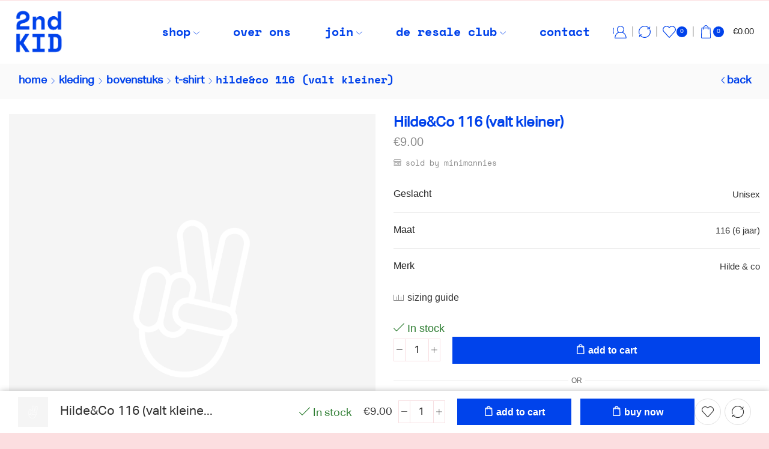

--- FILE ---
content_type: text/html; charset=UTF-8
request_url: https://secondkid.be/product/hildeco-116/
body_size: 41524
content:
<!DOCTYPE html>
<html dir="ltr" lang="dokan-lite-nl-NL" prefix="og: https://ogp.me/ns#" >
<head>
	<meta charset="UTF-8" />
	<meta name="viewport" content="width=device-width, initial-scale=1.0, maximum-scale=1.0, user-scalable=0"/>
	<title>Hilde&amp;Co 116 (valt kleiner) - SECOND KID</title>
	<style>img:is([sizes="auto" i], [sizes^="auto," i]) { contain-intrinsic-size: 3000px 1500px }</style>
	
		<!-- All in One SEO 4.9.3 - aioseo.com -->
	<meta name="description" content="fijngebreid stofje heel mooie tshirt en te zuinig mee geweest" />
	<meta name="robots" content="max-image-preview:large" />
	<link rel="canonical" href="https://secondkid.be/product/hildeco-116/" />
	<meta name="generator" content="All in One SEO (AIOSEO) 4.9.3" />
		<meta property="og:locale" content="en_US" />
		<meta property="og:site_name" content="SECOND KID - the place to shop secondhand children fashion" />
		<meta property="og:type" content="article" />
		<meta property="og:title" content="Hilde&amp;Co 116 (valt kleiner) - SECOND KID" />
		<meta property="og:description" content="fijngebreid stofje heel mooie tshirt en te zuinig mee geweest" />
		<meta property="og:url" content="https://secondkid.be/product/hildeco-116/" />
		<meta property="article:published_time" content="2020-04-13T14:29:50+00:00" />
		<meta property="article:modified_time" content="2023-09-16T16:13:44+00:00" />
		<meta name="twitter:card" content="summary_large_image" />
		<meta name="twitter:title" content="Hilde&amp;Co 116 (valt kleiner) - SECOND KID" />
		<meta name="twitter:description" content="fijngebreid stofje heel mooie tshirt en te zuinig mee geweest" />
		<script type="application/ld+json" class="aioseo-schema">
			{"@context":"https:\/\/schema.org","@graph":[{"@type":"BreadcrumbList","@id":"https:\/\/secondkid.be\/product\/hildeco-116\/#breadcrumblist","itemListElement":[{"@type":"ListItem","@id":"https:\/\/secondkid.be#listItem","position":1,"name":"Home","item":"https:\/\/secondkid.be","nextItem":{"@type":"ListItem","@id":"https:\/\/secondkid.be\/shop\/#listItem","name":"shop"}},{"@type":"ListItem","@id":"https:\/\/secondkid.be\/shop\/#listItem","position":2,"name":"shop","item":"https:\/\/secondkid.be\/shop\/","nextItem":{"@type":"ListItem","@id":"https:\/\/secondkid.be\/product-category\/kleding\/#listItem","name":"kleding"},"previousItem":{"@type":"ListItem","@id":"https:\/\/secondkid.be#listItem","name":"Home"}},{"@type":"ListItem","@id":"https:\/\/secondkid.be\/product-category\/kleding\/#listItem","position":3,"name":"kleding","item":"https:\/\/secondkid.be\/product-category\/kleding\/","nextItem":{"@type":"ListItem","@id":"https:\/\/secondkid.be\/product-category\/kleding\/bovenstuks\/#listItem","name":"bovenstuks"},"previousItem":{"@type":"ListItem","@id":"https:\/\/secondkid.be\/shop\/#listItem","name":"shop"}},{"@type":"ListItem","@id":"https:\/\/secondkid.be\/product-category\/kleding\/bovenstuks\/#listItem","position":4,"name":"bovenstuks","item":"https:\/\/secondkid.be\/product-category\/kleding\/bovenstuks\/","nextItem":{"@type":"ListItem","@id":"https:\/\/secondkid.be\/product-category\/kleding\/bovenstuks\/t-shirt\/#listItem","name":"t-shirt"},"previousItem":{"@type":"ListItem","@id":"https:\/\/secondkid.be\/product-category\/kleding\/#listItem","name":"kleding"}},{"@type":"ListItem","@id":"https:\/\/secondkid.be\/product-category\/kleding\/bovenstuks\/t-shirt\/#listItem","position":5,"name":"t-shirt","item":"https:\/\/secondkid.be\/product-category\/kleding\/bovenstuks\/t-shirt\/","nextItem":{"@type":"ListItem","@id":"https:\/\/secondkid.be\/product\/hildeco-116\/#listItem","name":"Hilde&#038;Co 116 (valt kleiner)"},"previousItem":{"@type":"ListItem","@id":"https:\/\/secondkid.be\/product-category\/kleding\/bovenstuks\/#listItem","name":"bovenstuks"}},{"@type":"ListItem","@id":"https:\/\/secondkid.be\/product\/hildeco-116\/#listItem","position":6,"name":"Hilde&#038;Co 116 (valt kleiner)","previousItem":{"@type":"ListItem","@id":"https:\/\/secondkid.be\/product-category\/kleding\/bovenstuks\/t-shirt\/#listItem","name":"t-shirt"}}]},{"@type":"ItemPage","@id":"https:\/\/secondkid.be\/product\/hildeco-116\/#itempage","url":"https:\/\/secondkid.be\/product\/hildeco-116\/","name":"Hilde&Co 116 (valt kleiner) - SECOND KID","description":"fijngebreid stofje heel mooie tshirt en te zuinig mee geweest","inLanguage":"dokan-lite-nl-NL","isPartOf":{"@id":"https:\/\/secondkid.be\/#website"},"breadcrumb":{"@id":"https:\/\/secondkid.be\/product\/hildeco-116\/#breadcrumblist"},"datePublished":"2020-04-13T15:29:50+02:00","dateModified":"2023-09-16T18:13:44+02:00"},{"@type":"Organization","@id":"https:\/\/secondkid.be\/#organization","name":"SECOND KID","description":"the place to shop secondhand children fashion","url":"https:\/\/secondkid.be\/","logo":{"@type":"ImageObject","url":"https:\/\/86u.393.myftpupload.com\/wp-content\/uploads\/2023\/07\/Second-Kid-Logo.png","@id":"https:\/\/secondkid.be\/product\/hildeco-116\/#organizationLogo"},"image":{"@id":"https:\/\/secondkid.be\/product\/hildeco-116\/#organizationLogo"}},{"@type":"WebSite","@id":"https:\/\/secondkid.be\/#website","url":"https:\/\/secondkid.be\/","name":"SECOND KID","description":"the place to shop secondhand children fashion","inLanguage":"dokan-lite-nl-NL","publisher":{"@id":"https:\/\/secondkid.be\/#organization"}}]}
		</script>
		<!-- All in One SEO -->

<script id="cookieyes" type="text/javascript" src="https://cdn-cookieyes.com/client_data/504dd096b9d390dd88168e1b/script.js"></script><link rel="alternate" type="application/rss+xml" title="SECOND KID &raquo; Feed" href="https://secondkid.be/feed/" />
<link rel="alternate" type="application/rss+xml" title="SECOND KID &raquo; Comments Feed" href="https://secondkid.be/comments/feed/" />
<!-- <link rel='stylesheet' id='dashicons-css' href='https://secondkid.be/wp-includes/css/dashicons.min.css' type='text/css' media='all' /> -->
<!-- <link rel='stylesheet' id='stripe-main-styles-css' href='https://secondkid.be/wp-content/mu-plugins/vendor/godaddy/mwc-core/assets/css/stripe-settings.css' type='text/css' media='all' /> -->
<!-- <link rel='stylesheet' id='dokan-shipping-block-checkout-support-css' href='https://secondkid.be/wp-content/plugins/dokan-pro/assets/blocks/shipping/index.css' type='text/css' media='all' /> -->
<link rel="stylesheet" type="text/css" href="//secondkid.be/wp-content/cache/wpfc-minified/htijy/eydc.css" media="all"/>
<style id='classic-theme-styles-inline-css' type='text/css'>
/*! This file is auto-generated */
.wp-block-button__link{color:#fff;background-color:#32373c;border-radius:9999px;box-shadow:none;text-decoration:none;padding:calc(.667em + 2px) calc(1.333em + 2px);font-size:1.125em}.wp-block-file__button{background:#32373c;color:#fff;text-decoration:none}
</style>
<!-- <link rel='stylesheet' id='aioseo/css/src/vue/standalone/blocks/table-of-contents/global.scss-css' href='https://secondkid.be/wp-content/plugins/all-in-one-seo-pack/dist/Lite/assets/css/table-of-contents/global.e90f6d47.css' type='text/css' media='all' /> -->
<link rel="stylesheet" type="text/css" href="//secondkid.be/wp-content/cache/wpfc-minified/egzo61mg/eydc.css" media="all"/>
<style id='global-styles-inline-css' type='text/css'>
:root{--wp--preset--aspect-ratio--square: 1;--wp--preset--aspect-ratio--4-3: 4/3;--wp--preset--aspect-ratio--3-4: 3/4;--wp--preset--aspect-ratio--3-2: 3/2;--wp--preset--aspect-ratio--2-3: 2/3;--wp--preset--aspect-ratio--16-9: 16/9;--wp--preset--aspect-ratio--9-16: 9/16;--wp--preset--color--black: #000000;--wp--preset--color--cyan-bluish-gray: #abb8c3;--wp--preset--color--white: #ffffff;--wp--preset--color--pale-pink: #f78da7;--wp--preset--color--vivid-red: #cf2e2e;--wp--preset--color--luminous-vivid-orange: #ff6900;--wp--preset--color--luminous-vivid-amber: #fcb900;--wp--preset--color--light-green-cyan: #7bdcb5;--wp--preset--color--vivid-green-cyan: #00d084;--wp--preset--color--pale-cyan-blue: #8ed1fc;--wp--preset--color--vivid-cyan-blue: #0693e3;--wp--preset--color--vivid-purple: #9b51e0;--wp--preset--gradient--vivid-cyan-blue-to-vivid-purple: linear-gradient(135deg,rgba(6,147,227,1) 0%,rgb(155,81,224) 100%);--wp--preset--gradient--light-green-cyan-to-vivid-green-cyan: linear-gradient(135deg,rgb(122,220,180) 0%,rgb(0,208,130) 100%);--wp--preset--gradient--luminous-vivid-amber-to-luminous-vivid-orange: linear-gradient(135deg,rgba(252,185,0,1) 0%,rgba(255,105,0,1) 100%);--wp--preset--gradient--luminous-vivid-orange-to-vivid-red: linear-gradient(135deg,rgba(255,105,0,1) 0%,rgb(207,46,46) 100%);--wp--preset--gradient--very-light-gray-to-cyan-bluish-gray: linear-gradient(135deg,rgb(238,238,238) 0%,rgb(169,184,195) 100%);--wp--preset--gradient--cool-to-warm-spectrum: linear-gradient(135deg,rgb(74,234,220) 0%,rgb(151,120,209) 20%,rgb(207,42,186) 40%,rgb(238,44,130) 60%,rgb(251,105,98) 80%,rgb(254,248,76) 100%);--wp--preset--gradient--blush-light-purple: linear-gradient(135deg,rgb(255,206,236) 0%,rgb(152,150,240) 100%);--wp--preset--gradient--blush-bordeaux: linear-gradient(135deg,rgb(254,205,165) 0%,rgb(254,45,45) 50%,rgb(107,0,62) 100%);--wp--preset--gradient--luminous-dusk: linear-gradient(135deg,rgb(255,203,112) 0%,rgb(199,81,192) 50%,rgb(65,88,208) 100%);--wp--preset--gradient--pale-ocean: linear-gradient(135deg,rgb(255,245,203) 0%,rgb(182,227,212) 50%,rgb(51,167,181) 100%);--wp--preset--gradient--electric-grass: linear-gradient(135deg,rgb(202,248,128) 0%,rgb(113,206,126) 100%);--wp--preset--gradient--midnight: linear-gradient(135deg,rgb(2,3,129) 0%,rgb(40,116,252) 100%);--wp--preset--font-size--small: 13px;--wp--preset--font-size--medium: 20px;--wp--preset--font-size--large: 36px;--wp--preset--font-size--x-large: 42px;--wp--preset--spacing--20: 0.44rem;--wp--preset--spacing--30: 0.67rem;--wp--preset--spacing--40: 1rem;--wp--preset--spacing--50: 1.5rem;--wp--preset--spacing--60: 2.25rem;--wp--preset--spacing--70: 3.38rem;--wp--preset--spacing--80: 5.06rem;--wp--preset--shadow--natural: 6px 6px 9px rgba(0, 0, 0, 0.2);--wp--preset--shadow--deep: 12px 12px 50px rgba(0, 0, 0, 0.4);--wp--preset--shadow--sharp: 6px 6px 0px rgba(0, 0, 0, 0.2);--wp--preset--shadow--outlined: 6px 6px 0px -3px rgba(255, 255, 255, 1), 6px 6px rgba(0, 0, 0, 1);--wp--preset--shadow--crisp: 6px 6px 0px rgba(0, 0, 0, 1);}:where(.is-layout-flex){gap: 0.5em;}:where(.is-layout-grid){gap: 0.5em;}body .is-layout-flex{display: flex;}.is-layout-flex{flex-wrap: wrap;align-items: center;}.is-layout-flex > :is(*, div){margin: 0;}body .is-layout-grid{display: grid;}.is-layout-grid > :is(*, div){margin: 0;}:where(.wp-block-columns.is-layout-flex){gap: 2em;}:where(.wp-block-columns.is-layout-grid){gap: 2em;}:where(.wp-block-post-template.is-layout-flex){gap: 1.25em;}:where(.wp-block-post-template.is-layout-grid){gap: 1.25em;}.has-black-color{color: var(--wp--preset--color--black) !important;}.has-cyan-bluish-gray-color{color: var(--wp--preset--color--cyan-bluish-gray) !important;}.has-white-color{color: var(--wp--preset--color--white) !important;}.has-pale-pink-color{color: var(--wp--preset--color--pale-pink) !important;}.has-vivid-red-color{color: var(--wp--preset--color--vivid-red) !important;}.has-luminous-vivid-orange-color{color: var(--wp--preset--color--luminous-vivid-orange) !important;}.has-luminous-vivid-amber-color{color: var(--wp--preset--color--luminous-vivid-amber) !important;}.has-light-green-cyan-color{color: var(--wp--preset--color--light-green-cyan) !important;}.has-vivid-green-cyan-color{color: var(--wp--preset--color--vivid-green-cyan) !important;}.has-pale-cyan-blue-color{color: var(--wp--preset--color--pale-cyan-blue) !important;}.has-vivid-cyan-blue-color{color: var(--wp--preset--color--vivid-cyan-blue) !important;}.has-vivid-purple-color{color: var(--wp--preset--color--vivid-purple) !important;}.has-black-background-color{background-color: var(--wp--preset--color--black) !important;}.has-cyan-bluish-gray-background-color{background-color: var(--wp--preset--color--cyan-bluish-gray) !important;}.has-white-background-color{background-color: var(--wp--preset--color--white) !important;}.has-pale-pink-background-color{background-color: var(--wp--preset--color--pale-pink) !important;}.has-vivid-red-background-color{background-color: var(--wp--preset--color--vivid-red) !important;}.has-luminous-vivid-orange-background-color{background-color: var(--wp--preset--color--luminous-vivid-orange) !important;}.has-luminous-vivid-amber-background-color{background-color: var(--wp--preset--color--luminous-vivid-amber) !important;}.has-light-green-cyan-background-color{background-color: var(--wp--preset--color--light-green-cyan) !important;}.has-vivid-green-cyan-background-color{background-color: var(--wp--preset--color--vivid-green-cyan) !important;}.has-pale-cyan-blue-background-color{background-color: var(--wp--preset--color--pale-cyan-blue) !important;}.has-vivid-cyan-blue-background-color{background-color: var(--wp--preset--color--vivid-cyan-blue) !important;}.has-vivid-purple-background-color{background-color: var(--wp--preset--color--vivid-purple) !important;}.has-black-border-color{border-color: var(--wp--preset--color--black) !important;}.has-cyan-bluish-gray-border-color{border-color: var(--wp--preset--color--cyan-bluish-gray) !important;}.has-white-border-color{border-color: var(--wp--preset--color--white) !important;}.has-pale-pink-border-color{border-color: var(--wp--preset--color--pale-pink) !important;}.has-vivid-red-border-color{border-color: var(--wp--preset--color--vivid-red) !important;}.has-luminous-vivid-orange-border-color{border-color: var(--wp--preset--color--luminous-vivid-orange) !important;}.has-luminous-vivid-amber-border-color{border-color: var(--wp--preset--color--luminous-vivid-amber) !important;}.has-light-green-cyan-border-color{border-color: var(--wp--preset--color--light-green-cyan) !important;}.has-vivid-green-cyan-border-color{border-color: var(--wp--preset--color--vivid-green-cyan) !important;}.has-pale-cyan-blue-border-color{border-color: var(--wp--preset--color--pale-cyan-blue) !important;}.has-vivid-cyan-blue-border-color{border-color: var(--wp--preset--color--vivid-cyan-blue) !important;}.has-vivid-purple-border-color{border-color: var(--wp--preset--color--vivid-purple) !important;}.has-vivid-cyan-blue-to-vivid-purple-gradient-background{background: var(--wp--preset--gradient--vivid-cyan-blue-to-vivid-purple) !important;}.has-light-green-cyan-to-vivid-green-cyan-gradient-background{background: var(--wp--preset--gradient--light-green-cyan-to-vivid-green-cyan) !important;}.has-luminous-vivid-amber-to-luminous-vivid-orange-gradient-background{background: var(--wp--preset--gradient--luminous-vivid-amber-to-luminous-vivid-orange) !important;}.has-luminous-vivid-orange-to-vivid-red-gradient-background{background: var(--wp--preset--gradient--luminous-vivid-orange-to-vivid-red) !important;}.has-very-light-gray-to-cyan-bluish-gray-gradient-background{background: var(--wp--preset--gradient--very-light-gray-to-cyan-bluish-gray) !important;}.has-cool-to-warm-spectrum-gradient-background{background: var(--wp--preset--gradient--cool-to-warm-spectrum) !important;}.has-blush-light-purple-gradient-background{background: var(--wp--preset--gradient--blush-light-purple) !important;}.has-blush-bordeaux-gradient-background{background: var(--wp--preset--gradient--blush-bordeaux) !important;}.has-luminous-dusk-gradient-background{background: var(--wp--preset--gradient--luminous-dusk) !important;}.has-pale-ocean-gradient-background{background: var(--wp--preset--gradient--pale-ocean) !important;}.has-electric-grass-gradient-background{background: var(--wp--preset--gradient--electric-grass) !important;}.has-midnight-gradient-background{background: var(--wp--preset--gradient--midnight) !important;}.has-small-font-size{font-size: var(--wp--preset--font-size--small) !important;}.has-medium-font-size{font-size: var(--wp--preset--font-size--medium) !important;}.has-large-font-size{font-size: var(--wp--preset--font-size--large) !important;}.has-x-large-font-size{font-size: var(--wp--preset--font-size--x-large) !important;}
:where(.wp-block-post-template.is-layout-flex){gap: 1.25em;}:where(.wp-block-post-template.is-layout-grid){gap: 1.25em;}
:where(.wp-block-columns.is-layout-flex){gap: 2em;}:where(.wp-block-columns.is-layout-grid){gap: 2em;}
:root :where(.wp-block-pullquote){font-size: 1.5em;line-height: 1.6;}
</style>
<!-- <link rel='stylesheet' id='contact-form-7-css' href='https://secondkid.be/wp-content/plugins/contact-form-7/includes/css/styles.css' type='text/css' media='all' /> -->
<link rel="stylesheet" type="text/css" href="//secondkid.be/wp-content/cache/wpfc-minified/g26rlnlq/eydc.css" media="all"/>
<style id='contact-form-7-inline-css' type='text/css'>
.wpcf7 .wpcf7-recaptcha iframe {margin-bottom: 0;}.wpcf7 .wpcf7-recaptcha[data-align="center"] > div {margin: 0 auto;}.wpcf7 .wpcf7-recaptcha[data-align="right"] > div {margin: 0 0 0 auto;}
</style>
<style id='woocommerce-inline-inline-css' type='text/css'>
.woocommerce form .form-row .required { visibility: visible; }
</style>
<!-- <link rel='stylesheet' id='dokan-store-support-styles-css' href='https://secondkid.be/wp-content/plugins/dokan-pro/modules/store-support/assets/css/style.css' type='text/css' media='all' /> -->
<!-- <link rel='stylesheet' id='wp-components-css' href='https://secondkid.be/wp-includes/css/dist/components/style.min.css' type='text/css' media='all' /> -->
<!-- <link rel='stylesheet' id='godaddy-styles-css' href='https://secondkid.be/wp-content/mu-plugins/vendor/wpex/godaddy-launch/includes/Dependencies/GoDaddy/Styles/build/latest.css' type='text/css' media='all' /> -->
<!-- <link rel='stylesheet' id='dokan-style-css' href='https://secondkid.be/wp-content/plugins/dokan-lite/assets/css/style.css' type='text/css' media='all' /> -->
<!-- <link rel='stylesheet' id='dokan-modal-css' href='https://secondkid.be/wp-content/plugins/dokan-lite/assets/vendors/izimodal/iziModal.min.css' type='text/css' media='all' /> -->
<!-- <link rel='stylesheet' id='dokan-fontawesome-css' href='https://secondkid.be/wp-content/plugins/dokan-lite/assets/vendors/font-awesome/css/font-awesome.min.css' type='text/css' media='all' /> -->
<!-- <link rel='stylesheet' id='dokan-select2-css-css' href='https://secondkid.be/wp-content/plugins/dokan-lite/assets/vendors/select2/select2.css' type='text/css' media='all' /> -->
<!-- <link rel='stylesheet' id='etheme-parent-style-css' href='https://secondkid.be/wp-content/themes/xstore/xstore.css' type='text/css' media='all' /> -->
<!-- <link rel='stylesheet' id='etheme-general-all-style-css' href='https://secondkid.be/wp-content/themes/xstore/css/general-all.css' type='text/css' media='all' /> -->
<!-- <link rel='stylesheet' id='elementor-frontend-css' href='https://secondkid.be/wp-content/uploads/elementor/css/custom-frontend.min.css' type='text/css' media='all' /> -->
<!-- <link rel='stylesheet' id='etheme-elementor-all-widgets-style-css' href='https://secondkid.be/wp-content/themes/xstore/css/elementor-all-widgets.css' type='text/css' media='all' /> -->
<!-- <link rel='stylesheet' id='etheme-dokan-style-css' href='https://secondkid.be/wp-content/themes/xstore/css/dokan.css' type='text/css' media='all' /> -->
<!-- <link rel='stylesheet' id='etheme-woocommerce-all-style-css' href='https://secondkid.be/wp-content/themes/xstore/css/woocommerce-all.css' type='text/css' media='all' /> -->
<link rel="stylesheet" type="text/css" href="//secondkid.be/wp-content/cache/wpfc-minified/1ekj0oxv/eydc.css" media="all"/>
<style id='xstore-icons-font-inline-css' type='text/css'>
@font-face {
				  font-family: 'xstore-icons';
				  src:
				    url('https://secondkid.be/wp-content/themes/xstore/fonts/xstore-icons-light.ttf') format('truetype'),
				    url('https://secondkid.be/wp-content/themes/xstore/fonts/xstore-icons-light.woff2') format('woff2'),
				    url('https://secondkid.be/wp-content/themes/xstore/fonts/xstore-icons-light.woff') format('woff'),
				    url('https://secondkid.be/wp-content/themes/xstore/fonts/xstore-icons-light.svg#xstore-icons') format('svg');
				  font-weight: normal;
				  font-style: normal;
				  font-display: swap;
				}
</style>
<!-- <link rel='stylesheet' id='etheme-header-menu-css' href='https://secondkid.be/wp-content/themes/xstore/css/modules/layout/header/parts/menu.css' type='text/css' media='all' /> -->
<!-- <link rel='stylesheet' id='etheme-product-view-default-css' href='https://secondkid.be/wp-content/themes/xstore/css/modules/woocommerce/product-hovers/product-view-default.css' type='text/css' media='all' /> -->
<!-- <link rel='stylesheet' id='etheme-portfolio-css' href='https://secondkid.be/wp-content/themes/xstore/css/portfolio.css' type='text/css' media='all' /> -->
<!-- <link rel='stylesheet' id='xstore-kirki-styles-css' href='https://secondkid.be/wp-content/uploads/xstore/kirki-styles.css' type='text/css' media='all' /> -->
<!-- <link rel='stylesheet' id='child-style-css' href='https://secondkid.be/wp-content/themes/xstore-child/style.css' type='text/css' media='all' /> -->
<link rel="stylesheet" type="text/css" href="//secondkid.be/wp-content/cache/wpfc-minified/quuwjc16/eydc.css" media="all"/>
<script type="text/template" id="tmpl-variation-template">
	<div class="woocommerce-variation-description">{{{ data.variation.variation_description }}}</div>
	<div class="woocommerce-variation-price">{{{ data.variation.price_html }}}</div>
	<div class="woocommerce-variation-availability">{{{ data.variation.availability_html }}}</div>
</script>
<script type="text/template" id="tmpl-unavailable-variation-template">
	<p role="alert">Sorry, this product is unavailable. Please choose a different combination.</p>
</script>
<script src='//secondkid.be/wp-content/cache/wpfc-minified/kmwuokiq/eydd.js' type="text/javascript"></script>
<!-- <script type="text/javascript" src="https://secondkid.be/wp-includes/js/jquery/jquery.min.js" id="jquery-core-js"></script> -->
<!-- <script type="text/javascript" src="https://secondkid.be/wp-includes/js/jquery/jquery-migrate.min.js" id="jquery-migrate-js"></script> -->
<!-- <script type="text/javascript" src="https://secondkid.be/wp-includes/js/dist/hooks.min.js" id="wp-hooks-js"></script> -->
<!-- <script type="text/javascript" src="https://secondkid.be/wp-includes/js/dist/i18n.min.js" id="wp-i18n-js"></script> -->
<script type="text/javascript" id="wp-i18n-js-after">
/* <![CDATA[ */
wp.i18n.setLocaleData( { 'text direction\u0004ltr': [ 'ltr' ] } );
/* ]]> */
</script>
<script src='//secondkid.be/wp-content/cache/wpfc-minified/kbj85qyz/eydd.js' type="text/javascript"></script>
<!-- <script type="text/javascript" src="https://secondkid.be/wp-content/plugins/dokan-lite/assets/vendors/izimodal/iziModal.min.js" id="dokan-modal-js"></script> -->
<!-- <script type="text/javascript" src="https://secondkid.be/wp-content/plugins/dokan-lite/assets/vendors/sweetalert2/sweetalert2.all.min.js" id="dokan-sweetalert2-js"></script> -->
<!-- <script type="text/javascript" src="https://secondkid.be/wp-includes/js/dist/vendor/moment.min.js" id="moment-js"></script> -->
<script type="text/javascript" id="moment-js-after">
/* <![CDATA[ */
moment.updateLocale( 'dokan-lite-nl_NL', {"months":["January","February","March","April","May","June","July","August","September","October","November","December"],"monthsShort":["Jan","Feb","Mar","Apr","May","Jun","Jul","Aug","Sep","Oct","Nov","Dec"],"weekdays":["Sunday","Monday","Tuesday","Wednesday","Thursday","Friday","Saturday"],"weekdaysShort":["Sun","Mon","Tue","Wed","Thu","Fri","Sat"],"week":{"dow":1},"longDateFormat":{"LT":"g:i a","LTS":null,"L":null,"LL":"F j, Y","LLL":"F j, Y g:i a","LLLL":null}} );
/* ]]> */
</script>
<script type="text/javascript" id="dokan-util-helper-js-extra">
/* <![CDATA[ */
var dokan_helper = {"i18n_date_format":"F j, Y","i18n_time_format":"g:i a","week_starts_day":"1","reverse_withdrawal":{"enabled":false},"timepicker_locale":{"am":"am","pm":"pm","AM":"AM","PM":"PM","hr":"hr","hrs":"hrs","mins":"mins"},"daterange_picker_local":{"toLabel":"To","firstDay":1,"fromLabel":"From","separator":" - ","weekLabel":"W","applyLabel":"Apply","cancelLabel":"Clear","customRangeLabel":"Custom","daysOfWeek":["Su","Mo","Tu","We","Th","Fr","Sa"],"monthNames":["January","February","March","April","May","June","July","August","September","October","November","December"]},"sweetalert_local":{"cancelButtonText":"Cancel","closeButtonText":"Close","confirmButtonText":"OK","denyButtonText":"No","closeButtonAriaLabel":"Close this dialog"}};
var dokan = {"ajaxurl":"https:\/\/secondkid.be\/wp-admin\/admin-ajax.php","nonce":"a9789ad18a","order_nonce":"6cba2770da","product_edit_nonce":"bde6c10348","ajax_loader":"https:\/\/secondkid.be\/wp-content\/plugins\/dokan-lite\/assets\/images\/ajax-loader.gif","seller":{"available":"Available","notAvailable":"Not Available"},"delete_confirm":"Are you sure?","wrong_message":"Something went wrong. Please try again.","vendor_percentage":"","commission_type":"","rounding_precision":"6","mon_decimal_point":".","currency_format_num_decimals":"2","currency_format_symbol":"\u20ac","currency_format_decimal_sep":".","currency_format_thousand_sep":",","currency_format":"%s%v","round_at_subtotal":"no","product_types":{"simple":"Simple","variable":"Variable","external":"External\/Affiliate product","grouped":"Group Product"},"loading_img":"https:\/\/secondkid.be\/wp-content\/plugins\/dokan-lite\/assets\/images\/loading.gif","store_product_search_nonce":"bf8a0e69d1","i18n_download_permission":"Are you sure you want to revoke access to this download?","i18n_download_access":"Could not grant access - the user may already have permission for this file or billing email is not set. Ensure the billing email is set, and the order has been saved.","maximum_tags_select_length":"-1","modal_header_color":"#FFFFFF","i18n_location_name":"Please provide a location name!","i18n_location_state":"Please provide","i18n_country_name":"Please provide a country!","i18n_invalid":"Failed! Somthing went wrong","i18n_chat_message":"Facebook SDK is not found, or blocked by the browser. Can not initialize the chat.","i18n_sms_code":"Insert SMS code","i18n_gravater":"Upload a Photo","i18n_phone_number":"Insert Phone No.","dokan_pro_i18n":{"dokan":{"domain":"dokan","locale_data":{"dokan":{"":{"domain":"dokan","lang":"dokan-lite-nl_NL"}}}}},"i18n_choose_featured_img":"Upload featured image","i18n_choose_file":"Choose a file","i18n_choose_gallery":"Add Images to Product Gallery","i18n_choose_featured_img_btn_text":"Set featured image","i18n_choose_file_btn_text":"Insert file URL","i18n_choose_gallery_btn_text":"Add to gallery","duplicates_attribute_messg":"Sorry, this attribute option already exists, Try a different one.","variation_unset_warning":"Warning! This product will not have any variations if this option is not checked.","new_attribute_prompt":"Enter a name for the new attribute term:","remove_attribute":"Remove this attribute?","dokan_placeholder_img_src":"https:\/\/secondkid.be\/wp-content\/uploads\/2023\/10\/nopic_2-product-picture.jpg","add_variation_nonce":"06f7c8608a","link_variation_nonce":"3470e0477c","delete_variations_nonce":"b191b225c1","load_variations_nonce":"95c5769682","save_variations_nonce":"d758aa761f","bulk_edit_variations_nonce":"474927b948","i18n_link_all_variations":"Are you sure you want to link all variations? This will create a new variation for each and every possible combination of variation attributes (max 50 per run).","i18n_enter_a_value":"Enter a value","i18n_enter_menu_order":"Variation menu order (determines position in the list of variations)","i18n_enter_a_value_fixed_or_percent":"Enter a value (fixed or %)","i18n_delete_all_variations":"Are you sure you want to delete all variations? This cannot be undone.","i18n_last_warning":"Last warning, are you sure?","i18n_choose_image":"Choose an image","i18n_set_image":"Set variation image","i18n_variation_added":"variation added","i18n_variations_added":"variations added","i18n_no_variations_added":"No variations added","i18n_remove_variation":"Are you sure you want to remove this variation?","i18n_scheduled_sale_start":"Sale start date (YYYY-MM-DD format or leave blank)","i18n_scheduled_sale_end":"Sale end date (YYYY-MM-DD format or leave blank)","i18n_edited_variations":"Save changes before changing page?","i18n_variation_count_single":"%qty% variation","i18n_variation_count_plural":"%qty% variations","i18n_no_result_found":"No Result Found","i18n_sales_price_error":"Please insert value less than the regular price!","i18n_decimal_error":"Please enter with one decimal point (.) without thousand separators.","i18n_mon_decimal_error":"Please enter with one monetary decimal point (.) without thousand separators and currency symbols.","i18n_country_iso_error":"Please enter in country code with two capital letters.","i18n_sale_less_than_regular_error":"Please enter in a value less than the regular price.","i18n_delete_product_notice":"This product has produced sales and may be linked to existing orders. Are you sure you want to delete it?","i18n_remove_personal_data_notice":"This action cannot be reversed. Are you sure you wish to erase personal data from the selected orders?","decimal_point":".","variations_per_page":"10","store_banner_dimension":{"width":425,"height":200,"flex-width":true,"flex-height":true},"selectAndCrop":"Select and Crop","chooseImage":"Choose Image","product_title_required":"Product title is required","product_category_required":"Product category is required","product_created_response":"Product created successfully","search_products_nonce":"6637107098","search_products_tags_nonce":"f613c680c6","search_products_brands_nonce":"4e58bac933","search_customer_nonce":"456d8dafb0","i18n_matches_1":"One result is available, press enter to select it.","i18n_matches_n":"%qty% results are available, use up and down arrow keys to navigate.","i18n_no_matches":"No matches found","i18n_ajax_error":"Loading failed","i18n_input_too_short_1":"Please enter 1 or more characters","i18n_input_too_short_n":"Please enter %qty% or more characters","i18n_input_too_long_1":"Please delete 1 character","i18n_input_too_long_n":"Please delete %qty% characters","i18n_selection_too_long_1":"You can only select 1 item","i18n_selection_too_long_n":"You can only select %qty% items","i18n_load_more":"Loading more results\u2026","i18n_searching":"Searching\u2026","i18n_calculating":"Calculating","i18n_ok_text":"OK","i18n_cancel_text":"Cancel","i18n_attribute_label":"Attribute Name","i18n_date_format":"F j, Y","dokan_banner_added_alert_msg":"Are you sure? You have uploaded banner but didn't click the Update Settings button!","update_settings":"Update Settings","search_downloadable_products_nonce":"745a0864be","search_downloadable_products_placeholder":"Please enter 3 or more characters","product_vendors_can_create_tags":"off","product_inline_edit_nonce":"c01461a3f2","is_vendor_enabled":"","not_enable_message":"Error! Your account is not enabled for selling, please contact the admin","all_categories":"All Categories","rest":{"root":"https:\/\/secondkid.be\/wp-json\/","nonce":"b2e90e2781","version":"dokan\/v1"},"api":null,"libs":[],"routeComponents":{"default":null},"routes":[],"urls":{"assetsUrl":"https:\/\/secondkid.be\/wp-content\/plugins\/dokan-lite\/assets","dashboardUrl":"https:\/\/secondkid.be\/dashboard\/?path=%2Fanalytics%2FOverview","storeUrl":""},"mark_received":{"nonce":"daa93be77a","status_label":"Received","confirmation_msg":"Do you want to mark this order as received?","complete_status_label":"Complete"}};
/* ]]> */
</script>
<script src='//secondkid.be/wp-content/cache/wpfc-minified/7n97tpei/eydd.js' type="text/javascript"></script>
<!-- <script type="text/javascript" src="https://secondkid.be/wp-content/plugins/dokan-lite/assets/js/helper.js" id="dokan-util-helper-js"></script> -->
<!-- <script type="text/javascript" src="https://secondkid.be/wp-content/plugins/woocommerce/assets/js/jquery-blockui/jquery.blockUI.min.js" id="wc-jquery-blockui-js" defer="defer" data-wp-strategy="defer"></script> -->
<script type="text/javascript" id="wc-add-to-cart-js-extra">
/* <![CDATA[ */
var wc_add_to_cart_params = {"ajax_url":"\/wp-admin\/admin-ajax.php","wc_ajax_url":"\/?wc-ajax=%%endpoint%%","i18n_view_cart":"View cart","cart_url":"https:\/\/secondkid.be\/cart\/","is_cart":"","cart_redirect_after_add":"no"};
/* ]]> */
</script>
<script src='//secondkid.be/wp-content/cache/wpfc-minified/du9ftctx/eydd.js' type="text/javascript"></script>
<!-- <script type="text/javascript" src="https://secondkid.be/wp-content/plugins/woocommerce/assets/js/frontend/add-to-cart.min.js" id="wc-add-to-cart-js" defer="defer" data-wp-strategy="defer"></script> -->
<!-- <script type="text/javascript" src="https://secondkid.be/wp-content/plugins/woocommerce/assets/js/zoom/jquery.zoom.min.js" id="wc-zoom-js" defer="defer" data-wp-strategy="defer"></script> -->
<script type="text/javascript" id="wc-single-product-js-extra">
/* <![CDATA[ */
var wc_single_product_params = {"i18n_required_rating_text":"Please select a rating","i18n_rating_options":["1 of 5 stars","2 of 5 stars","3 of 5 stars","4 of 5 stars","5 of 5 stars"],"i18n_product_gallery_trigger_text":"View full-screen image gallery","review_rating_required":"no","flexslider":{"rtl":false,"animation":"slide","smoothHeight":true,"directionNav":false,"controlNav":"thumbnails","slideshow":false,"animationSpeed":500,"animationLoop":false,"allowOneSlide":false},"zoom_enabled":"1","zoom_options":[],"photoswipe_enabled":"","photoswipe_options":{"shareEl":false,"closeOnScroll":false,"history":false,"hideAnimationDuration":0,"showAnimationDuration":0},"flexslider_enabled":""};
/* ]]> */
</script>
<script src='//secondkid.be/wp-content/cache/wpfc-minified/mm09x4nk/eydd.js' type="text/javascript"></script>
<!-- <script type="text/javascript" src="https://secondkid.be/wp-content/plugins/woocommerce/assets/js/frontend/single-product.min.js" id="wc-single-product-js" defer="defer" data-wp-strategy="defer"></script> -->
<!-- <script type="text/javascript" src="https://secondkid.be/wp-content/plugins/woocommerce/assets/js/js-cookie/js.cookie.min.js" id="wc-js-cookie-js" data-wp-strategy="defer"></script> -->
<script type="text/javascript" id="woocommerce-js-extra">
/* <![CDATA[ */
var woocommerce_params = {"ajax_url":"\/wp-admin\/admin-ajax.php","wc_ajax_url":"\/?wc-ajax=%%endpoint%%","i18n_password_show":"Show password","i18n_password_hide":"Hide password"};
/* ]]> */
</script>
<script src='//secondkid.be/wp-content/cache/wpfc-minified/5garthh/eydd.js' type="text/javascript"></script>
<!-- <script type="text/javascript" src="https://secondkid.be/wp-content/plugins/woocommerce/assets/js/frontend/woocommerce.min.js" id="woocommerce-js" defer="defer" data-wp-strategy="defer"></script> -->
<!--[if lt IE 8]>
<script type="text/javascript" src="https://secondkid.be/wp-includes/js/json2.min.js" id="json2-js"></script>
<![endif]-->
<script src='//secondkid.be/wp-content/cache/wpfc-minified/7srv4a/eydd.js' type="text/javascript"></script>
<!-- <script type="text/javascript" src="https://secondkid.be/wp-includes/js/underscore.min.js" id="underscore-js"></script> -->
<script type="text/javascript" id="wp-util-js-extra">
/* <![CDATA[ */
var _wpUtilSettings = {"ajax":{"url":"\/wp-admin\/admin-ajax.php"}};
/* ]]> */
</script>
<script src='//secondkid.be/wp-content/cache/wpfc-minified/4rn2i5o/eydd.js' type="text/javascript"></script>
<!-- <script type="text/javascript" src="https://secondkid.be/wp-includes/js/wp-util.min.js" id="wp-util-js"></script> -->
<script type="text/javascript" id="wc-add-to-cart-variation-js-extra">
/* <![CDATA[ */
var wc_add_to_cart_variation_params = {"wc_ajax_url":"\/?wc-ajax=%%endpoint%%","i18n_no_matching_variations_text":"Sorry, no products matched your selection. Please choose a different combination.","i18n_make_a_selection_text":"Please select some product options before adding this product to your cart.","i18n_unavailable_text":"Sorry, this product is unavailable. Please choose a different combination.","i18n_reset_alert_text":"Your selection has been reset. Please select some product options before adding this product to your cart."};
/* ]]> */
</script>
<script src='//secondkid.be/wp-content/cache/wpfc-minified/efwtn5es/eydc.js' type="text/javascript"></script>
<!-- <script type="text/javascript" src="https://secondkid.be/wp-content/plugins/woocommerce/assets/js/frontend/add-to-cart-variation.min.js" id="wc-add-to-cart-variation-js" defer="defer" data-wp-strategy="defer"></script> -->
<link rel="https://api.w.org/" href="https://secondkid.be/wp-json/" /><link rel="alternate" title="JSON" type="application/json" href="https://secondkid.be/wp-json/wp/v2/product/13295" /><link rel="EditURI" type="application/rsd+xml" title="RSD" href="https://secondkid.be/xmlrpc.php?rsd" />
<meta name="generator" content="WordPress 6.8.3" />
<meta name="generator" content="WooCommerce 10.4.3" />
<link rel='shortlink' href='https://secondkid.be/?p=13295' />
<link rel="alternate" title="oEmbed (JSON)" type="application/json+oembed" href="https://secondkid.be/wp-json/oembed/1.0/embed?url=https%3A%2F%2Fsecondkid.be%2Fproduct%2Fhildeco-116%2F" />
<link rel="alternate" title="oEmbed (XML)" type="text/xml+oembed" href="https://secondkid.be/wp-json/oembed/1.0/embed?url=https%3A%2F%2Fsecondkid.be%2Fproduct%2Fhildeco-116%2F&#038;format=xml" />
<style id="dokan-layout-inline-css">:root {--dokan-button-text-color: #0042eb;--dokan-button-secondary-text-color: #FFFFFF;--dokan-button-tertiary-text-color: #FFFFFF;--dokan-button-hover-text-color: #FFFFFF;--dokan-button-secondary-hover-text-color: #FFFFFF;--dokan-button-tertiary-hover-text-color: #FFFFFF;--dokan-button-background-color: #FFFFFF;--dokan-button-secondary-background-color: #0042eb;--dokan-button-tertiary-background-color: transparent;--dokan-button-hover-background-color: #0042eb;--dokan-button-secondary-hover-background-color: #CFCFCF;--dokan-button-tertiary-hover-background-color: #CFCFCF;--dokan-button-border-color: #0042eb;--dokan-button-secondary-border-color: #0042eb;--dokan-button-tertiary-border-color: transparent;--dokan-button-hover-border-color: #0042eb;--dokan-button-secondary-hover-border-color: #0042eb;--dokan-button-tertiary-hover-border-color: #CFCFCF;--dokan-sidebar-text-color: #FFFFFF;--dokan-sidebar-hover-text-color: #FFFFFF;--dokan-sidebar-background-color: #0042eb;--dokan-sidebar-hover-background-color: #81A3F9;--dokan-link-color: #FFFFFF;--dokan-link-hover-color: #0042eb;}</style>        <style>
            .dokan-dashboard-wrap .dokan-form-group #insert-media-button,
            input[type="submit"].dokan-btn-theme, a.dokan-btn-theme, .dokan-btn-theme {
                color: #0042eb !important;
                background-color: #FFFFFF !important;
                border-color: #0042eb !important;
            }

            .dokan-btn-theme.active,
            .dokan-dashboard-wrap .button,
            .dokan-dashboard-wrap .button-link,
            .open .dropdown-toggle.dokan-btn-theme,
            .open .dropdown-togglea.dokan-btn-theme,
            input[type="submit"].dokan-btn-theme:hover,
            input[type="submit"].dokan-btn-theme:focus,
            input[type="submit"].dokan-btn-theme:active,
            a.dokan-btn-theme:hover, .dokan-btn-theme:hover,
            a.dokan-btn-theme:focus, .dokan-btn-theme:focus,
            a.dokan-btn-theme:active, .dokan-btn-theme:active,
            .dokan-geo-filters-column .dokan-geo-product-search-btn,
            .open .dropdown-toggleinput[type="submit"].dokan-btn-theme,
            .dokan-dashboard-wrap .dokan-subscription-content .pack_price,
            .dokan-dashboard-wrap .dokan-dashboard-content .wpo_wcpdf:hover,
            .dashboard-content-area .woocommerce-importer .wc-actions a.button,
            .dokan-dashboard-wrap .dokan-form-group #insert-media-button:hover,
            input[type="submit"].dokan-btn-theme.active, a.dokan-btn-theme.active,
            .dokan-dashboard-wrap .dokan-modal-content .modal-footer .inner button,
            .dashboard-content-area .woocommerce-importer .wc-actions button.button-next,
            .wc-setup .wc-setup-content .checkbox input[type=checkbox]:checked + label::before,
            .dokan-dashboard-wrap .dokan-dashboard-content .dokan-btn:not(.disconnect, .wc-pao-remove-option, .dokan-btn-success):hover,
            .dokan-dashboard-wrap .dokan-dashboard-content .dokan-btn:not(.disconnect, .wc-pao-remove-option, .dokan-btn-success):focus,
            .dokan-dashboard-wrap .dokan-dashboard-content #delivery-time-calendar .fc-button-primary:not(.fc-button-active):not(:disabled):hover {
                color: #FFFFFF !important;
                border-color: #0042eb !important;
                background-color: #0042eb !important;
            }

            .dokan-dashboard-wrap .dokan-dashboard-content .active-title,
            #dokan-store-listing-filter-wrap .right .toggle-view .active,
            .dokan-dashboard-wrap .dokan-settings-area .dokan-page-help p a,
            .dokan-dashboard-wrap .dokan-dashboard-header .entry-title small a,
            .dokan-dashboard-wrap .dokan-settings-area .dokan-ajax-response + a,
            .dokan-dashboard-wrap .dokan-settings-area .dokan-pa-all-addons div a,
            .dokan-dashboard-wrap .dokan-subscription-content .seller_subs_info p span,
            .dokan-table.product-listing-table .product-advertisement-th i.fa-stack-2x,
            .dokan-dashboard-wrap .dokan-stuffs-content .entry-title span.dokan-right a,
            .dokan-dashboard-wrap .dokan-settings-area #dokan-shipping-zone .router-link-active,
            .dokan-dashboard-wrap .dokan-settings-area .dokan-ajax-response ~ .dokan-text-left p a,
            .dokan-dashboard-wrap .dokan-settings-area .dokan-pa-create-addons .back-to-addon-lists-btn,
            .dokan-dashboard-wrap .dokan-withdraw-content .dokan-panel-inner-container .dokan-w8 strong a,
            .dokan-dashboard-wrap .dokan-settings-area #dokan-shipping-zone .dokan-form-group .limit-location-link,
            .dokan-dashboard-wrap .dashboard-content-area .woocommerce-importer .woocommerce-importer-done::before,
            .dokan-dashboard-wrap .dokan-dashboard-content .dokan-analytics-vendor-earning-section .vendor-earning,
            .product-edit-new-container .dokan-proudct-advertisement .dokan-section-heading h2 span.fa-stack i.fa-stack-2x {
                color: #FFFFFF !important;
            }

            .dokan-dashboard .dokan-dash-sidebar,
            .wc-setup .wc-setup-steps li.done::before,
            .dokan-dashboard .dokan-dash-sidebar ul.dokan-dashboard-menu,
            .dokan-dashboard-wrap #customer-info-container .info-field .icon,
            .dokan-dashboard-wrap .dashboard-widget .dokan-dashboard-announce-unread,
            .dokan-dashboard-wrap .dokan-dashboard-content #vendor-own-coupon .code:hover {
                background-color: #0042eb !important;
            }

            .dokan-dashboard .dokan-dash-sidebar ul.dokan-dashboard-menu li a,
            .dokan-dashboard .dokan-dash-sidebar ul.dokan-dashboard-menu li.active a,
            .dokan-dashboard .dokan-dash-sidebar ul.dokan-dashboard-menu li a:hover {
                color: #FFFFFF !important;
            }

            .dokan-dashboard .dokan-dash-sidebar ul.dokan-dashboard-menu li a:hover,
            .dokan-dashboard .dokan-dash-sidebar ul.dokan-dashboard-menu li.active a {
                color: #FFFFFF !important;
            }

            .dokan-dashboard .dokan-dash-sidebar ul.dokan-dashboard-menu li.active,
            .dokan-dashboard .dokan-dash-sidebar ul.dokan-dashboard-menu li:hover,
            .dokan-dashboard .dokan-dash-sidebar ul.dokan-dashboard-menu li.active,
            .dokan-dashboard .dokan-dash-sidebar ul.dokan-dashboard-menu li.dokan-common-links a:hover {
                background-color: #81A3F9 !important;
            }

            .dokan-dashboard .dokan-dash-sidebar ul.dokan-dashboard-menu ul.navigation-submenu,
            .dokan-dashboard .dokan-dash-sidebar ul.dokan-dashboard-menu li ul.navigation-submenu li {
                background: #0042ebed !important;
            }

            .dokan-dashboard .dokan-dash-sidebar ul.dokan-dashboard-menu ul.navigation-submenu li a {
                color: #FFFFFF !important;
            }

            .dokan-dashboard .dokan-dash-sidebar ul.dokan-dashboard-menu ul.navigation-submenu li:hover a {
                font-weight: 800 !important;
            }

            .dokan-dashboard .dokan-dash-sidebar ul.dokan-dashboard-menu ul.navigation-submenu li a:focus {
                outline: none !important;
                background: none !important;
            }

            .dokan-dashboard .dokan-dash-sidebar ul.dokan-dashboard-menu li.active ul.navigation-submenu {
                border-bottom: 0.5px solid #81A3F9 !important;
            }

            .dokan-dashboard .dokan-dash-sidebar ul.dokan-dashboard-menu li:hover:not(.active) ul.navigation-submenu {
                background: #0042ebed !important;
            }

            .dokan-dashboard .dokan-dash-sidebar ul.dokan-dashboard-menu li:hover:not(.active).has-submenu:after {
                border-color: transparent #0042ebed transparent transparent;
                border-left-color: #0042ebed;
            }

            .dokan-dashboard .dokan-dash-sidebar ul.dokan-dashboard-menu li ul.navigation-submenu li:hover:before,
            .dokan-dashboard .dokan-dash-sidebar ul.dokan-dashboard-menu li ul.navigation-submenu li.current:before {
                border-color: #FFFFFF !important;
            }

            .dokan-dashboard .dokan-dash-sidebar ul.dokan-dashboard-menu li ul.navigation-submenu li:hover a,
            .dokan-dashboard .dokan-dash-sidebar ul.dokan-dashboard-menu li ul.navigation-submenu li.current a {
                color: #FFFFFF !important;
            }

            .dokan-dashboard-wrap .dokan-booking-wrapper ul.dokan_tabs .active {
                border-top: 2px solid #FFFFFF !important;
            }

            .dokan-dashboard-wrap a:focus {
                outline-color: #FFFFFF !important;
            }

            .wc-setup .wc-setup-steps li.done,
            .wc-setup .wc-setup-steps li.active,
            .wc-setup .wc-setup-steps li.done::before,
            .wc-setup .wc-setup-steps li.active::before,
            .dokan-dashboard-wrap .dashboard-content-area .wc-progress-steps li.done,
            .dokan-dashboard-wrap .dashboard-content-area .wc-progress-steps li.active,
            .dokan-dashboard-wrap .dashboard-content-area .wc-progress-steps li.done::before,
            .dokan-dashboard-wrap .dashboard-content-area .wc-progress-steps li.active::before,
            .store-lists-other-filter-wrap .range-slider-container input[type="range"]::-webkit-slider-thumb,
            .dokan-geolocation-location-filters .dokan-range-slider-value + input[type="range"]::-webkit-slider-thumb {
                color: #0042eb !important;
                border-color: #0042eb !important;
            }

            .dokan-subscription-content .pack_content_wrapper .product_pack_item.current_pack {
                border-color: #0042eb !important;
            }

            .dokan-panel .dokan-panel-body td.refunded-total,
            .dokan-product-edit-form #dokan-product-title-area #edit-slug-box #sample-permalink a {
                color: #0042eb !important;
            }
        </style>

        			<link rel="prefetch" as="font" href="https://secondkid.be/wp-content/themes/xstore/fonts/xstore-icons-light.woff?v=9.6.3" type="font/woff">
					<link rel="prefetch" as="font" href="https://secondkid.be/wp-content/themes/xstore/fonts/xstore-icons-light.woff2?v=9.6.3" type="font/woff2">
			<noscript><style>.woocommerce-product-gallery{ opacity: 1 !important; }</style></noscript>
	<meta name="generator" content="Elementor 3.35.0; features: e_font_icon_svg, additional_custom_breakpoints; settings: css_print_method-external, google_font-enabled, font_display-auto">
			<style>
				.e-con.e-parent:nth-of-type(n+4):not(.e-lazyloaded):not(.e-no-lazyload),
				.e-con.e-parent:nth-of-type(n+4):not(.e-lazyloaded):not(.e-no-lazyload) * {
					background-image: none !important;
				}
				@media screen and (max-height: 1024px) {
					.e-con.e-parent:nth-of-type(n+3):not(.e-lazyloaded):not(.e-no-lazyload),
					.e-con.e-parent:nth-of-type(n+3):not(.e-lazyloaded):not(.e-no-lazyload) * {
						background-image: none !important;
					}
				}
				@media screen and (max-height: 640px) {
					.e-con.e-parent:nth-of-type(n+2):not(.e-lazyloaded):not(.e-no-lazyload),
					.e-con.e-parent:nth-of-type(n+2):not(.e-lazyloaded):not(.e-no-lazyload) * {
						background-image: none !important;
					}
				}
			</style>
			<link rel="icon" href="https://secondkid.be/wp-content/uploads/2021/01/logo_2ndkid_rgb-100x100.png" sizes="32x32" />
<link rel="icon" href="https://secondkid.be/wp-content/uploads/2021/01/logo_2ndkid_rgb.png" sizes="192x192" />
<link rel="apple-touch-icon" href="https://secondkid.be/wp-content/uploads/2021/01/logo_2ndkid_rgb.png" />
<meta name="msapplication-TileImage" content="https://secondkid.be/wp-content/uploads/2021/01/logo_2ndkid_rgb.png" />
		<style type="text/css" id="wp-custom-css">
			/* Fix mobile menu spacing - MOBILE ONLY */
@media (max-width: 980px) {
    /* Reduce header wrapper padding/margin */
    .header-wrapper {
        padding-top: 10px !important;
        padding-bottom: 10px !important;
    }
    
    /* Compress the menu container */
    .menu-main-container {
        margin-top: 0 !important;
        margin-bottom: 0 !important;
    }
    
    /* Reduce spacing between menu items */
    #menu-main-menu {
        gap: 0 !important;
        margin: 0 !important;
    }
    
    #menu-main-menu li {
        margin: 5px 0 !important;
        padding: 5px 0 !important;
    }
    
    /* Pull header content closer together */
    .et_b_header-menu {
        padding: 5px 0 !important;
        margin: 5px 0 !important;
    }
    
    /* Reduce overall header height */
    .header-main {
        padding: 10px 0 !important;
    }
}

/* Desktop stays normal - screens 981px and above */
@media (min-width: 981px) {
    /* Desktop version remains unchanged */
}		</style>
		<style id="kirki-inline-styles"></style><style type="text/css" class="et_custom-css">@font-face{font-family:"Lato-Regular";src:url(https://secondkid.be/wp-content/uploads/custom-fonts/2023/08/Lato-Regular.ttf) format("truetype");font-display:swap}@font-face{font-family:"AktivGrotesk-Black";src:url(https://secondkid.be/wp-content/uploads/custom-fonts/2023/08/AktivGrotesk-Black.otf) format("opentype");font-display:swap}@font-face{font-family:"AktivGrotesk-BlackItalic";src:url(https://secondkid.be/wp-content/uploads/custom-fonts/2023/08/AktivGrotesk-BlackItalic.otf) format("opentype");font-display:swap}@font-face{font-family:"AktivGrotesk-Bold";src:url(https://secondkid.be/wp-content/uploads/custom-fonts/2023/08/AktivGrotesk-Bold.otf) format("opentype");font-display:swap}@font-face{font-family:"AktivGrotesk-BoldItalic";src:url(https://secondkid.be/wp-content/uploads/custom-fonts/2023/08/AktivGrotesk-BoldItalic.otf) format("opentype");font-display:swap}@font-face{font-family:"AktivGrotesk-Hairline";src:url(https://secondkid.be/wp-content/uploads/custom-fonts/2023/08/AktivGrotesk-Hairline.otf) format("opentype");font-display:swap}@font-face{font-family:"AktivGrotesk-HairlineItalic";src:url(https://secondkid.be/wp-content/uploads/custom-fonts/2023/08/AktivGrotesk-HairlineItalic.otf) format("opentype");font-display:swap}@font-face{font-family:"AktivGrotesk-Italic";src:url(https://secondkid.be/wp-content/uploads/custom-fonts/2023/08/AktivGrotesk-Italic.otf) format("opentype");font-display:swap}@font-face{font-family:"AktivGrotesk-Light";src:url(https://secondkid.be/wp-content/uploads/custom-fonts/2023/08/AktivGrotesk-Light.otf) format("opentype");font-display:swap}@font-face{font-family:"AktivGrotesk-LightItalic";src:url(https://secondkid.be/wp-content/uploads/custom-fonts/2023/08/AktivGrotesk-LightItalic.otf) format("opentype");font-display:swap}@font-face{font-family:"AktivGrotesk-Medium";src:url(https://secondkid.be/wp-content/uploads/custom-fonts/2023/08/AktivGrotesk-Medium.otf) format("opentype");font-display:swap}@font-face{font-family:"AktivGrotesk-MediumItalic";src:url(https://secondkid.be/wp-content/uploads/custom-fonts/2023/08/AktivGrotesk-MediumItalic.otf) format("opentype");font-display:swap}@font-face{font-family:"AktivGrotesk-Regular";src:url(https://secondkid.be/wp-content/uploads/custom-fonts/2023/08/AktivGrotesk-Regular.otf) format("opentype");font-display:swap}@font-face{font-family:"AktivGrotesk-Thin";src:url(https://secondkid.be/wp-content/uploads/custom-fonts/2023/08/AktivGrotesk-Thin.otf) format("opentype");font-display:swap}@font-face{font-family:"AktivGrotesk-ThinItalic";src:url(https://secondkid.be/wp-content/uploads/custom-fonts/2023/08/AktivGrotesk-ThinItalic.otf) format("opentype");font-display:swap}@font-face{font-family:"AktivGrotesk-XBold";src:url(https://secondkid.be/wp-content/uploads/custom-fonts/2023/08/AktivGrotesk-XBold.otf) format("opentype");font-display:swap}@font-face{font-family:"AktivGrotesk-XBoldItalic";src:url(https://secondkid.be/wp-content/uploads/custom-fonts/2023/08/AktivGrotesk-XBoldItalic.otf) format("opentype");font-display:swap}.btn-checkout:hover,.btn-view-wishlist:hover{opacity:1 !important}.page-heading{margin-bottom:25px}article.blog-post.blog-align-center .read-more,article.post-grid.blog-align-center .read-more{background:#222}.prefooter .et-mailchimp input[type="email"]{background:transparent}.post-heading h2{color:var(--e-global-color-primary)}.site-header{position:relative;z-index:10}.page-heading,.breadcrumb-trail{margin-bottom:var(--page-heading-margin-bottom,25px)}.breadcrumb-trail .page-heading{background-color:transparent}@media only screen and (max-width:1360px){.swiper-custom-left,.middle-inside .swiper-entry .swiper-button-prev,.middle-inside.swiper-entry .swiper-button-prev{left:-15px}.swiper-custom-right,.middle-inside .swiper-entry .swiper-button-next,.middle-inside.swiper-entry .swiper-button-next{right:-15px}.middle-inbox .swiper-entry .swiper-button-prev,.middle-inbox.swiper-entry .swiper-button-prev{left:8px}.middle-inbox .swiper-entry .swiper-button-next,.middle-inbox.swiper-entry .swiper-button-next{right:8px}.swiper-entry:hover .swiper-custom-left,.middle-inside .swiper-entry:hover .swiper-button-prev,.middle-inside.swiper-entry:hover .swiper-button-prev{left:-5px}.swiper-entry:hover .swiper-custom-right,.middle-inside .swiper-entry:hover .swiper-button-next,.middle-inside.swiper-entry:hover .swiper-button-next{right:-5px}.middle-inbox .swiper-entry:hover .swiper-button-prev,.middle-inbox.swiper-entry:hover .swiper-button-prev{left:5px}.middle-inbox .swiper-entry:hover .swiper-button-next,.middle-inbox.swiper-entry:hover .swiper-button-next{right:5px}}.header-main-menu2.et_element-top-level .menu{margin-right:-10px;margin-left:-10px}.swiper-container{width:auto}.etheme-elementor-slider:not(.swiper-container-initialized,.swiper-initialized) .swiper-slide{max-width:calc(100% / var(--slides-per-view,4))}.etheme-elementor-slider[data-animation]:not(.swiper-container-initialized,.swiper-initialized,[data-animation=slide],[data-animation=coverflow]) .swiper-slide{max-width:100%}body:not([data-elementor-device-mode]) .etheme-elementor-off-canvas__container{transition:none;opacity:0;visibility:hidden;position:fixed}</style>            <!-- Chrome, Firefox OS and Opera -->
            <meta name="theme-color" content="#ffffff" />
            <!-- Windows Phone -->
            <meta name="msapplication-navbutton-color" content="#ffffff" />
            <!-- iOS Safari -->
            <meta name="apple-mobile-web-app-capable" content="yes">
            <meta name="apple-mobile-web-app-status-bar-style" content="black-translucent">
        	<!-- Google Tag Manager -->
	<script>(function(w,d,s,l,i){w[l]=w[l]||[];w[l].push({'gtm.start':
	new Date().getTime(),event:'gtm.js'});var f=d.getElementsByTagName(s)[0],
	j=d.createElement(s),dl=l!='dataLayer'?'&l='+l:'';j.async=true;j.src=
	'https://www.googletagmanager.com/gtm.js?id='+i+dl;f.parentNode.insertBefore(j,f);
	})(window,document,'script','dataLayer','GTM-K2GD73P');</script>
	<!-- End Google Tag Manager -->
	</head>
<body class="wp-singular product-template-default single single-product postid-13295 wp-custom-logo wp-theme-xstore wp-child-theme-xstore-child theme-xstore woocommerce woocommerce-page woocommerce-no-js et_cart-type-1 et_b_dt_header-not-overlap et_b_mob_header-not-overlap breadcrumbs-type-left2 wide et-preloader-off et-catalog-off  sticky-message-on global-product-name-on et-enable-swatch elementor-default elementor-kit-46447 dokan-theme-xstore" data-mode="light">
<!-- Google Tag Manager (noscript) -->
<noscript><iframe src="https://www.googletagmanager.com/ns.html?id=GTM-K2GD73P"
height="0" width="0" style="display:none;visibility:hidden"></iframe></noscript>
<!-- End Google Tag Manager (noscript) -->


<div class="template-container">

		<div class="template-content">
		<div class="page-wrapper">
			<header id="header" class="site-header sticky"  data-type="custom" data-start= "300"><div class="header-wrapper">

<div class="header-main-wrapper sticky">
	<div class="header-main" data-title="Header main">
		<div class="et-row-container">
			<div class="et-wrap-columns flex align-items-center">		
				
		
        <div class="et_column et_col-xs-2 et_col-xs-offset-0">
			

    <div class="et_element et_b_header-logo align-start mob-align-center et_element-top-level" >
        <a href="https://secondkid.be">
            <span><img width="171" height="171" src="https://secondkid.be/wp-content/uploads/2023/08/logo_2ndkid_rgb-1.png" class="et_b_header-logo-img" alt="" srcset="https://secondkid.be/wp-content/uploads/2023/08/logo_2ndkid_rgb-1.png " 2x decoding="async" /></span><span class="fixed"><img width="171" height="171" src="https://secondkid.be/wp-content/uploads/2023/08/logo_2ndkid_rgb-1.png" class="et_b_header-logo-img" alt="" srcset="https://secondkid.be/wp-content/uploads/2023/08/logo_2ndkid_rgb-1.png " 2x decoding="async" /></span>            
        </a>
    </div>

        </div>
			
				
		
        <div class="et_column et_col-xs-8 et_col-xs-offset-0 pos-static">
			

<style>                .connect-block-element-B5HnW {
                    --connect-block-space: 5px;
                    margin: 0 -5px;
                }
                .et_element.connect-block-element-B5HnW > div,
                .et_element.connect-block-element-B5HnW > form.cart,
                .et_element.connect-block-element-B5HnW > .price {
                    margin: 0 5px;
                }
                                    .et_element.connect-block-element-B5HnW > .et_b_header-widget > div, 
                    .et_element.connect-block-element-B5HnW > .et_b_header-widget > ul {
                        margin-left: 5px;
                        margin-right: 5px;
                    }
                    .et_element.connect-block-element-B5HnW .widget_nav_menu .menu > li > a {
                        margin: 0 5px                    }
/*                    .et_element.connect-block-element-B5HnW .widget_nav_menu .menu .menu-item-has-children > a:after {
                        right: 5px;
                    }*/
                </style><div class="et_element et_connect-block flex flex-row connect-block-element-B5HnW align-items-center justify-content-center">

<div class="et_element et_b_header-mobile-menu  static et-content_toggle et-off-canvas et-content-left toggles-by-arrow" data-item-click="item">
	
    <span class="et-element-label-wrapper flex  justify-content-start mob-justify-content-start">
			<span class="flex-inline align-items-center et-element-label pointer et-toggle valign-center" >
				<span class="et_b-icon"><svg version="1.1" xmlns="http://www.w3.org/2000/svg" width="1em" height="1em" viewBox="0 0 24 24"><path d="M0.792 5.904h22.416c0.408 0 0.744-0.336 0.744-0.744s-0.336-0.744-0.744-0.744h-22.416c-0.408 0-0.744 0.336-0.744 0.744s0.336 0.744 0.744 0.744zM23.208 11.256h-22.416c-0.408 0-0.744 0.336-0.744 0.744s0.336 0.744 0.744 0.744h22.416c0.408 0 0.744-0.336 0.744-0.744s-0.336-0.744-0.744-0.744zM23.208 18.096h-22.416c-0.408 0-0.744 0.336-0.744 0.744s0.336 0.744 0.744 0.744h22.416c0.408 0 0.744-0.336 0.744-0.744s-0.336-0.744-0.744-0.744z"></path></svg></span>							</span>
		</span>
	        <div class="et-mini-content">
			<span class="et-toggle pos-absolute et-close full-left top">
				<svg xmlns="http://www.w3.org/2000/svg" width="0.8em" height="0.8em" viewBox="0 0 24 24">
					<path d="M13.056 12l10.728-10.704c0.144-0.144 0.216-0.336 0.216-0.552 0-0.192-0.072-0.384-0.216-0.528-0.144-0.12-0.336-0.216-0.528-0.216 0 0 0 0 0 0-0.192 0-0.408 0.072-0.528 0.216l-10.728 10.728-10.704-10.728c-0.288-0.288-0.768-0.288-1.056 0-0.168 0.144-0.24 0.336-0.24 0.528 0 0.216 0.072 0.408 0.216 0.552l10.728 10.704-10.728 10.704c-0.144 0.144-0.216 0.336-0.216 0.552s0.072 0.384 0.216 0.528c0.288 0.288 0.768 0.288 1.056 0l10.728-10.728 10.704 10.704c0.144 0.144 0.336 0.216 0.528 0.216s0.384-0.072 0.528-0.216c0.144-0.144 0.216-0.336 0.216-0.528s-0.072-0.384-0.216-0.528l-10.704-10.704z"></path>
				</svg>
			</span>

            <div class="et-content mobile-menu-content children-align-inherit">
				

    <div class="et_element et_b_header-logo justify-content-center" >
        <a href="https://secondkid.be">
            <span><img width="171" height="171" src="https://secondkid.be/wp-content/uploads/2023/08/logo_2ndkid_rgb-1.png" class="et_b_header-logo-img" alt="" srcset="https://secondkid.be/wp-content/uploads/2023/08/logo_2ndkid_rgb-1.png " 2x decoding="async" /></span>            
        </a>
    </div>



<div class="et_element et_b_header-search flex align-items-center   justify-content-start flex-basis-full et-content-dropdown" >
		
	    
        <form action="https://secondkid.be/" role="search" data-min="2" data-per-page="100"
                            class="ajax-search-form  ajax-with-suggestions input-input " method="get">
			
                <div class="input-row flex align-items-center et-overflow-hidden" data-search-mode="dark">
                    					                    <label class="screen-reader-text" for="et_b-header-search-input-68">Search input</label>
                    <input type="text" value=""
                           placeholder="Type here..." autocomplete="off" class="form-control" id="et_b-header-search-input-68" name="s">
					
					                        <input type="hidden" name="post_type" value="product">
					
                                            <input type="hidden" name="et_search" value="true">
                    					
					                    <span class="buttons-wrapper flex flex-nowrap pos-relative">
                    <span class="clear flex-inline justify-content-center align-items-center pointer">
                        <span class="et_b-icon">
                            <svg xmlns="http://www.w3.org/2000/svg" width=".7em" height=".7em" viewBox="0 0 24 24"><path d="M13.056 12l10.728-10.704c0.144-0.144 0.216-0.336 0.216-0.552 0-0.192-0.072-0.384-0.216-0.528-0.144-0.12-0.336-0.216-0.528-0.216 0 0 0 0 0 0-0.192 0-0.408 0.072-0.528 0.216l-10.728 10.728-10.704-10.728c-0.288-0.288-0.768-0.288-1.056 0-0.168 0.144-0.24 0.336-0.24 0.528 0 0.216 0.072 0.408 0.216 0.552l10.728 10.704-10.728 10.704c-0.144 0.144-0.216 0.336-0.216 0.552s0.072 0.384 0.216 0.528c0.288 0.288 0.768 0.288 1.056 0l10.728-10.728 10.704 10.704c0.144 0.144 0.336 0.216 0.528 0.216s0.384-0.072 0.528-0.216c0.144-0.144 0.216-0.336 0.216-0.528s-0.072-0.384-0.216-0.528l-10.704-10.704z"></path></svg>
                        </span>
                    </span>
                    <button type="submit" class="search-button flex justify-content-center align-items-center pointer" aria-label="Search button">
                        <span class="et_b-loader"></span>
                    <svg xmlns="http://www.w3.org/2000/svg" width="1em" height="1em" fill="currentColor" viewBox="0 0 24 24"><path d="M23.784 22.8l-6.168-6.144c1.584-1.848 2.448-4.176 2.448-6.576 0-5.52-4.488-10.032-10.032-10.032-5.52 0-10.008 4.488-10.008 10.008s4.488 10.032 10.032 10.032c2.424 0 4.728-0.864 6.576-2.472l6.168 6.144c0.144 0.144 0.312 0.216 0.48 0.216s0.336-0.072 0.456-0.192c0.144-0.12 0.216-0.288 0.24-0.48 0-0.192-0.072-0.384-0.192-0.504zM18.696 10.080c0 4.752-3.888 8.64-8.664 8.64-4.752 0-8.64-3.888-8.64-8.664 0-4.752 3.888-8.64 8.664-8.64s8.64 3.888 8.64 8.664z"></path></svg>                    <span class="screen-reader-text">Search</span></button>
                </span>
                </div>
				
											                <div class="ajax-results-wrapper"></div>
			        </form>
		</div>
<div class="et_b-tabs-wrapper">        <div class="et_b-tabs">
			                <span class="et-tab active"
                      data-tab="menu">
                        Menu                    </span>
			            <span class="et-tab "
                  data-tab="menu_2">
                    Categories                </span>
			        </div>
		            <div class="et_b-tab-content active"
                 data-tab-name="menu">
				                    <div class="et_element et_b_header-menu header-mobile-menu flex align-items-center"
                         data-title="Menu">
						<div class="menu-main-container"><ul id="menu-mobile-menu" class="menu"><li id="menu-item-47311" class="menu-item menu-item-type-post_type menu-item-object-page current-menu-item current_page_item menu-item-47311 item-level-0 item-design-dropdown"><a href="https://secondkid.be/shop/" class="item-link">shop</a></li>
<li id="menu-item-47314" class="menu-item menu-item-type-post_type menu-item-object-page menu-item-47314 item-level-0 item-design-dropdown"><a href="https://secondkid.be/over-ons/" class="item-link">over ons</a></li>
<li id="menu-item-47315" class="menu-item menu-item-type-post_type menu-item-object-page menu-item-47315 item-level-0 item-design-dropdown"><a href="https://secondkid.be/my-account/" class="item-link">Join</a></li>
<li id="menu-item-47316" class="menu-item menu-item-type-post_type menu-item-object-page menu-item-47316 item-level-0 item-design-dropdown"><a href="https://secondkid.be/meet-de-resellers/" class="item-link">meet de resellers</a></li>
<li id="menu-item-47317" class="menu-item menu-item-type-post_type menu-item-object-page menu-item-47317 item-level-0 item-design-dropdown"><a href="https://secondkid.be/contact/" class="item-link">contact</a></li>
</ul></div>                    </div>
				            </div>
            <div class="et_b-tab-content "
                 data-tab-name="menu_2">
				<div class="widget woocommerce widget_product_categories"><ul class="product-categories"><li class="cat-item cat-item-851 cat-parent current-cat-parent"><a href="https://secondkid.be/product-category/kleding/">kleding</a><ul class='children'>
<li class="cat-item cat-item-852 cat-parent"><a href="https://secondkid.be/product-category/kleding/onderstuks/">onderstuks</a>	<ul class='children'>
<li class="cat-item cat-item-858 cat-parent"><a href="https://secondkid.be/product-category/kleding/onderstuks/rok/">rok</a>		<ul class='children'>
<li class="cat-item cat-item-951"><a href="https://secondkid.be/product-category/kleding/onderstuks/rok/korte-rokken/">korte rokken</a></li>
<li class="cat-item cat-item-952"><a href="https://secondkid.be/product-category/kleding/onderstuks/rok/midi-rokken/">midi rokken</a></li>
<li class="cat-item cat-item-953"><a href="https://secondkid.be/product-category/kleding/onderstuks/rok/lange-rokken/">lange rokken</a></li>
		</ul>
</li>
<li class="cat-item cat-item-940 cat-parent"><a href="https://secondkid.be/product-category/kleding/onderstuks/korte-broek/">korte broek</a>		<ul class='children'>
<li class="cat-item cat-item-949"><a href="https://secondkid.be/product-category/kleding/onderstuks/korte-broek/bermuda/">bermuda</a></li>
<li class="cat-item cat-item-950"><a href="https://secondkid.be/product-category/kleding/onderstuks/korte-broek/shorts/">shorts</a></li>
		</ul>
</li>
<li class="cat-item cat-item-941 cat-parent"><a href="https://secondkid.be/product-category/kleding/onderstuks/lange-broek/">lange broek</a>		<ul class='children'>
<li class="cat-item cat-item-942"><a href="https://secondkid.be/product-category/kleding/onderstuks/lange-broek/skinny-jeans/">skinny jeans</a></li>
<li class="cat-item cat-item-943"><a href="https://secondkid.be/product-category/kleding/onderstuks/lange-broek/jeans-rechte-pijpen/">jeans rechte pijpen</a></li>
<li class="cat-item cat-item-944"><a href="https://secondkid.be/product-category/kleding/onderstuks/lange-broek/jeans-wijde-pijpen/">jeans wijde pijpen</a></li>
<li class="cat-item cat-item-945"><a href="https://secondkid.be/product-category/kleding/onderstuks/lange-broek/skinny-broek/">skinny broek</a></li>
<li class="cat-item cat-item-946"><a href="https://secondkid.be/product-category/kleding/onderstuks/lange-broek/broek-rechte-pijpen/">broek rechte pijpen</a></li>
<li class="cat-item cat-item-947"><a href="https://secondkid.be/product-category/kleding/onderstuks/lange-broek/broek-wijde-pijpen/">broek wijde pijpen</a></li>
<li class="cat-item cat-item-948"><a href="https://secondkid.be/product-category/kleding/onderstuks/lange-broek/leggins/">leggins</a></li>
		</ul>
</li>
	</ul>
</li>
<li class="cat-item cat-item-853 cat-parent"><a href="https://secondkid.be/product-category/kleding/buiten/">buiten</a>	<ul class='children'>
<li class="cat-item cat-item-859 cat-parent"><a href="https://secondkid.be/product-category/kleding/buiten/jas/">jas</a>		<ul class='children'>
<li class="cat-item cat-item-987"><a href="https://secondkid.be/product-category/kleding/buiten/jas/lange-jas/">lange jas</a></li>
<li class="cat-item cat-item-988"><a href="https://secondkid.be/product-category/kleding/buiten/jas/korte-jas/">korte jas</a></li>
<li class="cat-item cat-item-989"><a href="https://secondkid.be/product-category/kleding/buiten/jas/parka/">parka</a></li>
<li class="cat-item cat-item-990"><a href="https://secondkid.be/product-category/kleding/buiten/jas/regenjas/">regenjas</a></li>
<li class="cat-item cat-item-991"><a href="https://secondkid.be/product-category/kleding/buiten/jas/trenchcoat/">trenchcoat</a></li>
		</ul>
</li>
<li class="cat-item cat-item-860 cat-parent"><a href="https://secondkid.be/product-category/kleding/buiten/jacket/">jacket</a>		<ul class='children'>
<li class="cat-item cat-item-992"><a href="https://secondkid.be/product-category/kleding/buiten/jacket/blazers/">blazers</a></li>
<li class="cat-item cat-item-993"><a href="https://secondkid.be/product-category/kleding/buiten/jacket/bomber-jacket/">bomber jacket</a></li>
<li class="cat-item cat-item-994"><a href="https://secondkid.be/product-category/kleding/buiten/jacket/jeans-jas/">jeans jas</a></li>
<li class="cat-item cat-item-995"><a href="https://secondkid.be/product-category/kleding/buiten/jacket/fleece/">fleece</a></li>
		</ul>
</li>
	</ul>
</li>
<li class="cat-item cat-item-854 cat-parent current-cat-parent"><a href="https://secondkid.be/product-category/kleding/bovenstuks/">bovenstuks</a>	<ul class='children'>
<li class="cat-item cat-item-861 cat-parent"><a href="https://secondkid.be/product-category/kleding/bovenstuks/gilet/">gilet</a>		<ul class='children'>
<li class="cat-item cat-item-954"><a href="https://secondkid.be/product-category/kleding/bovenstuks/gilet/gilet-lange-mouwen/">gilet lange mouwen</a></li>
<li class="cat-item cat-item-955"><a href="https://secondkid.be/product-category/kleding/bovenstuks/gilet/gilet-korte-mouwen/">gilet korte mouwen</a></li>
		</ul>
</li>
<li class="cat-item cat-item-862 cat-parent"><a href="https://secondkid.be/product-category/kleding/bovenstuks/breigoed/">breigoed</a>		<ul class='children'>
<li class="cat-item cat-item-956"><a href="https://secondkid.be/product-category/kleding/bovenstuks/breigoed/pullover/">pullover</a></li>
<li class="cat-item cat-item-957"><a href="https://secondkid.be/product-category/kleding/bovenstuks/breigoed/trui-hoge-hals/">trui hoge hals</a></li>
<li class="cat-item cat-item-958"><a href="https://secondkid.be/product-category/kleding/bovenstuks/breigoed/cardigan/">cardigan</a></li>
<li class="cat-item cat-item-959"><a href="https://secondkid.be/product-category/kleding/bovenstuks/breigoed/zip-trui/">zip trui</a></li>
		</ul>
</li>
<li class="cat-item cat-item-863 cat-parent"><a href="https://secondkid.be/product-category/kleding/bovenstuks/blouse-hemd/">blouse / hemd</a>		<ul class='children'>
<li class="cat-item cat-item-960"><a href="https://secondkid.be/product-category/kleding/bovenstuks/blouse-hemd/hemd-lange-mouwen/">hemd lange mouwen</a></li>
<li class="cat-item cat-item-961"><a href="https://secondkid.be/product-category/kleding/bovenstuks/blouse-hemd/hemd-korte-mouwen/">hemd korte mouwen</a></li>
<li class="cat-item cat-item-962"><a href="https://secondkid.be/product-category/kleding/bovenstuks/blouse-hemd/blouse-lange-mouwen/">blouse lange mouwen</a></li>
<li class="cat-item cat-item-963"><a href="https://secondkid.be/product-category/kleding/bovenstuks/blouse-hemd/blouse-korte-mouwen/">blouse korte mouwen</a></li>
		</ul>
</li>
<li class="cat-item cat-item-864 cat-parent"><a href="https://secondkid.be/product-category/kleding/bovenstuks/sweat-trui/">sweat / trui</a>		<ul class='children'>
<li class="cat-item cat-item-964"><a href="https://secondkid.be/product-category/kleding/bovenstuks/sweat-trui/sweater-met-kap/">sweater met kap</a></li>
<li class="cat-item cat-item-965"><a href="https://secondkid.be/product-category/kleding/bovenstuks/sweat-trui/sweater-zonder-kap/">sweater zonder kap</a></li>
<li class="cat-item cat-item-966"><a href="https://secondkid.be/product-category/kleding/bovenstuks/sweat-trui/sweater-met-rits/">sweater met rits</a></li>
<li class="cat-item cat-item-967"><a href="https://secondkid.be/product-category/kleding/bovenstuks/sweat-trui/sweater-korte-mouwen/">sweater korte mouwen</a></li>
<li class="cat-item cat-item-968"><a href="https://secondkid.be/product-category/kleding/bovenstuks/sweat-trui/sweater-lange-mouwen/">sweater lange mouwen</a></li>
<li class="cat-item cat-item-969"><a href="https://secondkid.be/product-category/kleding/bovenstuks/sweat-trui/sweater-met-knopen/">sweater met knopen</a></li>
		</ul>
</li>
<li class="cat-item cat-item-865 current-cat cat-parent"><a href="https://secondkid.be/product-category/kleding/bovenstuks/t-shirt/">t-shirt</a>		<ul class='children'>
<li class="cat-item cat-item-970"><a href="https://secondkid.be/product-category/kleding/bovenstuks/t-shirt/t-shirt-lange-mouwen/">t-shirt lange mouwen</a></li>
<li class="cat-item cat-item-971"><a href="https://secondkid.be/product-category/kleding/bovenstuks/t-shirt/t-shirt-korte-mouwen/">t-shirt korte mouwen</a></li>
<li class="cat-item cat-item-972"><a href="https://secondkid.be/product-category/kleding/bovenstuks/t-shirt/polo-lange-mouwen/">polo lange mouwen</a></li>
<li class="cat-item cat-item-973"><a href="https://secondkid.be/product-category/kleding/bovenstuks/t-shirt/polo-korte-mouwen/">polo korte mouwen</a></li>
		</ul>
</li>
	</ul>
</li>
<li class="cat-item cat-item-855 cat-parent"><a href="https://secondkid.be/product-category/kleding/allover/">allover</a>	<ul class='children'>
<li class="cat-item cat-item-866 cat-parent"><a href="https://secondkid.be/product-category/kleding/allover/jurk/">jurk</a>		<ul class='children'>
<li class="cat-item cat-item-974"><a href="https://secondkid.be/product-category/kleding/allover/jurk/korte-jurk/">korte jurk</a></li>
<li class="cat-item cat-item-975"><a href="https://secondkid.be/product-category/kleding/allover/jurk/midi-jurk/">midi jurk</a></li>
<li class="cat-item cat-item-976"><a href="https://secondkid.be/product-category/kleding/allover/jurk/lange-jurk/">lange jurk</a></li>
		</ul>
</li>
<li class="cat-item cat-item-867 cat-parent"><a href="https://secondkid.be/product-category/kleding/allover/jumpsuit-salopet/">jumpsuit / salopet</a>		<ul class='children'>
<li class="cat-item cat-item-978"><a href="https://secondkid.be/product-category/kleding/allover/jumpsuit-salopet/salopet-lange-pijpen/">salopet lange pijpen</a></li>
<li class="cat-item cat-item-979"><a href="https://secondkid.be/product-category/kleding/allover/jumpsuit-salopet/playsuit/">playsuit</a></li>
<li class="cat-item cat-item-980"><a href="https://secondkid.be/product-category/kleding/allover/jumpsuit-salopet/jumpsuit/">jumpsuit</a></li>
<li class="cat-item cat-item-982"><a href="https://secondkid.be/product-category/kleding/allover/jumpsuit-salopet/salopet-korte-pijpen/">salopet korte pijpen</a></li>
		</ul>
</li>
<li class="cat-item cat-item-868 cat-parent"><a href="https://secondkid.be/product-category/kleding/allover/baby-rompertjes/">baby rompertjes</a>		<ul class='children'>
<li class="cat-item cat-item-983"><a href="https://secondkid.be/product-category/kleding/allover/baby-rompertjes/baby-rompertje-lange-mouwen/">baby rompertje lange mouwen</a></li>
<li class="cat-item cat-item-984"><a href="https://secondkid.be/product-category/kleding/allover/baby-rompertjes/baby-rompertjes-korte-mouwen/">baby rompertjes korte mouwen</a></li>
		</ul>
</li>
<li class="cat-item cat-item-869 cat-parent"><a href="https://secondkid.be/product-category/kleding/allover/pyjama/">pyjama</a>		<ul class='children'>
<li class="cat-item cat-item-985"><a href="https://secondkid.be/product-category/kleding/allover/pyjama/lange-pyjama/">lange pyjama</a></li>
<li class="cat-item cat-item-986"><a href="https://secondkid.be/product-category/kleding/allover/pyjama/korte-pyjama/">korte pyjama</a></li>
		</ul>
</li>
	</ul>
</li>
<li class="cat-item cat-item-856 cat-parent"><a href="https://secondkid.be/product-category/kleding/swimwear/">swimwear</a>	<ul class='children'>
<li class="cat-item cat-item-870"><a href="https://secondkid.be/product-category/kleding/swimwear/bikini/">bikini</a></li>
<li class="cat-item cat-item-871"><a href="https://secondkid.be/product-category/kleding/swimwear/badpak/">badpak</a></li>
<li class="cat-item cat-item-872"><a href="https://secondkid.be/product-category/kleding/swimwear/zwembroek/">zwembroek</a></li>
	</ul>
</li>
</ul>
</li>
<li class="cat-item cat-item-873 cat-parent"><a href="https://secondkid.be/product-category/schoenen/">schoenen</a><ul class='children'>
<li class="cat-item cat-item-874"><a href="https://secondkid.be/product-category/schoenen/baby-schoenen/">baby schoenen</a></li>
<li class="cat-item cat-item-875 cat-parent"><a href="https://secondkid.be/product-category/schoenen/laarzen/">laarzen</a>	<ul class='children'>
<li class="cat-item cat-item-879"><a href="https://secondkid.be/product-category/schoenen/laarzen/enkellaarsjes/">enkellaarsjes</a></li>
<li class="cat-item cat-item-880"><a href="https://secondkid.be/product-category/schoenen/laarzen/kniehoge-laarzen/">kniehoge laarzen</a></li>
<li class="cat-item cat-item-881"><a href="https://secondkid.be/product-category/schoenen/laarzen/sneeuwlaarzen/">sneeuwlaarzen</a></li>
<li class="cat-item cat-item-882"><a href="https://secondkid.be/product-category/schoenen/laarzen/regenlaarzen/">regenlaarzen</a></li>
	</ul>
</li>
<li class="cat-item cat-item-876 cat-parent"><a href="https://secondkid.be/product-category/schoenen/open-schoenen/">open schoenen</a>	<ul class='children'>
<li class="cat-item cat-item-883"><a href="https://secondkid.be/product-category/schoenen/open-schoenen/platte-sandalen/">platte sandalen</a></li>
<li class="cat-item cat-item-884"><a href="https://secondkid.be/product-category/schoenen/open-schoenen/teenslippers/">teenslippers</a></li>
<li class="cat-item cat-item-885"><a href="https://secondkid.be/product-category/schoenen/open-schoenen/slippers/">slippers</a></li>
	</ul>
</li>
<li class="cat-item cat-item-877 cat-parent"><a href="https://secondkid.be/product-category/schoenen/pantoffels/">pantoffels</a>	<ul class='children'>
<li class="cat-item cat-item-886"><a href="https://secondkid.be/product-category/schoenen/pantoffels/winter-pantoffels/">winter pantoffels</a></li>
<li class="cat-item cat-item-887"><a href="https://secondkid.be/product-category/schoenen/pantoffels/gewone-pantoffels/">gewone pantoffels</a></li>
<li class="cat-item cat-item-888"><a href="https://secondkid.be/product-category/schoenen/pantoffels/turnpantoffels/">turnpantoffels</a></li>
	</ul>
</li>
<li class="cat-item cat-item-878 cat-parent"><a href="https://secondkid.be/product-category/schoenen/sneakers/">sneakers</a>	<ul class='children'>
<li class="cat-item cat-item-889"><a href="https://secondkid.be/product-category/schoenen/sneakers/winter-sneakers/">winter sneakers</a></li>
<li class="cat-item cat-item-890"><a href="https://secondkid.be/product-category/schoenen/sneakers/zomer-sneakers/">zomer sneakers</a></li>
	</ul>
</li>
</ul>
</li>
<li class="cat-item cat-item-891 cat-parent"><a href="https://secondkid.be/product-category/accessories/">accessories</a><ul class='children'>
<li class="cat-item cat-item-892 cat-parent"><a href="https://secondkid.be/product-category/accessories/petten-en-hoeden/">petten en hoeden</a>	<ul class='children'>
<li class="cat-item cat-item-902"><a href="https://secondkid.be/product-category/accessories/petten-en-hoeden/muts/">muts</a></li>
<li class="cat-item cat-item-903"><a href="https://secondkid.be/product-category/accessories/petten-en-hoeden/emmerhoed/">emmerhoed</a></li>
<li class="cat-item cat-item-904"><a href="https://secondkid.be/product-category/accessories/petten-en-hoeden/baseballpet/">baseballpet</a></li>
<li class="cat-item cat-item-905"><a href="https://secondkid.be/product-category/accessories/petten-en-hoeden/baret/">baret</a></li>
<li class="cat-item cat-item-906"><a href="https://secondkid.be/product-category/accessories/petten-en-hoeden/hoofdband/">hoofdband</a></li>
	</ul>
</li>
<li class="cat-item cat-item-893 cat-parent"><a href="https://secondkid.be/product-category/accessories/sjaals/">sjaals</a>	<ul class='children'>
<li class="cat-item cat-item-907"><a href="https://secondkid.be/product-category/accessories/sjaals/gebreide-sjaal/">gebreide sjaal</a></li>
<li class="cat-item cat-item-908"><a href="https://secondkid.be/product-category/accessories/sjaals/geweven-sjaal/">geweven sjaal</a></li>
	</ul>
</li>
<li class="cat-item cat-item-894 cat-parent"><a href="https://secondkid.be/product-category/accessories/handschoenen/">handschoenen</a>	<ul class='children'>
<li class="cat-item cat-item-909"><a href="https://secondkid.be/product-category/accessories/handschoenen/gebreide-handschoenen/">gebreide handschoenen</a></li>
<li class="cat-item cat-item-910"><a href="https://secondkid.be/product-category/accessories/handschoenen/vingerloze-handschoenen/">vingerloze handschoenen</a></li>
<li class="cat-item cat-item-911"><a href="https://secondkid.be/product-category/accessories/handschoenen/wanten/">wanten</a></li>
	</ul>
</li>
<li class="cat-item cat-item-895 cat-parent"><a href="https://secondkid.be/product-category/accessories/rugzakken/">rugzakken</a>	<ul class='children'>
<li class="cat-item cat-item-912"><a href="https://secondkid.be/product-category/accessories/rugzakken/kleine-rugzakken/">kleine rugzakken</a></li>
<li class="cat-item cat-item-913"><a href="https://secondkid.be/product-category/accessories/rugzakken/grote-rugzakken/">grote rugzakken</a></li>
<li class="cat-item cat-item-914"><a href="https://secondkid.be/product-category/accessories/rugzakken/turnzakken/">turnzakken</a></li>
	</ul>
</li>
<li class="cat-item cat-item-896 cat-parent"><a href="https://secondkid.be/product-category/accessories/schoolgerief/">schoolgerief</a>	<ul class='children'>
<li class="cat-item cat-item-915"><a href="https://secondkid.be/product-category/accessories/schoolgerief/pennenzak/">pennenzak</a></li>
<li class="cat-item cat-item-916"><a href="https://secondkid.be/product-category/accessories/schoolgerief/boekebtas/">boekebtas</a></li>
	</ul>
</li>
<li class="cat-item cat-item-897 cat-parent"><a href="https://secondkid.be/product-category/accessories/riemen/">riemen</a>	<ul class='children'>
<li class="cat-item cat-item-917"><a href="https://secondkid.be/product-category/accessories/riemen/dunne-riemen/">dunne riemen</a></li>
<li class="cat-item cat-item-918"><a href="https://secondkid.be/product-category/accessories/riemen/dikke-riemen/">dikke riemen</a></li>
<li class="cat-item cat-item-919"><a href="https://secondkid.be/product-category/accessories/riemen/sierriemen/">sierriemen</a></li>
	</ul>
</li>
<li class="cat-item cat-item-898 cat-parent"><a href="https://secondkid.be/product-category/accessories/sokken/">sokken</a>	<ul class='children'>
<li class="cat-item cat-item-920"><a href="https://secondkid.be/product-category/accessories/sokken/lange-sokken/">lange sokken</a></li>
<li class="cat-item cat-item-921"><a href="https://secondkid.be/product-category/accessories/sokken/sportsokken/">sportsokken</a></li>
<li class="cat-item cat-item-922"><a href="https://secondkid.be/product-category/accessories/sokken/wintersokken/">wintersokken</a></li>
<li class="cat-item cat-item-923"><a href="https://secondkid.be/product-category/accessories/sokken/antislip-sokken/">antislip sokken</a></li>
<li class="cat-item cat-item-924"><a href="https://secondkid.be/product-category/accessories/sokken/pantys/">panty's</a></li>
<li class="cat-item cat-item-1055"><a href="https://secondkid.be/product-category/accessories/sokken/korte-sokken/">korte sokken</a></li>
	</ul>
</li>
<li class="cat-item cat-item-899 cat-parent"><a href="https://secondkid.be/product-category/accessories/sieraden/">sieraden</a>	<ul class='children'>
<li class="cat-item cat-item-925"><a href="https://secondkid.be/product-category/accessories/sieraden/ring/">ring</a></li>
<li class="cat-item cat-item-926"><a href="https://secondkid.be/product-category/accessories/sieraden/armbanden/">armbanden</a></li>
<li class="cat-item cat-item-927"><a href="https://secondkid.be/product-category/accessories/sieraden/kettingen/">kettingen</a></li>
<li class="cat-item cat-item-928"><a href="https://secondkid.be/product-category/accessories/sieraden/oorbellen/">oorbellen</a></li>
<li class="cat-item cat-item-929"><a href="https://secondkid.be/product-category/accessories/sieraden/oorloges/">oorloges</a></li>
	</ul>
</li>
<li class="cat-item cat-item-900"><a href="https://secondkid.be/product-category/accessories/watches/">watches</a></li>
<li class="cat-item cat-item-901"><a href="https://secondkid.be/product-category/accessories/sunglasses/">sunglasses</a></li>
<li class="cat-item cat-item-930"><a href="https://secondkid.be/product-category/accessories/zonnebrillen/">zonnebrillen</a></li>
</ul>
</li>
<li class="cat-item cat-item-1052"><a href="https://secondkid.be/product-category/uncategorized/">Uncategorized</a></li>
</ul></div>            </div>
			</div>
  

<div class="et_element et_b_header-account flex align-items-center  justify-content-inherit account-type1 et-content-dropdown et-content-toTop" >
	
    <a href="https://secondkid.be/my-account/"
       class=" flex full-width align-items-center  justify-content-inherit">
			<span class="flex justify-content-center align-items-center flex-wrap">

				                    <span class="et_b-icon">
						<svg xmlns="http://www.w3.org/2000/svg" width="1em" height="1em" viewBox="0 0 24 24"><path d="M16.848 12.168c1.56-1.32 2.448-3.216 2.448-5.232 0-3.768-3.072-6.84-6.84-6.84s-6.864 3.072-6.864 6.84c0 2.016 0.888 3.912 2.448 5.232-4.080 1.752-6.792 6.216-6.792 11.136 0 0.36 0.288 0.672 0.672 0.672h21.072c0.36 0 0.672-0.288 0.672-0.672-0.024-4.92-2.76-9.384-6.816-11.136zM12.432 1.44c3.048 0 5.52 2.472 5.52 5.52 0 1.968-1.056 3.792-2.76 4.776l-0.048 0.024c0 0 0 0-0.024 0-0.048 0.024-0.096 0.048-0.144 0.096h-0.024c-0.792 0.408-1.632 0.624-2.544 0.624-3.048 0-5.52-2.472-5.52-5.52s2.52-5.52 5.544-5.52zM9.408 13.056c0.96 0.48 1.968 0.72 3.024 0.72s2.064-0.24 3.024-0.72c3.768 1.176 6.576 5.088 6.816 9.552h-19.68c0.264-4.44 3.048-8.376 6.816-9.552z"></path></svg>					</span>
								
				                    <span class="et-element-label inline-block ">
						Log in  /  sign up					</span>
								
				
			</span>
    </a>
		
	</div>



<div class="et_element et_b_header-wishlist  flex align-items-center justify-content-inherit wishlist-type1  et-content-dropdown et-content-toTop" >
        <a href="https://secondkid.be/my-account/?et-wishlist-page" class=" flex flex-wrap full-width align-items-center  justify-content-inherit">
            <span class="flex justify-content-center align-items-center flex-wrap">
                                    <span class="et_b-icon">
                        <span class="et-svg"><svg width="1em" height="1em" xmlns="http://www.w3.org/2000/svg" xmlns:xlink="http://www.w3.org/1999/xlink" x="0px" y="0px" viewBox="0 0 100 100" xml:space="preserve"><path d="M99.5,31.5C98.4,17.2,86.3,5.7,71.9,5.3C63.8,5,55.6,8.5,50,14.5C44.3,8.4,36.4,5,28.1,5.3C13.7,5.7,1.6,17.2,0.5,31.5
                    c-0.1,1.2-0.1,2.5-0.1,3.7c0.2,5.1,2.4,10.2,6.1,14.3l39.2,43.4c1.1,1.2,2.7,1.9,4.3,1.9c1.6,0,3.2-0.7,4.4-1.9l39.1-43.4
                    c3.7-4.1,5.8-9.1,6.1-14.3C99.6,34,99.6,32.7,99.5,31.5z M49.6,89.2L10.5,45.8c-2.8-3.1-4.5-7-4.7-10.9c0-1,0-2,0.1-3
                    C6.8,20.4,16.6,11,28.2,10.7c0.2,0,0.5,0,0.7,0c7.4,0,14.5,3.6,18.8,9.7c0.5,0.7,1.3,1.1,2.2,1.1s1.7-0.4,2.2-1.1
                    c4.5-6.3,11.8-9.9,19.6-9.7c11.6,0.4,21.4,9.7,22.4,21.2c0.1,1,0.1,2,0.1,3v0c-0.2,3.9-1.8,7.8-4.7,10.9L50.4,89.2
                    C50.2,89.4,49.7,89.3,49.6,89.2z"/></svg></span>                                            </span>
                	
	                                <span class="et-element-label inline-block ">
                        Wishlist                    </span>
	            	
	                        </span>
    </a>
	        <span class="et-wishlist-quantity et-quantity count-0">
          0        </span>
        	</div>


	
	<div class="et_element et_b_header-compare  flex align-items-center justify-content-inherit compare-type1  et-content-right et-content-dropdown et-content-toTop" >
		
    <a class=" flex flex-wrap full-width align-items-center  justify-content-inherit" href="https://secondkid.be/my-account/?et-compare-page">
            <span class="flex justify-content-center align-items-center flex-wrap">
                                    <span class="et_b-icon">
                        <span class="et-svg"><svg xmlns="http://www.w3.org/2000/svg" width="1em" height="1em" viewBox="0 0 24 24"><path d="M22.32 6.12c0.216-0.936 0.672-2.808 0.792-3.744 0.048-0.384-0.048-0.648-0.408-0.744-0.384-0.12-0.624 0.072-0.792 0.504-0.216 0.576-0.576 2.472-0.576 2.472-1.56-2.016-3.936-3.552-6.528-4.2l-0.096-0.024c-3.096-0.744-6.24-0.192-8.928 1.416-5.352 3.264-6.816 9.504-5.064 14.256 0.072 0.168 0.264 0.312 0.48 0.36 0.168 0.048 0.336-0.024 0.456-0.072l0.024-0.024c0.312-0.144 0.456-0.504 0.288-0.888-1.536-4.392 0-9.744 4.656-12.504 2.352-1.392 5.040-1.824 7.824-1.152 2.088 0.504 4.296 1.776 5.664 3.6 0 0-1.92 0-2.568 0.024-0.48 0-0.72 0.12-0.792 0.456-0.096 0.36 0.096 0.744 0.456 0.768 1.176 0.072 4.248 0.096 4.248 0.096 0.12 0 0.144 0 0.288-0.024s0.312-0.144 0.408-0.264c0.072-0.12 0.168-0.312 0.168-0.312zM1.608 17.952c-0.216 0.936-0.648 2.808-0.792 3.744-0.048 0.384 0.048 0.648 0.408 0.744 0.384 0.096 0.624-0.096 0.792-0.528 0.216-0.576 0.576-2.472 0.576-2.472 1.56 2.016 3.96 3.552 6.552 4.2l0.096 0.024c3.096 0.744 6.24 0.192 8.928-1.416 5.352-3.24 6.816-9.504 5.064-14.256-0.072-0.168-0.264-0.312-0.48-0.36-0.168-0.048-0.336 0.024-0.456 0.072l-0.024 0.024c-0.312 0.144-0.456 0.504-0.288 0.888 1.536 4.392 0 9.744-4.656 12.504-2.352 1.392-5.040 1.824-7.824 1.152-2.088-0.504-4.296-1.776-5.664-3.6 0 0 1.92 0 2.568-0.024 0.48 0 0.72-0.12 0.792-0.456 0.096-0.36-0.096-0.744-0.456-0.768-1.176-0.072-4.248-0.096-4.248-0.096-0.12 0-0.144 0-0.288 0.024s-0.312 0.144-0.408 0.264c-0.072 0.12-0.192 0.336-0.192 0.336z"></path></svg></span>                                            </span>
                	
	                                <span class="et-element-label inline-block ">
                        Compare                    </span>
	            	
	                        </span>
    </a>

            <span class="et-compare-quantity et-quantity count-0">
          0        </span>
        	</div>



<div class="et_element et_b_header-socials et-socials flex flex-nowrap align-items-center  justify-content-center flex-row" >
	        <a href="#"  rel="nofollow"           data-tooltip="Facebook" title="Facebook">
            <span class="screen-reader-text hidden">Facebook</span>
			<svg xmlns="http://www.w3.org/2000/svg" width="1em" height="1em" viewBox="0 0 24 24"><path d="M13.488 8.256v-3c0-0.84 0.672-1.488 1.488-1.488h1.488v-3.768h-2.976c-2.472 0-4.488 2.016-4.488 4.512v3.744h-3v3.744h3v12h4.512v-12h3l1.488-3.744h-4.512z"></path></svg>        </a>
	        <a href="#"  rel="nofollow"           data-tooltip="Instagram" title="Instagram">
            <span class="screen-reader-text hidden">Instagram</span>
			<svg xmlns="http://www.w3.org/2000/svg" width="1em" height="1em" viewBox="0 0 24 24"><path d="M16.512 0h-9.024c-4.128 0-7.488 3.36-7.488 7.488v9c0 4.152 3.36 7.512 7.488 7.512h9c4.152 0 7.512-3.36 7.512-7.488v-9.024c0-4.128-3.36-7.488-7.488-7.488zM21.744 16.512c0 2.904-2.352 5.256-5.256 5.256h-9c-2.904 0-5.256-2.352-5.256-5.256v-9.024c0-2.904 2.352-5.256 5.256-5.256h9c2.904 0 5.256 2.352 5.256 5.256v9.024zM12 6c-3.312 0-6 2.688-6 6s2.688 6 6 6 6-2.688 6-6-2.688-6-6-6zM12 15.744c-2.064 0-3.744-1.68-3.744-3.744s1.68-3.744 3.744-3.744 3.744 1.68 3.744 3.744c0 2.064-1.68 3.744-3.744 3.744zM19.248 5.544c0 0.437-0.355 0.792-0.792 0.792s-0.792-0.355-0.792-0.792c0-0.437 0.355-0.792 0.792-0.792s0.792 0.355 0.792 0.792z"></path></svg>        </a>
	</div>

            </div>
        </div>
	</div>


<div class="et_element et_b_header-menu header-main-menu flex align-items-center menu-items-underline  justify-content-center et_element-top-level" >
	<div class="menu-main-container"><ul id="menu-main-menu" class="menu"><li id="menu-item-46618" class="menu-item menu-item-type-custom menu-item-object-custom menu-item-has-children menu-parent-item menu-item-46618 item-level-0 item-design-mega-menu columns-3 mega-menu-full-width"><a href="/shop" class="item-link">shop<svg class="arrow " xmlns="http://www.w3.org/2000/svg" width="0.5em" height="0.5em" viewBox="0 0 24 24"><path d="M23.784 6.072c-0.264-0.264-0.672-0.264-0.984 0l-10.8 10.416-10.8-10.416c-0.264-0.264-0.672-0.264-0.984 0-0.144 0.12-0.216 0.312-0.216 0.48 0 0.192 0.072 0.36 0.192 0.504l11.28 10.896c0.096 0.096 0.24 0.192 0.48 0.192 0.144 0 0.288-0.048 0.432-0.144l0.024-0.024 11.304-10.92c0.144-0.12 0.24-0.312 0.24-0.504 0.024-0.168-0.048-0.36-0.168-0.48z"></path></svg></a>
<div class="nav-sublist-dropdown"><div class="container">

<ul>
	<li id="menu-item-47963" class="menu-item menu-item-type-taxonomy menu-item-object-product_cat menu-item-47963 item-level-1"><a href="https://secondkid.be/product-category/kleding/" class="item-link type-img position-">kleding</a></li>
	<li id="menu-item-47961" class="menu-item menu-item-type-taxonomy menu-item-object-product_cat menu-item-47961 item-level-1"><a href="https://secondkid.be/product-category/schoenen/" class="item-link type-img position-">schoenen</a></li>
	<li id="menu-item-47962" class="menu-item menu-item-type-taxonomy menu-item-object-product_cat menu-item-47962 item-level-1"><a href="https://secondkid.be/product-category/accessories/" class="item-link type-img position-">accessories</a></li>
</ul>

</div></div><!-- .nav-sublist-dropdown -->
</li>
<li id="menu-item-46897" class="menu-item menu-item-type-post_type menu-item-object-page menu-item-46897 item-level-0 item-design-dropdown mega-menu-full-width"><a href="https://secondkid.be/over-ons/" class="item-link">over ons</a></li>
<li id="menu-item-46898" class="menu-item menu-item-type-custom menu-item-object-custom menu-item-has-children menu-parent-item menu-item-46898 item-level-0 item-design-mega-menu columns-2 mega-menu-full-width"><a href="/my-account" class="item-link">join<svg class="arrow " xmlns="http://www.w3.org/2000/svg" width="0.5em" height="0.5em" viewBox="0 0 24 24"><path d="M23.784 6.072c-0.264-0.264-0.672-0.264-0.984 0l-10.8 10.416-10.8-10.416c-0.264-0.264-0.672-0.264-0.984 0-0.144 0.12-0.216 0.312-0.216 0.48 0 0.192 0.072 0.36 0.192 0.504l11.28 10.896c0.096 0.096 0.24 0.192 0.48 0.192 0.144 0 0.288-0.048 0.432-0.144l0.024-0.024 11.304-10.92c0.144-0.12 0.24-0.312 0.24-0.504 0.024-0.168-0.048-0.36-0.168-0.48z"></path></svg></a>
<div class="nav-sublist-dropdown"><div class="container">

<ul>
	<li id="menu-item-50487" class="menu-item menu-item-type-post_type menu-item-object-page menu-item-50487 item-level-1"><a href="https://secondkid.be/my-account/" class="item-link type-img position-">my account</a></li>
	<li id="menu-item-50486" class="menu-item menu-item-type-custom menu-item-object-custom menu-item-50486 item-level-1"><a href="/dashboard/" class="item-link type-img position-">my vendor dashboard</a></li>
</ul>

</div></div><!-- .nav-sublist-dropdown -->
</li>
<li id="menu-item-46899" class="menu-item menu-item-type-custom menu-item-object-custom menu-item-has-children menu-parent-item menu-item-46899 item-level-0 item-design-mega-menu columns-2 mega-menu-full-width"><a href="#" class="item-link">de resale club<svg class="arrow " xmlns="http://www.w3.org/2000/svg" width="0.5em" height="0.5em" viewBox="0 0 24 24"><path d="M23.784 6.072c-0.264-0.264-0.672-0.264-0.984 0l-10.8 10.416-10.8-10.416c-0.264-0.264-0.672-0.264-0.984 0-0.144 0.12-0.216 0.312-0.216 0.48 0 0.192 0.072 0.36 0.192 0.504l11.28 10.896c0.096 0.096 0.24 0.192 0.48 0.192 0.144 0 0.288-0.048 0.432-0.144l0.024-0.024 11.304-10.92c0.144-0.12 0.24-0.312 0.24-0.504 0.024-0.168-0.048-0.36-0.168-0.48z"></path></svg></a>
<div class="nav-sublist-dropdown"><div class="container">

<ul>
	<li id="menu-item-46900" class="menu-item menu-item-type-custom menu-item-object-custom menu-item-46900 item-level-1"><a href="/meet-de-resellers" class="item-link type-img position-">meet de resellers</a></li>
	<li id="menu-item-46901" class="menu-item menu-item-type-custom menu-item-object-custom menu-item-46901 item-level-1"><a href="/ontdek-alle-resellers" class="item-link type-img position-">ontdek alle resellers</a></li>
</ul>

</div></div><!-- .nav-sublist-dropdown -->
</li>
<li id="menu-item-46902" class="menu-item menu-item-type-post_type menu-item-object-page menu-item-46902 item-level-0 item-design-dropdown mega-menu-full-width"><a href="https://secondkid.be/contact/" class="item-link">contact</a></li>
</ul></div></div>



<div class="et_element et_b_header-search flex align-items-center   justify-content-start mob-justify-content-center et_element-top-level search-full-width et-content_toggle" >
	        <span class="flex et_b_search-icon  et-toggle pointer">
            <span class="et_b-icon"><svg xmlns="http://www.w3.org/2000/svg" width="1em" height="1em" fill="currentColor" viewBox="0 0 24 24"><path d="M23.784 22.8l-6.168-6.144c1.584-1.848 2.448-4.176 2.448-6.576 0-5.52-4.488-10.032-10.032-10.032-5.52 0-10.008 4.488-10.008 10.008s4.488 10.032 10.032 10.032c2.424 0 4.728-0.864 6.576-2.472l6.168 6.144c0.144 0.144 0.312 0.216 0.48 0.216s0.336-0.072 0.456-0.192c0.144-0.12 0.216-0.288 0.24-0.48 0-0.192-0.072-0.384-0.192-0.504zM18.696 10.080c0 4.752-3.888 8.64-8.664 8.64-4.752 0-8.64-3.888-8.64-8.664 0-4.752 3.888-8.64 8.664-8.64s8.64 3.888 8.64 8.664z"></path></svg></span>        </span>
		    <div class="et-mini-content" style="display: none">
	                <span class="et-toggle pos-absolute et-close right top">
				<svg xmlns="http://www.w3.org/2000/svg" width="1.4em" height="1.4em" viewBox="0 0 24 24"><path d="M13.056 12l10.728-10.704c0.144-0.144 0.216-0.336 0.216-0.552 0-0.192-0.072-0.384-0.216-0.528-0.144-0.12-0.336-0.216-0.528-0.216 0 0 0 0 0 0-0.192 0-0.408 0.072-0.528 0.216l-10.728 10.728-10.704-10.728c-0.288-0.288-0.768-0.288-1.056 0-0.168 0.144-0.24 0.336-0.24 0.528 0 0.216 0.072 0.408 0.216 0.552l10.728 10.704-10.728 10.704c-0.144 0.144-0.216 0.336-0.216 0.552s0.072 0.384 0.216 0.528c0.288 0.288 0.768 0.288 1.056 0l10.728-10.728 10.704 10.704c0.144 0.144 0.336 0.216 0.528 0.216s0.384-0.072 0.528-0.216c0.144-0.144 0.216-0.336 0.216-0.528s-0.072-0.384-0.216-0.528l-10.704-10.704z"></path>
				</svg>
			</span>
        		
	    
        <form action="https://secondkid.be/" role="search" data-min="2" data-per-page="100"
                            class="ajax-search-form  ajax-with-suggestions input-icon  container search-full-width-form" method="get">
			            <div class="search-content-head">
                                    <div class="full-width align-center products-title">What are you looking for?</div>
                            
                <div class="input-row flex align-items-center et-overflow-hidden" data-search-mode="dark">
                    					                    <label class="screen-reader-text" for="et_b-header-search-input-77">Search input</label>
                    <input type="text" value=""
                           placeholder="Type here..." autocomplete="off" class="form-control" id="et_b-header-search-input-77" name="s">
					
					                        <input type="hidden" name="post_type" value="product">
					
                                            <input type="hidden" name="et_search" value="true">
                    					
					                    <span class="buttons-wrapper flex flex-nowrap pos-relative">
                    <span class="clear flex-inline justify-content-center align-items-center pointer">
                        <span class="et_b-icon">
                            <svg xmlns="http://www.w3.org/2000/svg" width=".7em" height=".7em" viewBox="0 0 24 24"><path d="M13.056 12l10.728-10.704c0.144-0.144 0.216-0.336 0.216-0.552 0-0.192-0.072-0.384-0.216-0.528-0.144-0.12-0.336-0.216-0.528-0.216 0 0 0 0 0 0-0.192 0-0.408 0.072-0.528 0.216l-10.728 10.728-10.704-10.728c-0.288-0.288-0.768-0.288-1.056 0-0.168 0.144-0.24 0.336-0.24 0.528 0 0.216 0.072 0.408 0.216 0.552l10.728 10.704-10.728 10.704c-0.144 0.144-0.216 0.336-0.216 0.552s0.072 0.384 0.216 0.528c0.288 0.288 0.768 0.288 1.056 0l10.728-10.728 10.704 10.704c0.144 0.144 0.336 0.216 0.528 0.216s0.384-0.072 0.528-0.216c0.144-0.144 0.216-0.336 0.216-0.528s-0.072-0.384-0.216-0.528l-10.704-10.704z"></path></svg>
                        </span>
                    </span>
                    <button type="submit" class="search-button flex justify-content-center align-items-center pointer" aria-label="Search button">
                        <span class="et_b-loader"></span>
                    <svg xmlns="http://www.w3.org/2000/svg" width="1em" height="1em" fill="currentColor" viewBox="0 0 24 24"><path d="M23.784 22.8l-6.168-6.144c1.584-1.848 2.448-4.176 2.448-6.576 0-5.52-4.488-10.032-10.032-10.032-5.52 0-10.008 4.488-10.008 10.008s4.488 10.032 10.032 10.032c2.424 0 4.728-0.864 6.576-2.472l6.168 6.144c0.144 0.144 0.312 0.216 0.48 0.216s0.336-0.072 0.456-0.192c0.144-0.12 0.216-0.288 0.24-0.48 0-0.192-0.072-0.384-0.192-0.504zM18.696 10.080c0 4.752-3.888 8.64-8.664 8.64-4.752 0-8.64-3.888-8.64-8.664 0-4.752 3.888-8.64 8.664-8.64s8.64 3.888 8.64 8.664z"></path></svg>                    <span class="screen-reader-text">Search</span></button>
                </span>
                </div>
				
				                    <div class="ajax-search-tags full-width align-center">
                        <span>Trending Searches:</span>          
                                                        <a href="https://secondkid.be/?s=Shirt&#038;post_type=product&#038;et_search=true">Shirt</a>
                                                            <a href="https://secondkid.be/?s=%20Shoes&#038;post_type=product&#038;et_search=true"> Shoes</a>
                                                            <a href="https://secondkid.be/?s=%20Cap&#038;post_type=product&#038;et_search=true"> Cap</a>
                                                            <a href="https://secondkid.be/?s=%20Skirt&#038;post_type=product&#038;et_search=true"> Skirt</a>
                                                                        </div>
				
                
            </div>
									
                                            <div class="ajax-extra-content">
                                        
                                                        <div class="ajax-search-categories">
                                        <div class="full-width align-center products-title">Popular categories</div>
		                                			        <!-- <link rel="stylesheet" href="https://secondkid.be/wp-content/themes/xstore/css/modules/builders/categories-carousel.css" type="text/css" media="all" /> -->
<link rel="stylesheet" type="text/css" href="//secondkid.be/wp-content/cache/wpfc-minified/kkz7ibu5/eydc.css" media="all"/> 		
                <div class="swiper-entry ">

                    <div class=" slider-9278 categories-grid row" >
						
						    <div class="category-grid col-xs-12 col-sm-2 columns-6 text-color-dark valign-center style-default content-under product-category product"		>
		<a aria-label="Visit product category accessories" href="https://secondkid.be/product-category/accessories/"><img fetchpriority="high" src="https://secondkid.be/wp-content/uploads/2023/10/nopic_2-product-picture.jpg" alt="accessories" width="300" height="300" /></a>
        <div class="categories-mask text-center text-uppercase">
							<a aria-label="Visit product category accessories" href="https://secondkid.be/product-category/accessories/">                        <h4>accessories</h4>
                    </a>							<a aria-label="Visit product category accessories" href="https://secondkid.be/product-category/accessories/"> <mark class="count">9 products</mark></a>			        </div>
		
		    
    
    </div>

    <div class="category-grid col-xs-12 col-sm-2 columns-6 text-color-dark valign-center style-default content-under product-category product last"		>
		<a aria-label="Visit product category allover" href="https://secondkid.be/product-category/kleding/allover/"><img src="https://secondkid.be/wp-content/uploads/2023/10/nopic_2-product-picture.jpg" alt="allover" width="300" height="300" /></a>
        <div class="categories-mask text-center text-uppercase">
							<a aria-label="Visit product category allover" href="https://secondkid.be/product-category/kleding/allover/">                        <h4>allover</h4>
                    </a>							<a aria-label="Visit product category allover" href="https://secondkid.be/product-category/kleding/allover/"> <mark class="count">119 products</mark></a>			        </div>
		
		    
    
    </div>

    <div class="category-grid col-xs-12 col-sm-2 columns-6 text-color-dark valign-center style-default content-under product-category product"		>
		<a aria-label="Visit product category baby rompertje lange mouwen" href="https://secondkid.be/product-category/kleding/allover/baby-rompertjes/baby-rompertje-lange-mouwen/"><img loading="lazy" src="https://secondkid.be/wp-content/uploads/2023/10/nopic_2-product-picture.jpg" alt="baby rompertje lange mouwen" width="300" height="300" /></a>
        <div class="categories-mask text-center text-uppercase">
							<a aria-label="Visit product category baby rompertje lange mouwen" href="https://secondkid.be/product-category/kleding/allover/baby-rompertjes/baby-rompertje-lange-mouwen/">                        <h4>baby rompertje lange mouwen</h4>
                    </a>							<a aria-label="Visit product category baby rompertje lange mouwen" href="https://secondkid.be/product-category/kleding/allover/baby-rompertjes/baby-rompertje-lange-mouwen/"> <mark class="count">3 products</mark></a>			        </div>
		
		    
    
    </div>

    <div class="category-grid col-xs-12 col-sm-2 columns-6 text-color-dark valign-center style-default content-under product-category product last"		>
		<a aria-label="Visit product category baby rompertjes" href="https://secondkid.be/product-category/kleding/allover/baby-rompertjes/"><img loading="lazy" src="https://secondkid.be/wp-content/uploads/2023/10/nopic_2-product-picture.jpg" alt="baby rompertjes" width="300" height="300" /></a>
        <div class="categories-mask text-center text-uppercase">
							<a aria-label="Visit product category baby rompertjes" href="https://secondkid.be/product-category/kleding/allover/baby-rompertjes/">                        <h4>baby rompertjes</h4>
                    </a>							<a aria-label="Visit product category baby rompertjes" href="https://secondkid.be/product-category/kleding/allover/baby-rompertjes/"> <mark class="count">5 products</mark></a>			        </div>
		
		    
    
    </div>

    <div class="category-grid col-xs-12 col-sm-2 columns-6 text-color-dark valign-center style-default content-under product-category product"		>
		<a aria-label="Visit product category baby rompertjes korte mouwen" href="https://secondkid.be/product-category/kleding/allover/baby-rompertjes/baby-rompertjes-korte-mouwen/"><img loading="lazy" src="https://secondkid.be/wp-content/uploads/2023/10/nopic_2-product-picture.jpg" alt="baby rompertjes korte mouwen" width="300" height="300" /></a>
        <div class="categories-mask text-center text-uppercase">
							<a aria-label="Visit product category baby rompertjes korte mouwen" href="https://secondkid.be/product-category/kleding/allover/baby-rompertjes/baby-rompertjes-korte-mouwen/">                        <h4>baby rompertjes korte mouwen</h4>
                    </a>							<a aria-label="Visit product category baby rompertjes korte mouwen" href="https://secondkid.be/product-category/kleding/allover/baby-rompertjes/baby-rompertjes-korte-mouwen/"> <mark class="count">2 products</mark></a>			        </div>
		
		    
    
    </div>

    <div class="category-grid col-xs-12 col-sm-2 columns-6 text-color-dark valign-center style-default content-under product-category product last"		>
		<a aria-label="Visit product category bermuda" href="https://secondkid.be/product-category/kleding/onderstuks/korte-broek/bermuda/"><img loading="lazy" src="https://secondkid.be/wp-content/uploads/2023/10/nopic_2-product-picture.jpg" alt="bermuda" width="300" height="300" /></a>
        <div class="categories-mask text-center text-uppercase">
							<a aria-label="Visit product category bermuda" href="https://secondkid.be/product-category/kleding/onderstuks/korte-broek/bermuda/">                        <h4>bermuda</h4>
                    </a>							<a aria-label="Visit product category bermuda" href="https://secondkid.be/product-category/kleding/onderstuks/korte-broek/bermuda/"> <mark class="count">1 product</mark></a>			        </div>
		
		    
    
    </div>

						
						
                    </div> 					
					
                </div>                 
                				
				                                        <div class="full-width text-center"><a href="https://secondkid.be/shop/" class="btn black">View all categories</a></div>
                                    </div>
                                	
                                          </div>
                                    
				                <div class="ajax-results-wrapper"></div>
			        </form>
		    </div>
</div>
</div>        </div>
			
				
		
        <div class="et_column et_col-xs-2 et_col-xs-offset-0 pos-static">
			

<style>                .connect-block-element-Z85Yj {
                    --connect-block-space: 5px;
                    margin: 0 -5px;
                }
                .et_element.connect-block-element-Z85Yj > div,
                .et_element.connect-block-element-Z85Yj > form.cart,
                .et_element.connect-block-element-Z85Yj > .price {
                    margin: 0 5px;
                }
                                    .et_element.connect-block-element-Z85Yj > .et_b_header-widget > div, 
                    .et_element.connect-block-element-Z85Yj > .et_b_header-widget > ul {
                        margin-left: 5px;
                        margin-right: 5px;
                    }
                    .et_element.connect-block-element-Z85Yj .widget_nav_menu .menu > li > a {
                        margin: 0 5px                    }
/*                    .et_element.connect-block-element-Z85Yj .widget_nav_menu .menu .menu-item-has-children > a:after {
                        right: 5px;
                    }*/
                </style><div class="et_element et_connect-block flex flex-row connect-block-element-Z85Yj align-items-center justify-content-end">
  

<div class="et_element et_b_header-account flex align-items-center  login-link account-type1 et-content-right et-off-canvas et-off-canvas-wide et-content_toggle et_element-top-level" >
	
    <a href="https://secondkid.be/my-account/"
       class=" flex full-width align-items-center  justify-content-end mob-justify-content-start et-toggle">
			<span class="flex-inline justify-content-center align-items-center flex-wrap">

				                    <span class="et_b-icon">
						<svg xmlns="http://www.w3.org/2000/svg" width="1em" height="1em" viewBox="0 0 24 24"><path d="M16.848 12.168c1.56-1.32 2.448-3.216 2.448-5.232 0-3.768-3.072-6.84-6.84-6.84s-6.864 3.072-6.864 6.84c0 2.016 0.888 3.912 2.448 5.232-4.080 1.752-6.792 6.216-6.792 11.136 0 0.36 0.288 0.672 0.672 0.672h21.072c0.36 0 0.672-0.288 0.672-0.672-0.024-4.92-2.76-9.384-6.816-11.136zM12.432 1.44c3.048 0 5.52 2.472 5.52 5.52 0 1.968-1.056 3.792-2.76 4.776l-0.048 0.024c0 0 0 0-0.024 0-0.048 0.024-0.096 0.048-0.144 0.096h-0.024c-0.792 0.408-1.632 0.624-2.544 0.624-3.048 0-5.52-2.472-5.52-5.52s2.52-5.52 5.544-5.52zM9.408 13.056c0.96 0.48 1.968 0.72 3.024 0.72s2.064-0.24 3.024-0.72c3.768 1.176 6.576 5.088 6.816 9.552h-19.68c0.264-4.44 3.048-8.376 6.816-9.552z"></path></svg>					</span>
								
								
				
			</span>
    </a>
					
                <div class="header-account-content et-mini-content">
					            <span class="et-toggle pos-absolute et-close full-right top">
                <svg xmlns="http://www.w3.org/2000/svg" width="0.8em" height="0.8em" viewBox="0 0 24 24">
                    <path d="M13.056 12l10.728-10.704c0.144-0.144 0.216-0.336 0.216-0.552 0-0.192-0.072-0.384-0.216-0.528-0.144-0.12-0.336-0.216-0.528-0.216 0 0 0 0 0 0-0.192 0-0.408 0.072-0.528 0.216l-10.728 10.728-10.704-10.728c-0.288-0.288-0.768-0.288-1.056 0-0.168 0.144-0.24 0.336-0.24 0.528 0 0.216 0.072 0.408 0.216 0.552l10.728 10.704-10.728 10.704c-0.144 0.144-0.216 0.336-0.216 0.552s0.072 0.384 0.216 0.528c0.288 0.288 0.768 0.288 1.056 0l10.728-10.728 10.704 10.704c0.144 0.144 0.336 0.216 0.528 0.216s0.384-0.072 0.528-0.216c0.144-0.144 0.216-0.336 0.216-0.528s-0.072-0.384-0.216-0.528l-10.704-10.704z"></path>
                </svg>
            </span>
			                    <div class="et-content">
						
            <div class="et-mini-content-head">
                <a href="https://secondkid.be/my-account/"
                   class="account-type2 flex justify-content-center flex-wrap">
					                    <span class="et_b-icon">
                            <svg xmlns="http://www.w3.org/2000/svg" width="1em" height="1em" viewBox="0 0 24 24"><path d="M16.848 12.168c1.56-1.32 2.448-3.216 2.448-5.232 0-3.768-3.072-6.84-6.84-6.84s-6.864 3.072-6.864 6.84c0 2.016 0.888 3.912 2.448 5.232-4.080 1.752-6.792 6.216-6.792 11.136 0 0.36 0.288 0.672 0.672 0.672h21.072c0.36 0 0.672-0.288 0.672-0.672-0.024-4.92-2.76-9.384-6.816-11.136zM12.432 1.44c3.048 0 5.52 2.472 5.52 5.52 0 1.968-1.056 3.792-2.76 4.776l-0.048 0.024c0 0 0 0-0.024 0-0.048 0.024-0.096 0.048-0.144 0.096h-0.024c-0.792 0.408-1.632 0.624-2.544 0.624-3.048 0-5.52-2.472-5.52-5.52s2.52-5.52 5.544-5.52zM9.408 13.056c0.96 0.48 1.968 0.72 3.024 0.72s2.064-0.24 3.024-0.72c3.768 1.176 6.576 5.088 6.816 9.552h-19.68c0.264-4.44 3.048-8.376 6.816-9.552z"></path></svg>                        </span>

                    <span class="et-element-label pos-relative inline-block">
                            My Account                        </span>
                </a>
            </div>
									<div class="et_b-tabs-wrapper">                <div class="et_b-tabs">
                        <span class="et-tab active" data-tab="login">
                            Login                        </span>
                    <span class="et-tab" data-tab="register">
                            Register                        </span>
                </div>
				                        <form class="woocommerce-form woocommerce-form-login login et_b-tab-content active" data-tab-name="login" autocomplete="off" method="post"
                              action="https://secondkid.be/my-account/">
							
							
                            <p class="woocommerce-form-row woocommerce-form-row--wide form-row form-row-wide">
                                <label for="username">Username or email                                    &nbsp;<span class="required">*</span></label>
                                <input type="text" title="username"
                                       class="woocommerce-Input woocommerce-Input--text input-text"
                                       name="username" id="username"
                                       value=""/>                            </p>
                            <p class="woocommerce-form-row woocommerce-form-row--wide form-row form-row-wide">
                                <label for="password">Password&nbsp;<span
                                            class="required">*</span></label>
                                <input class="woocommerce-Input woocommerce-Input--text input-text" type="password"
                                       name="password" id="password" autocomplete="current-password"/>
                            </p>
							
							
                            <a href="https://secondkid.be/my-account/lost-password/"
                               class="lost-password">Lost password?</a>

                            <p>
                                <label for="rememberme"
                                       class="woocommerce-form__label woocommerce-form__label-for-checkbox inline">
                                    <input class="woocommerce-form__input woocommerce-form__input-checkbox"
                                           name="rememberme" type="checkbox" id="rememberme" value="forever"/>
                                    <span>Remember Me</span>
                                </label>
                            </p>

                            <p class="login-submit">
								<input type="hidden" id="woocommerce-login-nonce" name="woocommerce-login-nonce" value="7b4dfa74b5" /><input type="hidden" name="_wp_http_referer" value="/product/hildeco-116/" />                                <button type="submit" class="woocommerce-Button button" name="login"
                                        value="Log in">Log in</button>
                            </p>
							
							
                        </form>
						
						                            <form method="post" autocomplete="off"
                                  class="woocommerce-form woocommerce-form-register et_b-tab-content register"
                                  data-tab-name="register"                                   action="https://secondkid.be/my-account/">
								
																
								
                                <p class="woocommerce-form-row woocommerce-form-row--wide form-row-wide">
                                    <label for="reg_email">Email address                                        &nbsp;<span class="required">*</span></label>
                                    <input type="email" class="woocommerce-Input woocommerce-Input--text input-text"
                                           name="email" id="reg_email" autocomplete="email"
                                           value=""/>                                </p>
								
								
                                    <p>A password will be sent to your email address.</p>
								
																
								
<div class="show_if_seller" style="display:none">

    <div class="split-row form-row-wide">
        <p class="form-row form-group">
            <label for="first-name">First Name <span class="required">*</span></label>
            <input type="text" class="input-text form-control" name="fname" id="first-name" value="" required="required" />
        </p>

        <p class="form-row form-group">
            <label for="last-name">Last Name <span class="required">*</span></label>
            <input type="text" class="input-text form-control" name="lname" id="last-name" value="" required="required" />
        </p>
    </div>

    <p class="form-row form-group form-row-wide">
        <label for="company-name">Shop Name <span class="required">*</span></label>
        <input type="text" class="input-text form-control" name="shopname" id="company-name" value="" required="required" />
    </p>

    <p class="form-row form-group form-row-wide">
        <label for="seller-url" class="pull-left">Shop URL <span class="required">*</span></label>
        <strong id="url-alart-mgs" class="pull-right"></strong>
        <input type="text" class="input-text form-control" name="shopurl" id="seller-url" value="" required="required" />
        <small>https://secondkid.be/shop/<strong id="url-alart"></strong></small>
    </p>

    
    <p class="form-row form-group form-row-wide">
        <label for="shop-phone">Phone Number<span class="required">*</span></label>
        <input type="text" class="input-text form-control" name="phone" id="shop-phone" value="" required="required" />
    </p>

            <p class="form-row form-group form-row-wide">
            <input class="tc_check_box" type="checkbox" id="tc_agree" name="tc_agree" required="required">
            <label style="display: inline" for="tc_agree">
                I have read and agree to the <a target="_blank" href="https://secondkid.be/privacy-policy/">Terms &amp; Conditions</a>.            </label>
        </p>
        </div>


<p class="form-row form-group user-role vendor-customer-registration">

    <label class="radio">
        <input type="radio" name="role" value="customer" checked='checked' class="dokan-role-customer">
        I am a customer    </label>
    <br/>
    <label class="radio">
        <input type="radio" name="role" value="seller"  class="dokan-role-seller">
        I am a vendor    </label>
    </p>
<wc-order-attribution-inputs></wc-order-attribution-inputs><div class="woocommerce-privacy-policy-text"></div>
                                <p class="woocommerce-FormRow">
									<input type="hidden" id="woocommerce-register-nonce" name="woocommerce-register-nonce" value="4af0df5838" />                                    <input type="hidden" name="_wp_http_referer"
                                           value="https://secondkid.be/my-account/">
                                    <button type="submit" class="woocommerce-Button button" name="register"
                                            value="Register">Register</button>
                                </p>
								
								
                            </form>
							
							</div>
                    </div>

                </div>
					
	</div>

<span class="et_connect-block-sep"></span>
	
	<div class="et_element et_b_header-compare  flex align-items-center compare-type1  et-content-right et-off-canvas et-off-canvas-wide et-content_toggle et_element-top-level" >
		
    <a class=" flex flex-wrap full-width align-items-center  justify-content-start mob-justify-content-start et-toggle" href="https://secondkid.be/my-account/?et-compare-page">
            <span class="flex-inline justify-content-center align-items-center flex-wrap">
                                    <span class="et_b-icon">
                        <span class="et-svg"><svg xmlns="http://www.w3.org/2000/svg" width="1em" height="1em" viewBox="0 0 24 24"><path d="M22.32 6.12c0.216-0.936 0.672-2.808 0.792-3.744 0.048-0.384-0.048-0.648-0.408-0.744-0.384-0.12-0.624 0.072-0.792 0.504-0.216 0.576-0.576 2.472-0.576 2.472-1.56-2.016-3.936-3.552-6.528-4.2l-0.096-0.024c-3.096-0.744-6.24-0.192-8.928 1.416-5.352 3.264-6.816 9.504-5.064 14.256 0.072 0.168 0.264 0.312 0.48 0.36 0.168 0.048 0.336-0.024 0.456-0.072l0.024-0.024c0.312-0.144 0.456-0.504 0.288-0.888-1.536-4.392 0-9.744 4.656-12.504 2.352-1.392 5.040-1.824 7.824-1.152 2.088 0.504 4.296 1.776 5.664 3.6 0 0-1.92 0-2.568 0.024-0.48 0-0.72 0.12-0.792 0.456-0.096 0.36 0.096 0.744 0.456 0.768 1.176 0.072 4.248 0.096 4.248 0.096 0.12 0 0.144 0 0.288-0.024s0.312-0.144 0.408-0.264c0.072-0.12 0.168-0.312 0.168-0.312zM1.608 17.952c-0.216 0.936-0.648 2.808-0.792 3.744-0.048 0.384 0.048 0.648 0.408 0.744 0.384 0.096 0.624-0.096 0.792-0.528 0.216-0.576 0.576-2.472 0.576-2.472 1.56 2.016 3.96 3.552 6.552 4.2l0.096 0.024c3.096 0.744 6.24 0.192 8.928-1.416 5.352-3.24 6.816-9.504 5.064-14.256-0.072-0.168-0.264-0.312-0.48-0.36-0.168-0.048-0.336 0.024-0.456 0.072l-0.024 0.024c-0.312 0.144-0.456 0.504-0.288 0.888 1.536 4.392 0 9.744-4.656 12.504-2.352 1.392-5.040 1.824-7.824 1.152-2.088-0.504-4.296-1.776-5.664-3.6 0 0 1.92 0 2.568-0.024 0.48 0 0.72-0.12 0.792-0.456 0.096-0.36-0.096-0.744-0.456-0.768-1.176-0.072-4.248-0.096-4.248-0.096-0.12 0-0.144 0-0.288 0.024s-0.312 0.144-0.408 0.264c-0.072 0.12-0.192 0.336-0.192 0.336z"></path></svg></span>                                            </span>
                	
	            	
	                        </span>
    </a>

            <span class="et-compare-quantity et-quantity count-0">
          0        </span>
        
    <div class="et-mini-content">
                    <span class="et-toggle pos-absolute et-close full-right top">
                <svg xmlns="http://www.w3.org/2000/svg" width="0.8em" height="0.8em" viewBox="0 0 24 24">
                    <path d="M13.056 12l10.728-10.704c0.144-0.144 0.216-0.336 0.216-0.552 0-0.192-0.072-0.384-0.216-0.528-0.144-0.12-0.336-0.216-0.528-0.216 0 0 0 0 0 0-0.192 0-0.408 0.072-0.528 0.216l-10.728 10.728-10.704-10.728c-0.288-0.288-0.768-0.288-1.056 0-0.168 0.144-0.24 0.336-0.24 0.528 0 0.216 0.072 0.408 0.216 0.552l10.728 10.704-10.728 10.704c-0.144 0.144-0.216 0.336-0.216 0.552s0.072 0.384 0.216 0.528c0.288 0.288 0.768 0.288 1.056 0l10.728-10.728 10.704 10.704c0.144 0.144 0.336 0.216 0.528 0.216s0.384-0.072 0.528-0.216c0.144-0.144 0.216-0.336 0.216-0.528s-0.072-0.384-0.216-0.528l-10.704-10.704z"></path>
                </svg>
            </span>
                <div class="et-content">
                            <div class="et-mini-content-head">
                    <a href="https://secondkid.be/my-account/?et-compare-page"
                       class="compare-type2 flex justify-content-center flex-wrap right">
                                                <span class="et_b-icon">
                                <span class="et-svg"><svg xmlns="http://www.w3.org/2000/svg" width="1em" height="1em" viewBox="0 0 24 24"><path d="M22.32 6.12c0.216-0.936 0.672-2.808 0.792-3.744 0.048-0.384-0.048-0.648-0.408-0.744-0.384-0.12-0.624 0.072-0.792 0.504-0.216 0.576-0.576 2.472-0.576 2.472-1.56-2.016-3.936-3.552-6.528-4.2l-0.096-0.024c-3.096-0.744-6.24-0.192-8.928 1.416-5.352 3.264-6.816 9.504-5.064 14.256 0.072 0.168 0.264 0.312 0.48 0.36 0.168 0.048 0.336-0.024 0.456-0.072l0.024-0.024c0.312-0.144 0.456-0.504 0.288-0.888-1.536-4.392 0-9.744 4.656-12.504 2.352-1.392 5.040-1.824 7.824-1.152 2.088 0.504 4.296 1.776 5.664 3.6 0 0-1.92 0-2.568 0.024-0.48 0-0.72 0.12-0.792 0.456-0.096 0.36 0.096 0.744 0.456 0.768 1.176 0.072 4.248 0.096 4.248 0.096 0.12 0 0.144 0 0.288-0.024s0.312-0.144 0.408-0.264c0.072-0.12 0.168-0.312 0.168-0.312zM1.608 17.952c-0.216 0.936-0.648 2.808-0.792 3.744-0.048 0.384 0.048 0.648 0.408 0.744 0.384 0.096 0.624-0.096 0.792-0.528 0.216-0.576 0.576-2.472 0.576-2.472 1.56 2.016 3.96 3.552 6.552 4.2l0.096 0.024c3.096 0.744 6.24 0.192 8.928-1.416 5.352-3.24 6.816-9.504 5.064-14.256-0.072-0.168-0.264-0.312-0.48-0.36-0.168-0.048-0.336 0.024-0.456 0.072l-0.024 0.024c-0.312 0.144-0.456 0.504-0.288 0.888 1.536 4.392 0 9.744-4.656 12.504-2.352 1.392-5.040 1.824-7.824 1.152-2.088-0.504-4.296-1.776-5.664-3.6 0 0 1.92 0 2.568-0.024 0.48 0 0.72-0.12 0.792-0.456 0.096-0.36-0.096-0.744-0.456-0.768-1.176-0.072-4.248-0.096-4.248-0.096-0.12 0-0.144 0-0.288 0.024s-0.312 0.144-0.408 0.264c-0.072 0.12-0.192 0.336-0.192 0.336z"></path></svg></span>        <span class="et-compare-quantity et-quantity count-0">
          0        </span>
                                    </span>
                        <span class="et-element-label pos-relative inline-block">
                            My compare                        </span>
                    </a>
                </div>
                        <div class="et_b_compare-dropdown product_list_widget cart_list"></div>
                    <div class="woocommerce-mini-cart__footer-wrapper">
            <div class="product_list-popup-footer-wrapper" style="display: none">
                <p class="buttons mini-cart-buttons">
                                        <a href="https://secondkid.be/my-account/?et-compare-page"
                       class="button btn-view-compare wc-forward">View Compare</a>
                                   </p>
            </div>
        </div>
                </div>
    </div>

    	</div>

<span class="et_connect-block-sep"></span>

<div class="et_element et_b_header-wishlist  flex align-items-center wishlist-type1  et-quantity-right et-content-right et-off-canvas et-off-canvas-wide et-content_toggle et_element-top-level" >
        <a href="https://secondkid.be/my-account/?et-wishlist-page" class=" flex flex-wrap full-width align-items-center  justify-content-end mob-justify-content-end et-toggle">
            <span class="flex-inline justify-content-center align-items-center flex-wrap">
                                    <span class="et_b-icon">
                        <span class="et-svg"><svg width="1em" height="1em" xmlns="http://www.w3.org/2000/svg" xmlns:xlink="http://www.w3.org/1999/xlink" x="0px" y="0px" viewBox="0 0 100 100" xml:space="preserve"><path d="M99.5,31.5C98.4,17.2,86.3,5.7,71.9,5.3C63.8,5,55.6,8.5,50,14.5C44.3,8.4,36.4,5,28.1,5.3C13.7,5.7,1.6,17.2,0.5,31.5
                    c-0.1,1.2-0.1,2.5-0.1,3.7c0.2,5.1,2.4,10.2,6.1,14.3l39.2,43.4c1.1,1.2,2.7,1.9,4.3,1.9c1.6,0,3.2-0.7,4.4-1.9l39.1-43.4
                    c3.7-4.1,5.8-9.1,6.1-14.3C99.6,34,99.6,32.7,99.5,31.5z M49.6,89.2L10.5,45.8c-2.8-3.1-4.5-7-4.7-10.9c0-1,0-2,0.1-3
                    C6.8,20.4,16.6,11,28.2,10.7c0.2,0,0.5,0,0.7,0c7.4,0,14.5,3.6,18.8,9.7c0.5,0.7,1.3,1.1,2.2,1.1s1.7-0.4,2.2-1.1
                    c4.5-6.3,11.8-9.9,19.6-9.7c11.6,0.4,21.4,9.7,22.4,21.2c0.1,1,0.1,2,0.1,3v0c-0.2,3.9-1.8,7.8-4.7,10.9L50.4,89.2
                    C50.2,89.4,49.7,89.3,49.6,89.2z"/></svg></span>                                <span class="et-wishlist-quantity et-quantity count-0">
          0        </span>
                            </span>
                	
	            	
	                        </span>
    </a>
	        <span class="et-wishlist-quantity et-quantity count-0">
          0        </span>
        	
    <div class="et-mini-content">
		            <span class="et-toggle pos-absolute et-close full-right top">
                <svg xmlns="http://www.w3.org/2000/svg" width="0.8em" height="0.8em" viewBox="0 0 24 24">
                    <path d="M13.056 12l10.728-10.704c0.144-0.144 0.216-0.336 0.216-0.552 0-0.192-0.072-0.384-0.216-0.528-0.144-0.12-0.336-0.216-0.528-0.216 0 0 0 0 0 0-0.192 0-0.408 0.072-0.528 0.216l-10.728 10.728-10.704-10.728c-0.288-0.288-0.768-0.288-1.056 0-0.168 0.144-0.24 0.336-0.24 0.528 0 0.216 0.072 0.408 0.216 0.552l10.728 10.704-10.728 10.704c-0.144 0.144-0.216 0.336-0.216 0.552s0.072 0.384 0.216 0.528c0.288 0.288 0.768 0.288 1.056 0l10.728-10.728 10.704 10.704c0.144 0.144 0.336 0.216 0.528 0.216s0.384-0.072 0.528-0.216c0.144-0.144 0.216-0.336 0.216-0.528s-0.072-0.384-0.216-0.528l-10.704-10.704z"></path>
                </svg>
            </span>
		        <div class="et-content">
			                <div class="et-mini-content-head">
                    <a href="https://secondkid.be/my-account/?et-wishlist-page"
                       class="wishlist-type2 flex justify-content-center flex-wrap right">
						                        <span class="et_b-icon">
                                <span class="et-svg"><svg width="1em" height="1em" xmlns="http://www.w3.org/2000/svg" xmlns:xlink="http://www.w3.org/1999/xlink" x="0px" y="0px" viewBox="0 0 100 100" xml:space="preserve"><path d="M99.5,31.5C98.4,17.2,86.3,5.7,71.9,5.3C63.8,5,55.6,8.5,50,14.5C44.3,8.4,36.4,5,28.1,5.3C13.7,5.7,1.6,17.2,0.5,31.5
                    c-0.1,1.2-0.1,2.5-0.1,3.7c0.2,5.1,2.4,10.2,6.1,14.3l39.2,43.4c1.1,1.2,2.7,1.9,4.3,1.9c1.6,0,3.2-0.7,4.4-1.9l39.1-43.4
                    c3.7-4.1,5.8-9.1,6.1-14.3C99.6,34,99.6,32.7,99.5,31.5z M49.6,89.2L10.5,45.8c-2.8-3.1-4.5-7-4.7-10.9c0-1,0-2,0.1-3
                    C6.8,20.4,16.6,11,28.2,10.7c0.2,0,0.5,0,0.7,0c7.4,0,14.5,3.6,18.8,9.7c0.5,0.7,1.3,1.1,2.2,1.1s1.7-0.4,2.2-1.1
                    c4.5-6.3,11.8-9.9,19.6-9.7c11.6,0.4,21.4,9.7,22.4,21.2c0.1,1,0.1,2,0.1,3v0c-0.2,3.9-1.8,7.8-4.7,10.9L50.4,89.2
                    C50.2,89.4,49.7,89.3,49.6,89.2z"/></svg></span>        <span class="et-wishlist-quantity et-quantity count-0">
          0        </span>
                                    </span>
                        <span class="et-element-label pos-relative inline-block">
                                My Wishlist                            </span>
                    </a>
                </div>
			            <div class="et_b_wishlist-dropdown product_list_widget cart_list"></div>
                    <div class="woocommerce-mini-cart__footer-wrapper">
            <div class="product_list-popup-footer-wrapper" style="display: none">
                <p class="buttons mini-cart-buttons">
                                        <a href="https://secondkid.be/my-account/?et-wishlist-page"
                       class="button btn-view-wishlist wc-forward">View Wishlist</a>
                                           <a href="https://secondkid.be/my-account/?et-wishlist-page"
                       class="button btn-checkout add-all-products">Add all to cart</a>
                                   </p>
            </div>
        </div>
                </div>
    </div>
	
	</div>

<span class="et_connect-block-sep"></span>
	

<div class="et_element et_b_header-cart  flex align-items-center cart-type1  et-quantity-right et-content-right et-off-canvas et-off-canvas-wide et-content_toggle et_element-top-level" >
	        <a href="https://secondkid.be/cart/" class=" flex flex-wrap full-width align-items-center  justify-content-end mob-justify-content-end et-toggle">
			<span class="flex-inline justify-content-center align-items-center
			">

									
					                        <span class="et_b-icon">
							<span class="et-svg"><svg xmlns="http://www.w3.org/2000/svg" width="1em" height="1em" viewBox="0 0 24 24"><path d="M20.232 5.352c-0.024-0.528-0.456-0.912-0.936-0.912h-2.736c-0.12-2.448-2.112-4.392-4.56-4.392s-4.464 1.944-4.56 4.392h-2.712c-0.528 0-0.936 0.432-0.936 0.936l-0.648 16.464c-0.024 0.552 0.168 1.104 0.552 1.512s0.888 0.624 1.464 0.624h13.68c0.552 0 1.056-0.216 1.464-0.624 0.36-0.408 0.552-0.936 0.552-1.488l-0.624-16.512zM12 1.224c1.8 0 3.288 1.416 3.408 3.216l-6.816-0.024c0.12-1.776 1.608-3.192 3.408-3.192zM7.44 5.616v1.968c0 0.336 0.264 0.6 0.6 0.6s0.6-0.264 0.6-0.6v-1.968h6.792v1.968c0 0.336 0.264 0.6 0.6 0.6s0.6-0.264 0.6-0.6v-1.968h2.472l0.624 16.224c-0.024 0.24-0.12 0.48-0.288 0.648s-0.384 0.264-0.6 0.264h-13.68c-0.24 0-0.456-0.096-0.624-0.264s-0.24-0.384-0.216-0.624l0.624-16.248h2.496z"></path></svg></span>							        <span class="et-cart-quantity et-quantity count-0">
              0            </span>
								</span>
					
									
					                        <span class="et-cart-total et-total mob-hide">
							        <span class="et-cart-total-inner">
              <span class="woocommerce-Price-amount amount"><bdi><span class="woocommerce-Price-currencySymbol">&euro;</span>0.00</bdi></span>            </span>
								</span>
					
												</span>
        </a>
		        <span class="et-cart-quantity et-quantity count-0">
              0            </span>
				    <div class="et-mini-content">
		            <span class="et-toggle pos-absolute et-close full-right top">
					<svg xmlns="http://www.w3.org/2000/svg" width="0.8em" height="0.8em" viewBox="0 0 24 24">
						<path d="M13.056 12l10.728-10.704c0.144-0.144 0.216-0.336 0.216-0.552 0-0.192-0.072-0.384-0.216-0.528-0.144-0.12-0.336-0.216-0.528-0.216 0 0 0 0 0 0-0.192 0-0.408 0.072-0.528 0.216l-10.728 10.728-10.704-10.728c-0.288-0.288-0.768-0.288-1.056 0-0.168 0.144-0.24 0.336-0.24 0.528 0 0.216 0.072 0.408 0.216 0.552l10.728 10.704-10.728 10.704c-0.144 0.144-0.216 0.336-0.216 0.552s0.072 0.384 0.216 0.528c0.288 0.288 0.768 0.288 1.056 0l10.728-10.728 10.704 10.704c0.144 0.144 0.336 0.216 0.528 0.216s0.384-0.072 0.528-0.216c0.144-0.144 0.216-0.336 0.216-0.528s-0.072-0.384-0.216-0.528l-10.704-10.704z"></path>
					</svg>
				</span>
		        <div class="et-content">
			                <div class="et-mini-content-head">
                    <a href="https://secondkid.be/cart/"
                       class="cart-type2 flex justify-content-center flex-wrap right">
						                        <span class="et_b-icon">
                                    <span class="et-svg"><svg xmlns="http://www.w3.org/2000/svg" width="1em" height="1em" viewBox="0 0 24 24"><path d="M20.232 5.352c-0.024-0.528-0.456-0.912-0.936-0.912h-2.736c-0.12-2.448-2.112-4.392-4.56-4.392s-4.464 1.944-4.56 4.392h-2.712c-0.528 0-0.936 0.432-0.936 0.936l-0.648 16.464c-0.024 0.552 0.168 1.104 0.552 1.512s0.888 0.624 1.464 0.624h13.68c0.552 0 1.056-0.216 1.464-0.624 0.36-0.408 0.552-0.936 0.552-1.488l-0.624-16.512zM12 1.224c1.8 0 3.288 1.416 3.408 3.216l-6.816-0.024c0.12-1.776 1.608-3.192 3.408-3.192zM7.44 5.616v1.968c0 0.336 0.264 0.6 0.6 0.6s0.6-0.264 0.6-0.6v-1.968h6.792v1.968c0 0.336 0.264 0.6 0.6 0.6s0.6-0.264 0.6-0.6v-1.968h2.472l0.624 16.224c-0.024 0.24-0.12 0.48-0.288 0.648s-0.384 0.264-0.6 0.264h-13.68c-0.24 0-0.456-0.096-0.624-0.264s-0.24-0.384-0.216-0.624l0.624-16.248h2.496z"></path></svg></span>        <span class="et-cart-quantity et-quantity count-0">
              0            </span>
		                                </span>
                        <span class="et-element-label pos-relative inline-block">
                                    Shopping Cart                                </span>
                    </a>
                                    </div>
			
							                    <div class="widget woocommerce widget_shopping_cart">
                        <div class="widget_shopping_cart_content">
                            <div class="woocommerce-mini-cart cart_list product_list_widget ">
								        <div class="woocommerce-mini-cart__empty-message empty">
            <p>No products in the cart.</p>
			                <a class="btn" href="https://secondkid.be/shop/"><span>Return To Shop</span></a>
			        </div>
		                            </div>
                        </div>
                    </div>
							
            <div class="woocommerce-mini-cart__footer-wrapper">
				
        <div class="product_list-popup-footer-inner"  style="display: none;">

            <div class="cart-popup-footer">
                <a href="https://secondkid.be/cart/"
                   class="btn-view-cart wc-forward">Shopping cart                     (0)</a>
                <div class="cart-widget-subtotal woocommerce-mini-cart__total total"
                     data-amount="0">
					<span class="small-h">Subtotal:</span> <span class="big-coast"><span class="woocommerce-Price-amount amount"><bdi><span class="woocommerce-Price-currencySymbol">&euro;</span>0.00</bdi></span></span>                </div>
            </div>
			
			
            <p class="buttons mini-cart-buttons">
				<a href="https://secondkid.be/cart/" class="button wc-forward">View cart</a><a href="https://secondkid.be/checkout/" class="button btn-checkout wc-forward">Checkout</a>            </p>
			
			
        </div>
		
		            </div>
        </div>
    </div>
	
		</div>

</div>        </div>
	</div>		</div>
	</div>
</div>

</div></header>
    <div
            class="page-heading bc-type-left2 bc-effect-none bc-color-dark"
		    >
        <div class="container ">
            <div class="row">
                <div class="col-md-12 a-center">
					
										
											
						<nav class="woocommerce-breadcrumb" aria-label="Breadcrumb">						
													
														
														
															<a href="https://secondkid.be">Home</a>														
														
															<span class="delimeter"><i class="et-icon et-right-arrow"></i></span>													
													
														
														
															<a href="https://secondkid.be/product-category/kleding/">kleding</a>														
														
															<span class="delimeter"><i class="et-icon et-right-arrow"></i></span>													
													
														
														
															<a href="https://secondkid.be/product-category/kleding/bovenstuks/">bovenstuks</a>														
														
															<span class="delimeter"><i class="et-icon et-right-arrow"></i></span>													
													
														
														
															<a href="https://secondkid.be/product-category/kleding/bovenstuks/t-shirt/">t-shirt</a>														
														
															<span class="delimeter"><i class="et-icon et-right-arrow"></i></span>													
													
														
														
														
														
													
												
						<h3 class="title">Hilde&#038;Co 116 (valt kleiner)</h3>						
						</nav>					
										
					<a class="back-history" href="javascript: history.go(-1)">Return to previous page</a>                </div>
            </div>
        </div>
    </div>
	
	
<div class="content-page container">
	
		<div class="woocommerce-notices-wrapper"></div>	
	<div id="product-13295" class="tabs-after_content single-product-default reviews-position-tabs stretch-add-to-cart-button single-product single-product-page product type-product post-13295 status-publish first instock product_cat-t-shirt shipping-taxable purchasable product-type-simple">
		
		<div class="row">
			<div class="col-md-12 product-content sidebar-position-without">
				<div class="row">
					
<div class="col-lg-6 col-md-6 col-sm-12 product-images  product-thumbnails-shown">
    


    <div class="swiper-entry swipers-couple-wrapper images images-wrapper with-pswp woocommerce-product-gallery arrows-hovered ">
    <div class="swiper-control-top   gallery-slider-on zoom-on" data-effect="slide" data-space='10' data-autoheight='true'>
        <div class=" main-images">
						<img src="https://secondkid.be/wp-content/uploads/2023/10/nopic_2-product-picture.jpg" alt="Placeholder" />        </div>
				
				
		
    </div>

    <div class="empty-space col-xs-b15 col-sm-b30"></div>
    </div>
</div><!-- Product images/ END -->


<div class="col-lg-6 col-md-6 col-sm-12 product-information">
    <div class="product-information-inner">
        <div class="fixed-content">
                    
            <h1 class="product_title entry-title">Hilde&#038;Co 116 (valt kleiner)</h1>
<p class="price"><span class="woocommerce-Price-amount amount"><bdi><span class="woocommerce-Price-currencySymbol">&euro;</span>9.00</bdi></span></p>
                <span class="product_seller">
                    <a href="https://secondkid.be/shop/wendy/" class="by-vendor-name-link">Sold by Minimannies</a>                </span>
                <table class="woocommerce-product-attributes shop_attributes" aria-label="Product Details">
			<tr class="woocommerce-product-attributes-item woocommerce-product-attributes-item--attribute_pa_geslacht">
			<th class="woocommerce-product-attributes-item__label" scope="row">geslacht</th>
			<td class="woocommerce-product-attributes-item__value"><p>Unisex</p>
</td>
		</tr>
			<tr class="woocommerce-product-attributes-item woocommerce-product-attributes-item--attribute_pa_maat">
			<th class="woocommerce-product-attributes-item__label" scope="row">Maat</th>
			<td class="woocommerce-product-attributes-item__value"><p>116 (6 jaar)</p>
</td>
		</tr>
			<tr class="woocommerce-product-attributes-item woocommerce-product-attributes-item--attribute_pa_merk">
			<th class="woocommerce-product-attributes-item__label" scope="row">Merk</th>
			<td class="woocommerce-product-attributes-item__value"><p>Hilde &amp; co</p>
</td>
		</tr>
	</table>
			            <div class="size-guide">
                <a href="https://secondkid.be/wp-content/uploads/2023/09/sizechart-scaled.webp" rel="lightbox">Sizing guide</a>            </div>
		
<p class="stock in-stock step-1">In stock</p>


	
	<form class="cart" method="post" enctype='multipart/form-data' action="https://secondkid.be/product/hildeco-116/">
	 	<div class="quantity">
	<span class="minus"><i class="et-icon et-minus"></i></span>	<label class="screen-reader-text" for="quantity_6981d06573190">Hilde&amp;Co 116 (valt kleiner) quantity</label>
	<input
		type="number"
				id="quantity_6981d06573190"
		class="input-text qty text"
		name="quantity"
		value="1"
		aria-label="Product quantity"
				min="1"
					max="1"
							step="1"
			placeholder=""
			inputmode="numeric"
			autocomplete="off"
			/>
	<span class="plus"><i class="et-icon et-plus"></i></span></div>

	 	<input type="hidden" name="add-to-cart" value="13295" />

	 	<button type="submit" data-quantity="1" data-product_id="13295" class="add_to_cart_button single_add_to_cart_button button alt">Add to cart</button>

		                <div class="text-center et-or-wrapper">
                    <div>
                        <span>or</span>
                    </div>
                </div>
                                        <button type="submit" data-quantity="" data-product_id="" class="et-single-buy-now single_add_to_cart_button button alt">Buy now</button>
						</form>

	<div class="single-wishlist">        <a href="https://secondkid.be/my-account/?et-wishlist-page&#038;add_to_wishlist=13295" rel="nofollow noopener" class='xstore-wishlist xstore-wishlist-single pos-relative xstore-wishlist-has-animation xstore-wishlist-redirect' data-action='add' data-id='13295' data-settings='{"iconAdd":"et-heart","iconRemove":"et-heart-o","addText":"Add to wishlist","removeText":"Browse wishlist"}'>
                                <span class="et-icon et-heart"></span>
                <span class="button-text et-element-label">Add to wishlist</span>        </a>
        </div><div class="single-compare">		<a href="https://secondkid.be/my-account/?et-compare-page&#038;add_to_compare=13295" rel="nofollow noopener" class='xstore-compare xstore-compare-single pos-relative xstore-compare-redirect' data-action='add' data-id='13295' data-settings='{"iconAdd":"et-compare","iconRemove":"et-compare","addText":"Add to compare","removeText":"Delete from compare"}'>
                                <span class="et-icon et-compare"></span>
                <span class="button-text et-element-label">Add to compare</span>        </a>
		</div>
<div class="product_meta"> <div class="products-page-cats"><span class="posted_in">Category: <a href="https://secondkid.be/product-category/kleding/bovenstuks/t-shirt/" rel="tag">t-shirt</a></span></div></div>

            <div class="product-share">
				<span class="share-title">Share: </span>
		<ul class="menu-social-icons ">
		
			<li>
			<a href="https://www.facebook.com/sharer.php?u=https://secondkid.be/product/hildeco-116/&amp;images=" class="title-tooltip mtips mtips-top" title="Facebook" target="_blank" rel="noopener">
			<i class="et-icon et-facebook"></i><span class="mt-mes">Facebook</span></a>
			</li>
			
		</ul>
		            </div>
		
        </div>
    </div>
</div><!-- Product information/ END -->
				</div>
			
			</div> <!-- CONTENT/ END -->
			
					</div>
		
		    <div class="woocommerce-tabs wc-tabs-wrapper tabs tabs-default ">
        <ul class="wc-tabs tabs-nav">
            	            
                <li role="presentation" >
                    <a href="#tab_description" id="tab_description" role="tab" aria-controls="tab-description" class="tab-title opened"><span>Description</span></a>
                </li>
            	            
                <li role="presentation" >
                    <a href="#tab_shipping" id="tab_shipping" role="tab" aria-controls="tab-shipping" class="tab-title "><span>Shipping</span></a>
                </li>
            	            
                <li role="presentation" >
                    <a href="#tab_more_seller_product" id="tab_more_seller_product" role="tab" aria-controls="tab-more_seller_product" class="tab-title "><span>More Products</span></a>
                </li>
            
            
              
        
             
        </ul>

        	        
                        <div class="tab-content tab-description" id="content_tab_description" style="display:block;">
                <div class="tab-content-inner">
                    <div class="tab-content-scroll">
                        

<p>fijngebreid stofje<br />
heel mooie tshirt en te zuinig mee geweest</p>
                    </div>
                </div>
            </div>
        	        
                        <div class="tab-content tab-shipping" id="content_tab_shipping" >
                <div class="tab-content-inner">
                    <div class="tab-content-scroll">
                        
        
                    <p>
                Shipping Countries:
                <strong>Belgium</strong>
            </p>
            <hr>
        
        
        
        
                                    </div>
                </div>
            </div>
        	        
                        <div class="tab-content tab-more_seller_product" id="content_tab_more_seller_product" >
                <div class="tab-content-inner">
                    <div class="tab-content-scroll">
                        <div class="row products products-loop products-grid row-count-4" data-row-count="4">

      	<div class="first grid-sizer wishlist-disabled col-md-3 col-sm-6 col-xs-6 product-hover-zoom-in product-view-mask view-color-white et_cart-on hide-hover-on-mobile product type-product post-13280 status-publish instock product_cat-uncategorized shipping-taxable purchasable product-type-simple">
        		<div class="content-product ">
			
			
				<div class="product-image-wrapper hover-effect-zoom-in"
                    >

										<p class="stock in-stock step-1">In stock</p>                        <a class="product-content-image woocommerce-LoopProduct-link woocommerce-loop-product__link" href="https://secondkid.be/product/baba-babywear-98/"
                           data-images=""
                        >
                            <img src="https://secondkid.be/wp-content/uploads/2023/10/nopic_2-product-picture.jpg" width="300" height="300" class="woocommerce-placeholder wp-post-image" alt="Placeholder"/>                        </a>
											<footer class="footer-product">
                            									<span class="show-quickly" data-prodid="13280">Quick View</span>
								<a href="/product/hildeco-116/?add-to-cart=13280" aria-describedby="woocommerce_loop_add_to_cart_link_describedby_13280" data-quantity="1" class="button product_type_simple add_to_cart_button ajax_add_to_cart" data-product_id="13280" data-product_sku="" aria-label="Add to cart: &ldquo;Baba Babywear 98&rdquo;" rel="nofollow" data-success_message="&ldquo;Baba Babywear 98&rdquo; has been added to your cart" data-product_price="5" data-product_name="Baba Babywear 98" data-google_product_id="" role="button">Add to cart</a>	<span id="woocommerce_loop_add_to_cart_link_describedby_13280" class="screen-reader-text">
			</span>
		<a href="https://secondkid.be/my-account/?et-compare-page&#038;add_to_compare=13280" rel="nofollow noopener" class='xstore-compare xstore-compare-icon' data-action='add' data-id='13280' data-settings='{"iconAdd":"et-compare","iconRemove":"et-compare","addText":"Add to Compare","removeText":"Remove"}'>
                                <span class="et-icon et-compare"></span>
                        </a>
		        <a href="https://secondkid.be/my-account/?et-wishlist-page&#038;add_to_wishlist=13280" rel="nofollow noopener" class='xstore-wishlist xstore-wishlist-icon xstore-wishlist-has-animation' data-action='add' data-id='13280' data-settings='{"iconAdd":"et-heart","iconRemove":"et-heart-o","addText":"Add to Wishlist","removeText":"Remove from Wishlist"}'>
                                <span class="et-icon et-heart"></span>
                        </a>
                                    						</footer>
									</div>

				
					<div class="text-center product-details"><div class="products-page-cats"><a href="https://secondkid.be/product-category/uncategorized/" rel="tag">Uncategorized</a></div>							<h2 class="product-title">
								<a href="https://secondkid.be/product/baba-babywear-98/">Baba Babywear 98</a>
                            </h2>
						                <span class="product_seller">
                    <a href="https://secondkid.be/shop/wendy/" class="by-vendor-name-link">Sold by Minimannies</a>                </span>
                
	<span class="price"><span class="woocommerce-Price-amount amount"><bdi><span class="woocommerce-Price-currencySymbol">&euro;</span>5.00</bdi></span></span>

						<div class="quantity-wrapper"><div class="quantity">
	<span class="minus"><i class="et-icon et-minus"></i></span>	<label class="screen-reader-text" for="quantity_6981d0659c134">Baba Babywear 98 quantity</label>
	<input
		type="number"
				id="quantity_6981d0659c134"
		class="input-text qty text"
		name="quantity"
		value="1"
		aria-label="Product quantity"
				min="1"
					max="1"
							step="1"
			placeholder=""
			inputmode="numeric"
			autocomplete="off"
			/>
	<span class="plus"><i class="et-icon et-plus"></i></span></div>
<a href="/product/hildeco-116/?add-to-cart=13280" aria-describedby="woocommerce_loop_add_to_cart_link_describedby_13280" data-quantity="1" class="button product_type_simple add_to_cart_button ajax_add_to_cart" data-product_id="13280" data-product_sku="" aria-label="Add to cart: &ldquo;Baba Babywear 98&rdquo;" rel="nofollow" data-success_message="&ldquo;Baba Babywear 98&rdquo; has been added to your cart" data-product_price="5" data-product_name="Baba Babywear 98" data-google_product_id="" role="button"></a>	<span id="woocommerce_loop_add_to_cart_link_describedby_13280" class="screen-reader-text">
			</span>
</div>
                        
                                        </div>
									         		</div><!-- .content-product -->
	</div>

</div> <!-- .row -->                    </div>
                </div>
            </div>
                
        
                    </div>
		
					    <div class="posts-navigation hidden">
		            <div class="posts-nav-btn prev-post">
                <div class="post-info">
                    <div class="post-details">
                        <a href="https://secondkid.be/product/mambotango-4j-2/" class="post-title">
							Mambotango (4j)                        </a>
						<p class="price"><span class="woocommerce-Price-amount amount"><bdi><span class="woocommerce-Price-currencySymbol">&euro;</span>7.00</bdi></span></p>                    </div>
                    <a href="https://secondkid.be/product/mambotango-4j-2/">
						<img src="https://secondkid.be/wp-content/themes/xstore/images/placeholder.jpg">                    </a>
                </div>
                <span class="post-nav-arrow">
                        <i class="et-icon et-left-arrow"></i>
                    </span>
            </div>
		
		            <div class="posts-nav-btn next-post">
					<span class="post-nav-arrow">
                        <i class="et-icon et-right-arrow"></i>
                    </span>
                <div class="post-info">
                    <a href="https://secondkid.be/product/jeanskleurig-rokje/">
						<img width="90" height="90" src="https://secondkid.be/wp-content/uploads/2021/05/20200408_122527-96x96.jpg" class="attachment-90x90 size-90x90 wp-post-image" alt="" decoding="async" srcset="https://secondkid.be/wp-content/uploads/2021/05/20200408_122527-96x96.jpg 96w, https://secondkid.be/wp-content/uploads/2021/05/20200408_122527-rotated-300x300.jpg 300w, https://secondkid.be/wp-content/uploads/2021/05/20200408_122527-rotated-100x100.jpg 100w, https://secondkid.be/wp-content/uploads/2021/05/20200408_122527-150x150.jpg 150w, https://secondkid.be/wp-content/uploads/2021/05/20200408_122527-32x32.jpg 32w, https://secondkid.be/wp-content/uploads/2021/05/20200408_122527-600x600.jpg 600w, https://secondkid.be/wp-content/uploads/2021/05/20200408_122527-460x460.jpg 460w" sizes="(max-width: 90px) 100vw, 90px" />                    </a>
                    <div class="post-details">
                        <a href="https://secondkid.be/product/jeanskleurig-rokje/" class="post-title">
							Jeanskleurig rokje Alba 9j                        </a>
						<p class="price"><span class="woocommerce-Price-amount amount"><bdi><span class="woocommerce-Price-currencySymbol">&euro;</span>15.00</bdi></span></p>                    </div>
                </div>
            </div>
		    </div>
				
		  
				
				
		<h2 class="products-title related-products-title"><span>Related products</span></h2><div class="swiper-entry related-products middle arrows-hover">
	                <div
	                    class="swiper-container carousel-area  products-slider slider-3337 "
	                    
	                    data-breakpoints="1"
	                    data-xs-slides="2"
	                    data-sm-slides="3"
	                    data-md-slides="4"
	                    data-lt-slides="4"
	                    data-slides-per-view="4"
	                    
	                    data-slides-per-group="1"
	                    data-autoplay=""
	                      data-space="10"
	                >
	            <div class="swiper-wrapper"><div class="swiper-slide slide-item product-slide -slide" style="width:25%"><div class="et_cart-on hide-hover-on-mobile product-hover-zoom-in product-view-mask view-color-white product type-product post-26792 status-publish last instock product_cat-t-shirt has-post-thumbnail shipping-taxable purchasable product-type-simple">
    <div class="content-product ">
        
        
            
                    
                    <div class="product-image-wrapper hover-effect-zoom-in"
                        >
	                    <p class="stock in-stock step-1">In stock</p>                        <a class="product-content-image woocommerce-LoopProduct-link woocommerce-loop-product__link" href="https://secondkid.be/product/setje-t-shirts-fred-and-ginger-86/"
                           data-images=""
                           >
	                        	                                                    	
	                        <img width="300" height="300" src="https://secondkid.be/wp-content/uploads/2021/05/2CEBBEDD-C6A8-42EA-8B03-A19A768331EB-scaled-300x300.jpeg" class="attachment-woocommerce_thumbnail size-woocommerce_thumbnail" alt="Setje T-shirts Fred and Ginger 86" decoding="async" loading="lazy" srcset="https://secondkid.be/wp-content/uploads/2021/05/2CEBBEDD-C6A8-42EA-8B03-A19A768331EB-scaled-300x300.jpeg 300w, https://secondkid.be/wp-content/uploads/2021/05/2CEBBEDD-C6A8-42EA-8B03-A19A768331EB-scaled-100x100.jpeg 100w, https://secondkid.be/wp-content/uploads/2021/05/2CEBBEDD-C6A8-42EA-8B03-A19A768331EB-150x150.jpeg 150w, https://secondkid.be/wp-content/uploads/2021/05/2CEBBEDD-C6A8-42EA-8B03-A19A768331EB-32x32.jpeg 32w, https://secondkid.be/wp-content/uploads/2021/05/2CEBBEDD-C6A8-42EA-8B03-A19A768331EB-600x600.jpeg 600w, https://secondkid.be/wp-content/uploads/2021/05/2CEBBEDD-C6A8-42EA-8B03-A19A768331EB-96x96.jpeg 96w, https://secondkid.be/wp-content/uploads/2021/05/2CEBBEDD-C6A8-42EA-8B03-A19A768331EB-460x460.jpeg 460w" sizes="auto, (max-width: 300px) 100vw, 300px" />                            
                        </a>
                        
                        
                        
                        
                                                    <footer class="footer-product">
                                                                        <span class="show-quickly" data-prodid="26792">Quick View</span>
                                    <a href="/product/hildeco-116/?add-to-cart=26792" aria-describedby="woocommerce_loop_add_to_cart_link_describedby_26792" data-quantity="1" class="button product_type_simple add_to_cart_button ajax_add_to_cart" data-product_id="26792" data-product_sku="" aria-label="Add to cart: &ldquo;Setje T-shirts Fred and Ginger 86&rdquo;" rel="nofollow" data-success_message="&ldquo;Setje T-shirts Fred and Ginger 86&rdquo; has been added to your cart" data-product_price="10" data-product_name="Setje T-shirts Fred and Ginger 86" data-google_product_id="" role="button">Add to cart</a>	<span id="woocommerce_loop_add_to_cart_link_describedby_26792" class="screen-reader-text">
			</span>
		<a href="https://secondkid.be/my-account/?et-compare-page&#038;add_to_compare=26792" rel="nofollow noopener" class='xstore-compare xstore-compare-icon' data-action='add' data-id='26792' data-settings='{"iconAdd":"et-compare","iconRemove":"et-compare","addText":"Add to Compare","removeText":"Remove"}'>
                                <span class="et-icon et-compare"></span>
                        </a>
		                                                                            <a href="https://secondkid.be/my-account/?et-wishlist-page&#038;add_to_wishlist=26792" rel="nofollow noopener" class='xstore-wishlist xstore-wishlist-icon xstore-wishlist-has-animation' data-action='add' data-id='26792' data-settings='{"iconAdd":"et-heart","iconRemove":"et-heart-o","addText":"Add to Wishlist","removeText":"Remove from Wishlist"}'>
                                <span class="et-icon et-heart"></span>
                        </a>
                                                                    </footer>
                                            </div>

                    
            		                        <div class="text-center product-details">

                            
                    
                                            <div class="products-page-cats"><a href="https://secondkid.be/product-category/kleding/bovenstuks/t-shirt/" rel="tag">t-shirt</a></div>                                
                                            <h2 class="product-title">
                            <a href="https://secondkid.be/product/setje-t-shirts-fred-and-ginger-86/">Setje T-shirts Fred and Ginger 86</a>
                        </h2>
                                        
                                    <span class="product_seller">
                    <a href="https://secondkid.be/shop/isabel/" class="by-vendor-name-link">Sold by Isabel S</a>                </span>
                            
                                                    
	<span class="price"><span class="woocommerce-Price-amount amount"><bdi><span class="woocommerce-Price-currencySymbol">&euro;</span>10.00</bdi></span></span>
                                                                                                        
                    <div class="quantity-wrapper"><div class="quantity">
	<span class="minus"><i class="et-icon et-minus"></i></span>	<label class="screen-reader-text" for="quantity_6981d065bd63c">Setje T-shirts Fred and Ginger 86 quantity</label>
	<input
		type="number"
				id="quantity_6981d065bd63c"
		class="input-text qty text"
		name="quantity"
		value="1"
		aria-label="Product quantity"
				min="1"
					max="1"
							step="1"
			placeholder=""
			inputmode="numeric"
			autocomplete="off"
			/>
	<span class="plus"><i class="et-icon et-plus"></i></span></div>
<a href="/product/hildeco-116/?add-to-cart=26792" aria-describedby="woocommerce_loop_add_to_cart_link_describedby_26792" data-quantity="1" class="button product_type_simple add_to_cart_button ajax_add_to_cart" data-product_id="26792" data-product_sku="" aria-label="Add to cart: &ldquo;Setje T-shirts Fred and Ginger 86&rdquo;" rel="nofollow" data-success_message="&ldquo;Setje T-shirts Fred and Ginger 86&rdquo; has been added to your cart" data-product_price="10" data-product_name="Setje T-shirts Fred and Ginger 86" data-google_product_id="" role="button"></a>	<span id="woocommerce_loop_add_to_cart_link_describedby_26792" class="screen-reader-text">
			</span>
</div>                    
                    
                                
                </div>            
		                                            </div><!-- .content-product -->
</div>

</div><div class="swiper-slide slide-item product-slide -slide" style="width:25%"><div class="et_cart-on hide-hover-on-mobile product-hover-zoom-in product-view-mask view-color-white product type-product post-12387 status-publish instock product_cat-blouse-hemd product_cat-cardigan product_cat-t-shirt has-post-thumbnail shipping-taxable purchasable product-type-simple">
    <div class="content-product ">
        
        
            
                    
                    <div class="product-image-wrapper hover-effect-zoom-in"
                        >
	                    <p class="stock in-stock step-1">In stock</p>                        <a class="product-content-image woocommerce-LoopProduct-link woocommerce-loop-product__link" href="https://secondkid.be/product/cardigan-6/"
                           data-images=""
                           >
	                        	                                                    	
	                        <img width="300" height="300" src="https://secondkid.be/wp-content/uploads/2021/05/20200408_122835-rotated-300x300.jpg" class="attachment-woocommerce_thumbnail size-woocommerce_thumbnail" alt="Cardigan Filou 10j" decoding="async" loading="lazy" srcset="https://secondkid.be/wp-content/uploads/2021/05/20200408_122835-rotated-300x300.jpg 300w, https://secondkid.be/wp-content/uploads/2021/05/20200408_122835-rotated-100x100.jpg 100w, https://secondkid.be/wp-content/uploads/2021/05/20200408_122835-150x150.jpg 150w, https://secondkid.be/wp-content/uploads/2021/05/20200408_122835-32x32.jpg 32w, https://secondkid.be/wp-content/uploads/2021/05/20200408_122835-600x600.jpg 600w, https://secondkid.be/wp-content/uploads/2021/05/20200408_122835-96x96.jpg 96w, https://secondkid.be/wp-content/uploads/2021/05/20200408_122835-460x460.jpg 460w" sizes="auto, (max-width: 300px) 100vw, 300px" />                            
                        </a>
                        
                        
                        
                        
                                                    <footer class="footer-product">
                                                                        <span class="show-quickly" data-prodid="12387">Quick View</span>
                                    <a href="/product/hildeco-116/?add-to-cart=12387" aria-describedby="woocommerce_loop_add_to_cart_link_describedby_12387" data-quantity="1" class="button product_type_simple add_to_cart_button ajax_add_to_cart" data-product_id="12387" data-product_sku="" aria-label="Add to cart: &ldquo;Cardigan Filou 10j&rdquo;" rel="nofollow" data-success_message="&ldquo;Cardigan Filou 10j&rdquo; has been added to your cart" data-product_price="11" data-product_name="Cardigan Filou 10j" data-google_product_id="" role="button">Add to cart</a>	<span id="woocommerce_loop_add_to_cart_link_describedby_12387" class="screen-reader-text">
			</span>
		<a href="https://secondkid.be/my-account/?et-compare-page&#038;add_to_compare=12387" rel="nofollow noopener" class='xstore-compare xstore-compare-icon' data-action='add' data-id='12387' data-settings='{"iconAdd":"et-compare","iconRemove":"et-compare","addText":"Add to Compare","removeText":"Remove"}'>
                                <span class="et-icon et-compare"></span>
                        </a>
		                                                                            <a href="https://secondkid.be/my-account/?et-wishlist-page&#038;add_to_wishlist=12387" rel="nofollow noopener" class='xstore-wishlist xstore-wishlist-icon xstore-wishlist-has-animation' data-action='add' data-id='12387' data-settings='{"iconAdd":"et-heart","iconRemove":"et-heart-o","addText":"Add to Wishlist","removeText":"Remove from Wishlist"}'>
                                <span class="et-icon et-heart"></span>
                        </a>
                                                                    </footer>
                                            </div>

                    
            		                        <div class="text-center product-details">

                            
                    
                                            <div class="products-page-cats"><a href="https://secondkid.be/product-category/kleding/bovenstuks/blouse-hemd/" rel="tag">blouse / hemd</a>, <a href="https://secondkid.be/product-category/kleding/bovenstuks/breigoed/cardigan/" rel="tag">cardigan</a>, <a href="https://secondkid.be/product-category/kleding/bovenstuks/t-shirt/" rel="tag">t-shirt</a></div>                                
                                            <h2 class="product-title">
                            <a href="https://secondkid.be/product/cardigan-6/">Cardigan Filou 10j</a>
                        </h2>
                                        
                                    <span class="product_seller">
                    <a href="https://secondkid.be/shop/isabellef/" class="by-vendor-name-link">Sold by isabellef</a>                </span>
                            
                                                    
	<span class="price"><span class="woocommerce-Price-amount amount"><bdi><span class="woocommerce-Price-currencySymbol">&euro;</span>11.00</bdi></span></span>
                                                                                                        
                    <div class="quantity-wrapper"><div class="quantity">
	<span class="minus"><i class="et-icon et-minus"></i></span>	<label class="screen-reader-text" for="quantity_6981d065c5290">Cardigan Filou 10j quantity</label>
	<input
		type="number"
				id="quantity_6981d065c5290"
		class="input-text qty text"
		name="quantity"
		value="1"
		aria-label="Product quantity"
				min="1"
					max="1"
							step="1"
			placeholder=""
			inputmode="numeric"
			autocomplete="off"
			/>
	<span class="plus"><i class="et-icon et-plus"></i></span></div>
<a href="/product/hildeco-116/?add-to-cart=12387" aria-describedby="woocommerce_loop_add_to_cart_link_describedby_12387" data-quantity="1" class="button product_type_simple add_to_cart_button ajax_add_to_cart" data-product_id="12387" data-product_sku="" aria-label="Add to cart: &ldquo;Cardigan Filou 10j&rdquo;" rel="nofollow" data-success_message="&ldquo;Cardigan Filou 10j&rdquo; has been added to your cart" data-product_price="11" data-product_name="Cardigan Filou 10j" data-google_product_id="" role="button"></a>	<span id="woocommerce_loop_add_to_cart_link_describedby_12387" class="screen-reader-text">
			</span>
</div>                    
                    
                                
                </div>            
		                                            </div><!-- .content-product -->
</div>

</div><div class="swiper-slide slide-item product-slide -slide" style="width:25%"><div class="et_cart-on hide-hover-on-mobile product-hover-zoom-in product-view-mask view-color-white product type-product post-14355 status-publish last instock product_cat-t-shirt shipping-taxable purchasable product-type-simple">
    <div class="content-product ">
        
        
            
                    
                    <div class="product-image-wrapper hover-effect-zoom-in"
                        >
	                    <p class="stock in-stock step-1">In stock</p>                        <a class="product-content-image woocommerce-LoopProduct-link woocommerce-loop-product__link" href="https://secondkid.be/product/t-shirt-bellerose/"
                           data-images=""
                           >
	                        	                                                    	
	                        <img src="https://secondkid.be/wp-content/uploads/2023/10/nopic_2-product-picture.jpg" width="300" height="300" class="woocommerce-placeholder wp-post-image" alt="Placeholder"/>                            
                        </a>
                        
                        
                        
                        
                                                    <footer class="footer-product">
                                                                        <span class="show-quickly" data-prodid="14355">Quick View</span>
                                    <a href="/product/hildeco-116/?add-to-cart=14355" aria-describedby="woocommerce_loop_add_to_cart_link_describedby_14355" data-quantity="1" class="button product_type_simple add_to_cart_button ajax_add_to_cart" data-product_id="14355" data-product_sku="" aria-label="Add to cart: &ldquo;T-shirt Bellerose&rdquo;" rel="nofollow" data-success_message="&ldquo;T-shirt Bellerose&rdquo; has been added to your cart" data-product_price="10" data-product_name="T-shirt Bellerose" data-google_product_id="" role="button">Add to cart</a>	<span id="woocommerce_loop_add_to_cart_link_describedby_14355" class="screen-reader-text">
			</span>
		<a href="https://secondkid.be/my-account/?et-compare-page&#038;add_to_compare=14355" rel="nofollow noopener" class='xstore-compare xstore-compare-icon' data-action='add' data-id='14355' data-settings='{"iconAdd":"et-compare","iconRemove":"et-compare","addText":"Add to Compare","removeText":"Remove"}'>
                                <span class="et-icon et-compare"></span>
                        </a>
		                                                                            <a href="https://secondkid.be/my-account/?et-wishlist-page&#038;add_to_wishlist=14355" rel="nofollow noopener" class='xstore-wishlist xstore-wishlist-icon xstore-wishlist-has-animation' data-action='add' data-id='14355' data-settings='{"iconAdd":"et-heart","iconRemove":"et-heart-o","addText":"Add to Wishlist","removeText":"Remove from Wishlist"}'>
                                <span class="et-icon et-heart"></span>
                        </a>
                                                                    </footer>
                                            </div>

                    
            		                        <div class="text-center product-details">

                            
                    
                                            <div class="products-page-cats"><a href="https://secondkid.be/product-category/kleding/bovenstuks/t-shirt/" rel="tag">t-shirt</a></div>                                
                                            <h2 class="product-title">
                            <a href="https://secondkid.be/product/t-shirt-bellerose/">T-shirt Bellerose</a>
                        </h2>
                                        
                                    <span class="product_seller">
                    <a href="https://secondkid.be/shop/katleenh/" class="by-vendor-name-link">Sold by katleenh</a>                </span>
                            
                                                    
	<span class="price"><span class="woocommerce-Price-amount amount"><bdi><span class="woocommerce-Price-currencySymbol">&euro;</span>10.00</bdi></span></span>
                                                                                                        
                    <div class="quantity-wrapper"><div class="quantity">
	<span class="minus"><i class="et-icon et-minus"></i></span>	<label class="screen-reader-text" for="quantity_6981d065caf6d">T-shirt Bellerose quantity</label>
	<input
		type="number"
				id="quantity_6981d065caf6d"
		class="input-text qty text"
		name="quantity"
		value="1"
		aria-label="Product quantity"
				min="1"
					max="1"
							step="1"
			placeholder=""
			inputmode="numeric"
			autocomplete="off"
			/>
	<span class="plus"><i class="et-icon et-plus"></i></span></div>
<a href="/product/hildeco-116/?add-to-cart=14355" aria-describedby="woocommerce_loop_add_to_cart_link_describedby_14355" data-quantity="1" class="button product_type_simple add_to_cart_button ajax_add_to_cart" data-product_id="14355" data-product_sku="" aria-label="Add to cart: &ldquo;T-shirt Bellerose&rdquo;" rel="nofollow" data-success_message="&ldquo;T-shirt Bellerose&rdquo; has been added to your cart" data-product_price="10" data-product_name="T-shirt Bellerose" data-google_product_id="" role="button"></a>	<span id="woocommerce_loop_add_to_cart_link_describedby_14355" class="screen-reader-text">
			</span>
</div>                    
                    
                                
                </div>            
		                                            </div><!-- .content-product -->
</div>

</div><div class="swiper-slide slide-item product-slide -slide" style="width:25%"><div class="et_cart-on hide-hover-on-mobile product-hover-zoom-in product-view-mask view-color-white product type-product post-15812 status-publish instock product_cat-t-shirt has-post-thumbnail shipping-taxable purchasable product-type-simple">
    <div class="content-product ">
        
        
            
                    
                    <div class="product-image-wrapper hover-effect-zoom-in"
                        >
	                    <p class="stock in-stock step-1">In stock</p>                        <a class="product-content-image woocommerce-LoopProduct-link woocommerce-loop-product__link" href="https://secondkid.be/product/t-shirt-met-monsters/"
                           data-images=""
                           >
	                        	                                                    	
	                        <img width="300" height="300" src="https://secondkid.be/wp-content/uploads/2021/05/20200928_092109-300x300.jpg" class="attachment-woocommerce_thumbnail size-woocommerce_thumbnail" alt="T-shirt met monsters Hilde en co 10Y" decoding="async" loading="lazy" srcset="https://secondkid.be/wp-content/uploads/2021/05/20200928_092109-300x300.jpg 300w, https://secondkid.be/wp-content/uploads/2021/05/20200928_092109-100x100.jpg 100w, https://secondkid.be/wp-content/uploads/2021/05/20200928_092109-150x150.jpg 150w, https://secondkid.be/wp-content/uploads/2021/05/20200928_092109-32x32.jpg 32w, https://secondkid.be/wp-content/uploads/2021/05/20200928_092109-600x600.jpg 600w, https://secondkid.be/wp-content/uploads/2021/05/20200928_092109-96x96.jpg 96w, https://secondkid.be/wp-content/uploads/2021/05/20200928_092109-460x460.jpg 460w" sizes="auto, (max-width: 300px) 100vw, 300px" />                            
                        </a>
                        
                        
                        
                        
                                                    <footer class="footer-product">
                                                                        <span class="show-quickly" data-prodid="15812">Quick View</span>
                                    <a href="/product/hildeco-116/?add-to-cart=15812" aria-describedby="woocommerce_loop_add_to_cart_link_describedby_15812" data-quantity="1" class="button product_type_simple add_to_cart_button ajax_add_to_cart" data-product_id="15812" data-product_sku="" aria-label="Add to cart: &ldquo;T-shirt met monsters Hilde en co 10Y&rdquo;" rel="nofollow" data-success_message="&ldquo;T-shirt met monsters Hilde en co 10Y&rdquo; has been added to your cart" data-product_price="6" data-product_name="T-shirt met monsters Hilde en co 10Y" data-google_product_id="" role="button">Add to cart</a>	<span id="woocommerce_loop_add_to_cart_link_describedby_15812" class="screen-reader-text">
			</span>
		<a href="https://secondkid.be/my-account/?et-compare-page&#038;add_to_compare=15812" rel="nofollow noopener" class='xstore-compare xstore-compare-icon' data-action='add' data-id='15812' data-settings='{"iconAdd":"et-compare","iconRemove":"et-compare","addText":"Add to Compare","removeText":"Remove"}'>
                                <span class="et-icon et-compare"></span>
                        </a>
		                                                                            <a href="https://secondkid.be/my-account/?et-wishlist-page&#038;add_to_wishlist=15812" rel="nofollow noopener" class='xstore-wishlist xstore-wishlist-icon xstore-wishlist-has-animation' data-action='add' data-id='15812' data-settings='{"iconAdd":"et-heart","iconRemove":"et-heart-o","addText":"Add to Wishlist","removeText":"Remove from Wishlist"}'>
                                <span class="et-icon et-heart"></span>
                        </a>
                                                                    </footer>
                                            </div>

                    
            		                        <div class="text-center product-details">

                            
                    
                                            <div class="products-page-cats"><a href="https://secondkid.be/product-category/kleding/bovenstuks/t-shirt/" rel="tag">t-shirt</a></div>                                
                                            <h2 class="product-title">
                            <a href="https://secondkid.be/product/t-shirt-met-monsters/">T-shirt met monsters Hilde en co 10Y</a>
                        </h2>
                                        
                                    <span class="product_seller">
                    <a href="https://secondkid.be/shop/miekee/" class="by-vendor-name-link">Sold by mieke</a>                </span>
                            
                                                    
	<span class="price"><span class="woocommerce-Price-amount amount"><bdi><span class="woocommerce-Price-currencySymbol">&euro;</span>6.00</bdi></span></span>
                                                                                                        
                    <div class="quantity-wrapper"><div class="quantity">
	<span class="minus"><i class="et-icon et-minus"></i></span>	<label class="screen-reader-text" for="quantity_6981d065d1d20">T-shirt met monsters Hilde en co 10Y quantity</label>
	<input
		type="number"
				id="quantity_6981d065d1d20"
		class="input-text qty text"
		name="quantity"
		value="1"
		aria-label="Product quantity"
				min="1"
					max="1"
							step="1"
			placeholder=""
			inputmode="numeric"
			autocomplete="off"
			/>
	<span class="plus"><i class="et-icon et-plus"></i></span></div>
<a href="/product/hildeco-116/?add-to-cart=15812" aria-describedby="woocommerce_loop_add_to_cart_link_describedby_15812" data-quantity="1" class="button product_type_simple add_to_cart_button ajax_add_to_cart" data-product_id="15812" data-product_sku="" aria-label="Add to cart: &ldquo;T-shirt met monsters Hilde en co 10Y&rdquo;" rel="nofollow" data-success_message="&ldquo;T-shirt met monsters Hilde en co 10Y&rdquo; has been added to your cart" data-product_price="6" data-product_name="T-shirt met monsters Hilde en co 10Y" data-google_product_id="" role="button"></a>	<span id="woocommerce_loop_add_to_cart_link_describedby_15812" class="screen-reader-text">
			</span>
</div>                    
                    
                                
                </div>            
		                                            </div><!-- .content-product -->
</div>

</div><div class="swiper-slide slide-item product-slide -slide" style="width:25%"><div class="et_cart-on hide-hover-on-mobile product-hover-zoom-in product-view-mask view-color-white product type-product post-19610 status-publish last instock product_cat-lange-broek product_cat-t-shirt has-post-thumbnail shipping-taxable purchasable product-type-simple">
    <div class="content-product ">
        
        
            
                    
                    <div class="product-image-wrapper hover-effect-zoom-in"
                        >
	                    <p class="stock in-stock step-1">In stock</p>                        <a class="product-content-image woocommerce-LoopProduct-link woocommerce-loop-product__link" href="https://secondkid.be/product/tshirt-alba/"
                           data-images=""
                           >
	                        	                                                    	
	                        <img width="300" height="300" src="https://secondkid.be/wp-content/uploads/2021/05/20210307_151211-300x300.jpg" class="attachment-woocommerce_thumbnail size-woocommerce_thumbnail" alt="Tshirt Alba 4j" decoding="async" loading="lazy" srcset="https://secondkid.be/wp-content/uploads/2021/05/20210307_151211-300x300.jpg 300w, https://secondkid.be/wp-content/uploads/2021/05/20210307_151211-100x100.jpg 100w, https://secondkid.be/wp-content/uploads/2021/05/20210307_151211-150x150.jpg 150w, https://secondkid.be/wp-content/uploads/2021/05/20210307_151211-32x32.jpg 32w, https://secondkid.be/wp-content/uploads/2021/05/20210307_151211-600x600.jpg 600w, https://secondkid.be/wp-content/uploads/2021/05/20210307_151211-96x96.jpg 96w, https://secondkid.be/wp-content/uploads/2021/05/20210307_151211-460x460.jpg 460w" sizes="auto, (max-width: 300px) 100vw, 300px" />                            
                        </a>
                        
                        
                        
                        
                                                    <footer class="footer-product">
                                                                        <span class="show-quickly" data-prodid="19610">Quick View</span>
                                    <a href="/product/hildeco-116/?add-to-cart=19610" aria-describedby="woocommerce_loop_add_to_cart_link_describedby_19610" data-quantity="1" class="button product_type_simple add_to_cart_button ajax_add_to_cart" data-product_id="19610" data-product_sku="" aria-label="Add to cart: &ldquo;Tshirt Alba 4j&rdquo;" rel="nofollow" data-success_message="&ldquo;Tshirt Alba 4j&rdquo; has been added to your cart" data-product_price="11" data-product_name="Tshirt Alba 4j" data-google_product_id="" role="button">Add to cart</a>	<span id="woocommerce_loop_add_to_cart_link_describedby_19610" class="screen-reader-text">
			</span>
		<a href="https://secondkid.be/my-account/?et-compare-page&#038;add_to_compare=19610" rel="nofollow noopener" class='xstore-compare xstore-compare-icon' data-action='add' data-id='19610' data-settings='{"iconAdd":"et-compare","iconRemove":"et-compare","addText":"Add to Compare","removeText":"Remove"}'>
                                <span class="et-icon et-compare"></span>
                        </a>
		                                                                            <a href="https://secondkid.be/my-account/?et-wishlist-page&#038;add_to_wishlist=19610" rel="nofollow noopener" class='xstore-wishlist xstore-wishlist-icon xstore-wishlist-has-animation' data-action='add' data-id='19610' data-settings='{"iconAdd":"et-heart","iconRemove":"et-heart-o","addText":"Add to Wishlist","removeText":"Remove from Wishlist"}'>
                                <span class="et-icon et-heart"></span>
                        </a>
                                                                    </footer>
                                            </div>

                    
            		                        <div class="text-center product-details">

                            
                    
                                            <div class="products-page-cats"><a href="https://secondkid.be/product-category/kleding/onderstuks/lange-broek/" rel="tag">lange broek</a>, <a href="https://secondkid.be/product-category/kleding/bovenstuks/t-shirt/" rel="tag">t-shirt</a></div>                                
                                            <h2 class="product-title">
                            <a href="https://secondkid.be/product/tshirt-alba/">Tshirt Alba 4j</a>
                        </h2>
                                        
                                    <span class="product_seller">
                    <a href="https://secondkid.be/shop/isabellef/" class="by-vendor-name-link">Sold by isabellef</a>                </span>
                            
                                                    
	<span class="price"><span class="woocommerce-Price-amount amount"><bdi><span class="woocommerce-Price-currencySymbol">&euro;</span>11.00</bdi></span></span>
                                                                                                        
                    <div class="quantity-wrapper"><div class="quantity">
	<span class="minus"><i class="et-icon et-minus"></i></span>	<label class="screen-reader-text" for="quantity_6981d065d85f3">Tshirt Alba 4j quantity</label>
	<input
		type="number"
				id="quantity_6981d065d85f3"
		class="input-text qty text"
		name="quantity"
		value="1"
		aria-label="Product quantity"
				min="1"
					max="1"
							step="1"
			placeholder=""
			inputmode="numeric"
			autocomplete="off"
			/>
	<span class="plus"><i class="et-icon et-plus"></i></span></div>
<a href="/product/hildeco-116/?add-to-cart=19610" aria-describedby="woocommerce_loop_add_to_cart_link_describedby_19610" data-quantity="1" class="button product_type_simple add_to_cart_button ajax_add_to_cart" data-product_id="19610" data-product_sku="" aria-label="Add to cart: &ldquo;Tshirt Alba 4j&rdquo;" rel="nofollow" data-success_message="&ldquo;Tshirt Alba 4j&rdquo; has been added to your cart" data-product_price="11" data-product_name="Tshirt Alba 4j" data-google_product_id="" role="button"></a>	<span id="woocommerce_loop_add_to_cart_link_describedby_19610" class="screen-reader-text">
			</span>
</div>                    
                    
                                
                </div>            
		                                            </div><!-- .content-product -->
</div>

</div><div class="swiper-slide slide-item product-slide -slide" style="width:25%"><div class="et_cart-on hide-hover-on-mobile product-hover-zoom-in product-view-mask view-color-white product type-product post-20258 status-publish instock product_cat-t-shirt shipping-taxable purchasable product-type-simple">
    <div class="content-product ">
        
        
            
                    
                    <div class="product-image-wrapper hover-effect-zoom-in"
                        >
	                    <p class="stock in-stock step-1">In stock</p>                        <a class="product-content-image woocommerce-LoopProduct-link woocommerce-loop-product__link" href="https://secondkid.be/product/nieuw-bobo-choses-tshirt-116-20e/"
                           data-images=""
                           >
	                        	                                                    	
	                        <img src="https://secondkid.be/wp-content/uploads/2023/10/nopic_2-product-picture.jpg" width="300" height="300" class="woocommerce-placeholder wp-post-image" alt="Placeholder"/>                            
                        </a>
                        
                        
                        
                        
                                                    <footer class="footer-product">
                                                                        <span class="show-quickly" data-prodid="20258">Quick View</span>
                                    <a href="/product/hildeco-116/?add-to-cart=20258" aria-describedby="woocommerce_loop_add_to_cart_link_describedby_20258" data-quantity="1" class="button product_type_simple add_to_cart_button ajax_add_to_cart" data-product_id="20258" data-product_sku="" aria-label="Add to cart: &ldquo;Nieuw Bobo Choses tshirt- 116-20€&rdquo;" rel="nofollow" data-success_message="&ldquo;Nieuw Bobo Choses tshirt- 116-20€&rdquo; has been added to your cart" data-product_price="20" data-product_name="Nieuw Bobo Choses tshirt- 116-20€" data-google_product_id="" role="button">Add to cart</a>	<span id="woocommerce_loop_add_to_cart_link_describedby_20258" class="screen-reader-text">
			</span>
		<a href="https://secondkid.be/my-account/?et-compare-page&#038;add_to_compare=20258" rel="nofollow noopener" class='xstore-compare xstore-compare-icon' data-action='add' data-id='20258' data-settings='{"iconAdd":"et-compare","iconRemove":"et-compare","addText":"Add to Compare","removeText":"Remove"}'>
                                <span class="et-icon et-compare"></span>
                        </a>
		                                                                            <a href="https://secondkid.be/my-account/?et-wishlist-page&#038;add_to_wishlist=20258" rel="nofollow noopener" class='xstore-wishlist xstore-wishlist-icon xstore-wishlist-has-animation' data-action='add' data-id='20258' data-settings='{"iconAdd":"et-heart","iconRemove":"et-heart-o","addText":"Add to Wishlist","removeText":"Remove from Wishlist"}'>
                                <span class="et-icon et-heart"></span>
                        </a>
                                                                    </footer>
                                            </div>

                    
            		                        <div class="text-center product-details">

                            
                    
                                            <div class="products-page-cats"><a href="https://secondkid.be/product-category/kleding/bovenstuks/t-shirt/" rel="tag">t-shirt</a></div>                                
                                            <h2 class="product-title">
                            <a href="https://secondkid.be/product/nieuw-bobo-choses-tshirt-116-20e/">Nieuw Bobo Choses tshirt- 116-20€</a>
                        </h2>
                                        
                                    <span class="product_seller">
                    <a href="https://secondkid.be/shop/sarahp1/" class="by-vendor-name-link">Sold by sarahp1</a>                </span>
                            
                                                    
	<span class="price"><span class="woocommerce-Price-amount amount"><bdi><span class="woocommerce-Price-currencySymbol">&euro;</span>20.00</bdi></span></span>
                                                                                                        
                    <div class="quantity-wrapper"><div class="quantity">
	<span class="minus"><i class="et-icon et-minus"></i></span>	<label class="screen-reader-text" for="quantity_6981d065dddf3">Nieuw Bobo Choses tshirt- 116-20€ quantity</label>
	<input
		type="number"
				id="quantity_6981d065dddf3"
		class="input-text qty text"
		name="quantity"
		value="1"
		aria-label="Product quantity"
				min="1"
					max="1"
							step="1"
			placeholder=""
			inputmode="numeric"
			autocomplete="off"
			/>
	<span class="plus"><i class="et-icon et-plus"></i></span></div>
<a href="/product/hildeco-116/?add-to-cart=20258" aria-describedby="woocommerce_loop_add_to_cart_link_describedby_20258" data-quantity="1" class="button product_type_simple add_to_cart_button ajax_add_to_cart" data-product_id="20258" data-product_sku="" aria-label="Add to cart: &ldquo;Nieuw Bobo Choses tshirt- 116-20€&rdquo;" rel="nofollow" data-success_message="&ldquo;Nieuw Bobo Choses tshirt- 116-20€&rdquo; has been added to your cart" data-product_price="20" data-product_name="Nieuw Bobo Choses tshirt- 116-20€" data-google_product_id="" role="button"></a>	<span id="woocommerce_loop_add_to_cart_link_describedby_20258" class="screen-reader-text">
			</span>
</div>                    
                    
                                
                </div>            
		                                            </div><!-- .content-product -->
</div>

</div><div class="swiper-slide slide-item product-slide -slide" style="width:25%"><div class="et_cart-on hide-hover-on-mobile product-hover-zoom-in product-view-mask view-color-white product type-product post-26839 status-publish last instock product_cat-t-shirt has-post-thumbnail shipping-taxable purchasable product-type-simple">
    <div class="content-product ">
        
        
            
                    
                    <div class="product-image-wrapper hover-effect-zoom-in"
                        >
	                    <p class="stock in-stock step-1">In stock</p>                        <a class="product-content-image woocommerce-LoopProduct-link woocommerce-loop-product__link" href="https://secondkid.be/product/t-shirt-simple-kids-snoopy/"
                           data-images=""
                           >
	                        	                                                    	
	                        <img width="300" height="300" src="https://secondkid.be/wp-content/uploads/2021/04/IMG_7139-scaled-300x300.jpg" class="attachment-woocommerce_thumbnail size-woocommerce_thumbnail" alt="t-shirt Simple Kids &#039;Snoopy&#039;" decoding="async" loading="lazy" srcset="https://secondkid.be/wp-content/uploads/2021/04/IMG_7139-scaled-300x300.jpg 300w, https://secondkid.be/wp-content/uploads/2021/04/IMG_7139-scaled-100x100.jpg 100w, https://secondkid.be/wp-content/uploads/2021/04/IMG_7139-150x150.jpg 150w, https://secondkid.be/wp-content/uploads/2021/04/IMG_7139-600x600.jpg 600w, https://secondkid.be/wp-content/uploads/2021/04/IMG_7139-96x96.jpg 96w, https://secondkid.be/wp-content/uploads/2021/04/IMG_7139-460x460.jpg 460w" sizes="auto, (max-width: 300px) 100vw, 300px" />                            
                        </a>
                        
                        
                        
                        
                                                    <footer class="footer-product">
                                                                        <span class="show-quickly" data-prodid="26839">Quick View</span>
                                    <a href="/product/hildeco-116/?add-to-cart=26839" aria-describedby="woocommerce_loop_add_to_cart_link_describedby_26839" data-quantity="1" class="button product_type_simple add_to_cart_button ajax_add_to_cart" data-product_id="26839" data-product_sku="" aria-label="Add to cart: &ldquo;t-shirt Simple Kids &#039;Snoopy&#039;&rdquo;" rel="nofollow" data-success_message="&ldquo;t-shirt Simple Kids &#039;Snoopy&#039;&rdquo; has been added to your cart" data-product_price="6" data-product_name="t-shirt Simple Kids &#039;Snoopy&#039;" data-google_product_id="" role="button">Add to cart</a>	<span id="woocommerce_loop_add_to_cart_link_describedby_26839" class="screen-reader-text">
			</span>
		<a href="https://secondkid.be/my-account/?et-compare-page&#038;add_to_compare=26839" rel="nofollow noopener" class='xstore-compare xstore-compare-icon' data-action='add' data-id='26839' data-settings='{"iconAdd":"et-compare","iconRemove":"et-compare","addText":"Add to Compare","removeText":"Remove"}'>
                                <span class="et-icon et-compare"></span>
                        </a>
		                                                                            <a href="https://secondkid.be/my-account/?et-wishlist-page&#038;add_to_wishlist=26839" rel="nofollow noopener" class='xstore-wishlist xstore-wishlist-icon xstore-wishlist-has-animation' data-action='add' data-id='26839' data-settings='{"iconAdd":"et-heart","iconRemove":"et-heart-o","addText":"Add to Wishlist","removeText":"Remove from Wishlist"}'>
                                <span class="et-icon et-heart"></span>
                        </a>
                                                                    </footer>
                                            </div>

                    
            		                        <div class="text-center product-details">

                            
                    
                                            <div class="products-page-cats"><a href="https://secondkid.be/product-category/kleding/bovenstuks/t-shirt/" rel="tag">t-shirt</a></div>                                
                                            <h2 class="product-title">
                            <a href="https://secondkid.be/product/t-shirt-simple-kids-snoopy/">t-shirt Simple Kids &#8216;Snoopy&#8217;</a>
                        </h2>
                                        
                                    <span class="product_seller">
                    <a href="https://secondkid.be/shop/siskas/" class="by-vendor-name-link">Sold by siskas</a>                </span>
                            
                                                    
	<span class="price"><span class="woocommerce-Price-amount amount"><bdi><span class="woocommerce-Price-currencySymbol">&euro;</span>6.00</bdi></span></span>
                                                                                                        
                    <div class="quantity-wrapper"><div class="quantity">
	<span class="minus"><i class="et-icon et-minus"></i></span>	<label class="screen-reader-text" for="quantity_6981d065e3d87">t-shirt Simple Kids &#039;Snoopy&#039; quantity</label>
	<input
		type="number"
				id="quantity_6981d065e3d87"
		class="input-text qty text"
		name="quantity"
		value="1"
		aria-label="Product quantity"
				min="1"
					max="1"
							step="1"
			placeholder=""
			inputmode="numeric"
			autocomplete="off"
			/>
	<span class="plus"><i class="et-icon et-plus"></i></span></div>
<a href="/product/hildeco-116/?add-to-cart=26839" aria-describedby="woocommerce_loop_add_to_cart_link_describedby_26839" data-quantity="1" class="button product_type_simple add_to_cart_button ajax_add_to_cart" data-product_id="26839" data-product_sku="" aria-label="Add to cart: &ldquo;t-shirt Simple Kids &#039;Snoopy&#039;&rdquo;" rel="nofollow" data-success_message="&ldquo;t-shirt Simple Kids &#039;Snoopy&#039;&rdquo; has been added to your cart" data-product_price="6" data-product_name="t-shirt Simple Kids &#039;Snoopy&#039;" data-google_product_id="" role="button"></a>	<span id="woocommerce_loop_add_to_cart_link_describedby_26839" class="screen-reader-text">
			</span>
</div>                    
                    
                                
                </div>            
		                                            </div><!-- .content-product -->
</div>

</div><div class="swiper-slide slide-item product-slide -slide" style="width:25%"><div class="et_cart-on hide-hover-on-mobile product-hover-zoom-in product-view-mask view-color-white product type-product post-26806 status-publish instock product_cat-jumpsuit-salopet product_cat-t-shirt has-post-thumbnail shipping-taxable purchasable product-type-simple">
    <div class="content-product ">
        
        
            
                    
                    <div class="product-image-wrapper hover-effect-zoom-in"
                        >
	                    <p class="stock in-stock step-1">In stock</p>                        <a class="product-content-image woocommerce-LoopProduct-link woocommerce-loop-product__link" href="https://secondkid.be/product/setje-lily-balou-68-74/"
                           data-images=""
                           >
	                        	                                                    	
	                        <img width="300" height="300" src="https://secondkid.be/wp-content/uploads/2021/05/1DC65690-4280-4C68-9A6C-6E0D5A7B4ED2-scaled-300x300.jpeg" class="attachment-woocommerce_thumbnail size-woocommerce_thumbnail" alt="Setje Lily Balou 68-74" decoding="async" loading="lazy" srcset="https://secondkid.be/wp-content/uploads/2021/05/1DC65690-4280-4C68-9A6C-6E0D5A7B4ED2-scaled-300x300.jpeg 300w, https://secondkid.be/wp-content/uploads/2021/05/1DC65690-4280-4C68-9A6C-6E0D5A7B4ED2-scaled-100x100.jpeg 100w, https://secondkid.be/wp-content/uploads/2021/05/1DC65690-4280-4C68-9A6C-6E0D5A7B4ED2-150x150.jpeg 150w, https://secondkid.be/wp-content/uploads/2021/05/1DC65690-4280-4C68-9A6C-6E0D5A7B4ED2-32x32.jpeg 32w, https://secondkid.be/wp-content/uploads/2021/05/1DC65690-4280-4C68-9A6C-6E0D5A7B4ED2-600x600.jpeg 600w, https://secondkid.be/wp-content/uploads/2021/05/1DC65690-4280-4C68-9A6C-6E0D5A7B4ED2-96x96.jpeg 96w, https://secondkid.be/wp-content/uploads/2021/05/1DC65690-4280-4C68-9A6C-6E0D5A7B4ED2-460x460.jpeg 460w" sizes="auto, (max-width: 300px) 100vw, 300px" />                            
                        </a>
                        
                        
                        
                        
                                                    <footer class="footer-product">
                                                                        <span class="show-quickly" data-prodid="26806">Quick View</span>
                                    <a href="/product/hildeco-116/?add-to-cart=26806" aria-describedby="woocommerce_loop_add_to_cart_link_describedby_26806" data-quantity="1" class="button product_type_simple add_to_cart_button ajax_add_to_cart" data-product_id="26806" data-product_sku="" aria-label="Add to cart: &ldquo;Setje Lily Balou 68-74&rdquo;" rel="nofollow" data-success_message="&ldquo;Setje Lily Balou 68-74&rdquo; has been added to your cart" data-product_price="18" data-product_name="Setje Lily Balou 68-74" data-google_product_id="" role="button">Add to cart</a>	<span id="woocommerce_loop_add_to_cart_link_describedby_26806" class="screen-reader-text">
			</span>
		<a href="https://secondkid.be/my-account/?et-compare-page&#038;add_to_compare=26806" rel="nofollow noopener" class='xstore-compare xstore-compare-icon' data-action='add' data-id='26806' data-settings='{"iconAdd":"et-compare","iconRemove":"et-compare","addText":"Add to Compare","removeText":"Remove"}'>
                                <span class="et-icon et-compare"></span>
                        </a>
		                                                                            <a href="https://secondkid.be/my-account/?et-wishlist-page&#038;add_to_wishlist=26806" rel="nofollow noopener" class='xstore-wishlist xstore-wishlist-icon xstore-wishlist-has-animation' data-action='add' data-id='26806' data-settings='{"iconAdd":"et-heart","iconRemove":"et-heart-o","addText":"Add to Wishlist","removeText":"Remove from Wishlist"}'>
                                <span class="et-icon et-heart"></span>
                        </a>
                                                                    </footer>
                                            </div>

                    
            		                        <div class="text-center product-details">

                            
                    
                                            <div class="products-page-cats"><a href="https://secondkid.be/product-category/kleding/allover/jumpsuit-salopet/" rel="tag">jumpsuit / salopet</a>, <a href="https://secondkid.be/product-category/kleding/bovenstuks/t-shirt/" rel="tag">t-shirt</a></div>                                
                                            <h2 class="product-title">
                            <a href="https://secondkid.be/product/setje-lily-balou-68-74/">Setje Lily Balou 68-74</a>
                        </h2>
                                        
                                    <span class="product_seller">
                    <a href="https://secondkid.be/shop/isabel/" class="by-vendor-name-link">Sold by Isabel S</a>                </span>
                            
                                                    
	<span class="price"><span class="woocommerce-Price-amount amount"><bdi><span class="woocommerce-Price-currencySymbol">&euro;</span>18.00</bdi></span></span>
                                                                                                        
                    <div class="quantity-wrapper"><div class="quantity">
	<span class="minus"><i class="et-icon et-minus"></i></span>	<label class="screen-reader-text" for="quantity_6981d065ea8a5">Setje Lily Balou 68-74 quantity</label>
	<input
		type="number"
				id="quantity_6981d065ea8a5"
		class="input-text qty text"
		name="quantity"
		value="1"
		aria-label="Product quantity"
				min="1"
					max="1"
							step="1"
			placeholder=""
			inputmode="numeric"
			autocomplete="off"
			/>
	<span class="plus"><i class="et-icon et-plus"></i></span></div>
<a href="/product/hildeco-116/?add-to-cart=26806" aria-describedby="woocommerce_loop_add_to_cart_link_describedby_26806" data-quantity="1" class="button product_type_simple add_to_cart_button ajax_add_to_cart" data-product_id="26806" data-product_sku="" aria-label="Add to cart: &ldquo;Setje Lily Balou 68-74&rdquo;" rel="nofollow" data-success_message="&ldquo;Setje Lily Balou 68-74&rdquo; has been added to your cart" data-product_price="18" data-product_name="Setje Lily Balou 68-74" data-google_product_id="" role="button"></a>	<span id="woocommerce_loop_add_to_cart_link_describedby_26806" class="screen-reader-text">
			</span>
</div>                    
                    
                                
                </div>            
		                                            </div><!-- .content-product -->
</div>

</div><div class="swiper-slide slide-item product-slide -slide" style="width:25%"><div class="et_cart-on hide-hover-on-mobile product-hover-zoom-in product-view-mask view-color-white product type-product post-13279 status-publish last instock product_cat-t-shirt shipping-taxable purchasable product-type-simple">
    <div class="content-product ">
        
        
            
                    
                    <div class="product-image-wrapper hover-effect-zoom-in"
                        >
	                    <p class="stock in-stock step-1">In stock</p>                        <a class="product-content-image woocommerce-LoopProduct-link woocommerce-loop-product__link" href="https://secondkid.be/product/mambotango-4j-2/"
                           data-images=""
                           >
	                        	                                                    	
	                        <img src="https://secondkid.be/wp-content/uploads/2023/10/nopic_2-product-picture.jpg" width="300" height="300" class="woocommerce-placeholder wp-post-image" alt="Placeholder"/>                            
                        </a>
                        
                        
                        
                        
                                                    <footer class="footer-product">
                                                                        <span class="show-quickly" data-prodid="13279">Quick View</span>
                                    <a href="/product/hildeco-116/?add-to-cart=13279" aria-describedby="woocommerce_loop_add_to_cart_link_describedby_13279" data-quantity="1" class="button product_type_simple add_to_cart_button ajax_add_to_cart" data-product_id="13279" data-product_sku="" aria-label="Add to cart: &ldquo;Mambotango (4j)&rdquo;" rel="nofollow" data-success_message="&ldquo;Mambotango (4j)&rdquo; has been added to your cart" data-product_price="7" data-product_name="Mambotango (4j)" data-google_product_id="" role="button">Add to cart</a>	<span id="woocommerce_loop_add_to_cart_link_describedby_13279" class="screen-reader-text">
			</span>
		<a href="https://secondkid.be/my-account/?et-compare-page&#038;add_to_compare=13279" rel="nofollow noopener" class='xstore-compare xstore-compare-icon' data-action='add' data-id='13279' data-settings='{"iconAdd":"et-compare","iconRemove":"et-compare","addText":"Add to Compare","removeText":"Remove"}'>
                                <span class="et-icon et-compare"></span>
                        </a>
		                                                                            <a href="https://secondkid.be/my-account/?et-wishlist-page&#038;add_to_wishlist=13279" rel="nofollow noopener" class='xstore-wishlist xstore-wishlist-icon xstore-wishlist-has-animation' data-action='add' data-id='13279' data-settings='{"iconAdd":"et-heart","iconRemove":"et-heart-o","addText":"Add to Wishlist","removeText":"Remove from Wishlist"}'>
                                <span class="et-icon et-heart"></span>
                        </a>
                                                                    </footer>
                                            </div>

                    
            		                        <div class="text-center product-details">

                            
                    
                                            <div class="products-page-cats"><a href="https://secondkid.be/product-category/kleding/bovenstuks/t-shirt/" rel="tag">t-shirt</a></div>                                
                                            <h2 class="product-title">
                            <a href="https://secondkid.be/product/mambotango-4j-2/">Mambotango (4j)</a>
                        </h2>
                                        
                                    <span class="product_seller">
                    <a href="https://secondkid.be/shop/wendy/" class="by-vendor-name-link">Sold by Minimannies</a>                </span>
                            
                                                    
	<span class="price"><span class="woocommerce-Price-amount amount"><bdi><span class="woocommerce-Price-currencySymbol">&euro;</span>7.00</bdi></span></span>
                                                                                                        
                    <div class="quantity-wrapper"><div class="quantity">
	<span class="minus"><i class="et-icon et-minus"></i></span>	<label class="screen-reader-text" for="quantity_6981d065efbb5">Mambotango (4j) quantity</label>
	<input
		type="number"
				id="quantity_6981d065efbb5"
		class="input-text qty text"
		name="quantity"
		value="1"
		aria-label="Product quantity"
				min="1"
					max="1"
							step="1"
			placeholder=""
			inputmode="numeric"
			autocomplete="off"
			/>
	<span class="plus"><i class="et-icon et-plus"></i></span></div>
<a href="/product/hildeco-116/?add-to-cart=13279" aria-describedby="woocommerce_loop_add_to_cart_link_describedby_13279" data-quantity="1" class="button product_type_simple add_to_cart_button ajax_add_to_cart" data-product_id="13279" data-product_sku="" aria-label="Add to cart: &ldquo;Mambotango (4j)&rdquo;" rel="nofollow" data-success_message="&ldquo;Mambotango (4j)&rdquo; has been added to your cart" data-product_price="7" data-product_name="Mambotango (4j)" data-google_product_id="" role="button"></a>	<span id="woocommerce_loop_add_to_cart_link_describedby_13279" class="screen-reader-text">
			</span>
</div>                    
                    
                                
                </div>            
		                                            </div><!-- .content-product -->
</div>

</div><div class="swiper-slide slide-item product-slide -slide" style="width:25%"><div class="et_cart-on hide-hover-on-mobile product-hover-zoom-in product-view-mask view-color-white product type-product post-19496 status-publish instock product_cat-t-shirt shipping-taxable purchasable product-type-simple">
    <div class="content-product ">
        
        
            
                    
                    <div class="product-image-wrapper hover-effect-zoom-in"
                        >
	                    <p class="stock in-stock step-1">In stock</p>                        <a class="product-content-image woocommerce-LoopProduct-link woocommerce-loop-product__link" href="https://secondkid.be/product/leuke-t-shirt-maat-98/"
                           data-images=""
                           >
	                        	                                                    	
	                        <img src="https://secondkid.be/wp-content/uploads/2023/10/nopic_2-product-picture.jpg" width="300" height="300" class="woocommerce-placeholder wp-post-image" alt="Placeholder"/>                            
                        </a>
                        
                        
                        
                        
                                                    <footer class="footer-product">
                                                                        <span class="show-quickly" data-prodid="19496">Quick View</span>
                                    <a href="/product/hildeco-116/?add-to-cart=19496" aria-describedby="woocommerce_loop_add_to_cart_link_describedby_19496" data-quantity="1" class="button product_type_simple add_to_cart_button ajax_add_to_cart" data-product_id="19496" data-product_sku="" aria-label="Add to cart: &ldquo;Leuke T-shirt - maat 98&rdquo;" rel="nofollow" data-success_message="&ldquo;Leuke T-shirt - maat 98&rdquo; has been added to your cart" data-product_price="6" data-product_name="Leuke T-shirt - maat 98" data-google_product_id="" role="button">Add to cart</a>	<span id="woocommerce_loop_add_to_cart_link_describedby_19496" class="screen-reader-text">
			</span>
		<a href="https://secondkid.be/my-account/?et-compare-page&#038;add_to_compare=19496" rel="nofollow noopener" class='xstore-compare xstore-compare-icon' data-action='add' data-id='19496' data-settings='{"iconAdd":"et-compare","iconRemove":"et-compare","addText":"Add to Compare","removeText":"Remove"}'>
                                <span class="et-icon et-compare"></span>
                        </a>
		                                                                            <a href="https://secondkid.be/my-account/?et-wishlist-page&#038;add_to_wishlist=19496" rel="nofollow noopener" class='xstore-wishlist xstore-wishlist-icon xstore-wishlist-has-animation' data-action='add' data-id='19496' data-settings='{"iconAdd":"et-heart","iconRemove":"et-heart-o","addText":"Add to Wishlist","removeText":"Remove from Wishlist"}'>
                                <span class="et-icon et-heart"></span>
                        </a>
                                                                    </footer>
                                            </div>

                    
            		                        <div class="text-center product-details">

                            
                    
                                            <div class="products-page-cats"><a href="https://secondkid.be/product-category/kleding/bovenstuks/t-shirt/" rel="tag">t-shirt</a></div>                                
                                            <h2 class="product-title">
                            <a href="https://secondkid.be/product/leuke-t-shirt-maat-98/">Leuke T-shirt &#8211; maat 98</a>
                        </h2>
                                        
                                    <span class="product_seller">
                    <a href="https://secondkid.be/shop/beab/" class="by-vendor-name-link">Sold by beab</a>                </span>
                            
                                                    
	<span class="price"><span class="woocommerce-Price-amount amount"><bdi><span class="woocommerce-Price-currencySymbol">&euro;</span>6.00</bdi></span></span>
                                                                                                        
                    <div class="quantity-wrapper"><div class="quantity">
	<span class="minus"><i class="et-icon et-minus"></i></span>	<label class="screen-reader-text" for="quantity_6981d06600e15">Leuke T-shirt - maat 98 quantity</label>
	<input
		type="number"
				id="quantity_6981d06600e15"
		class="input-text qty text"
		name="quantity"
		value="1"
		aria-label="Product quantity"
				min="1"
					max="1"
							step="1"
			placeholder=""
			inputmode="numeric"
			autocomplete="off"
			/>
	<span class="plus"><i class="et-icon et-plus"></i></span></div>
<a href="/product/hildeco-116/?add-to-cart=19496" aria-describedby="woocommerce_loop_add_to_cart_link_describedby_19496" data-quantity="1" class="button product_type_simple add_to_cart_button ajax_add_to_cart" data-product_id="19496" data-product_sku="" aria-label="Add to cart: &ldquo;Leuke T-shirt - maat 98&rdquo;" rel="nofollow" data-success_message="&ldquo;Leuke T-shirt - maat 98&rdquo; has been added to your cart" data-product_price="6" data-product_name="Leuke T-shirt - maat 98" data-google_product_id="" role="button"></a>	<span id="woocommerce_loop_add_to_cart_link_describedby_19496" class="screen-reader-text">
			</span>
</div>                    
                    
                                
                </div>            
		                                            </div><!-- .content-product -->
</div>

</div></div><!-- slider wrapper--></div><!-- slider container-->
                		<div class="swiper-button-prev swiper-custom-left  type-arrow "></div>
                		<div class="swiper-button-next swiper-custom-right  type-arrow "></div>
                		</div><div class="clear"></div><!-- slider-entry -->	
	</div><!-- #product-13295 -->


	
	</div>


	<footer class="prefooter">
		<div class="container">
					</div>
	</footer>

</div> <!-- page wrapper -->

<div class="et-footers-wrapper">
	
	<footer class="footer text-color-light">
		<div class="container">
							<div class="row">
					<div class="footer-widgets col-md-12"><div id="etheme-static-block-17" class="footer-widget etheme_widget_satick_block">		<div data-elementor-type="wp-post" data-elementor-id="6691" class="elementor elementor-6691" data-elementor-post-type="staticblocks">
						<section class="elementor-section elementor-top-section elementor-element elementor-element-f82e1e1 elementor-section-stretched elementor-section-boxed elementor-section-height-default elementor-section-height-default" data-id="f82e1e1" data-element_type="section" data-e-type="section" data-settings="{&quot;background_background&quot;:&quot;classic&quot;,&quot;stretch_section&quot;:&quot;section-stretched&quot;}">
						<div class="elementor-container elementor-column-gap-default">
					<div class="elementor-column elementor-col-100 elementor-top-column elementor-element elementor-element-1053d94" data-id="1053d94" data-element_type="column" data-e-type="column">
			<div class="elementor-widget-wrap elementor-element-populated">
						<section class="elementor-section elementor-inner-section elementor-element elementor-element-0a19c2e elementor-section-full_width elementor-section-height-default elementor-section-height-default" data-id="0a19c2e" data-element_type="section" data-e-type="section">
						<div class="elementor-container elementor-column-gap-default">
					<div class="elementor-column elementor-col-100 elementor-inner-column elementor-element elementor-element-8155645" data-id="8155645" data-element_type="column" data-e-type="column">
			<div class="elementor-widget-wrap elementor-element-populated">
						<div class="elementor-element elementor-element-a7dde69 elementor-widget elementor-widget-shortcode" data-id="a7dde69" data-element_type="widget" data-e-type="widget" data-widget_type="shortcode.default">
				<div class="elementor-widget-container">
							<div class="elementor-shortcode"><script>(function() {
	window.mc4wp = window.mc4wp || {
		listeners: [],
		forms: {
			on: function(evt, cb) {
				window.mc4wp.listeners.push(
					{
						event   : evt,
						callback: cb
					}
				);
			}
		}
	}
})();
</script><!-- Mailchimp for WordPress v4.11.1 - https://wordpress.org/plugins/mailchimp-for-wp/ --><form id="mc4wp-form-1" class="mc4wp-form mc4wp-form-695" method="post" data-id="695" data-name="Form" ><div class="mc4wp-form-fields"><div class="newsletter-form">
  <div>
    <h2 style="font-size: 26px; color: #fff;">schrijf je in voor onze newsletter</h2>
    <p style="font-size: 18px; color: #fff;">No-nonsense, gewoon eerlijke deals en duurzame kindermode.</p>
  </div>
  <div class="newsletter-form-input">
    <div class="newsletter-form-email-inputs" style="display: flex; gap: 20px; margin-top: 20px; box-sizing: border-box;">
      <input type="email" name="EMAIL" style="padding: 25px !important; box-sizing: border-box;" required />
      <input type="submit" value="schrijf me in" style="text-transform: lowercase; padding: 0 35px; box-sizing: border-box; box-shadow: none !important; color:#0042eb !important; background-color: #FCDEE0 !important; max-width: 200px; font-weight: bold; font-size: 16px; border: none;"/>
    </div>
    <div class="newsletter-inputs-wrapper" style="display: flex; align-items: flex-start; margin-top: 20px;">
      <input id="newsletter-checkbox" type="checkbox" required/>
      <label for="newsletter-checkbox" style="color: #fff;">Ik ga akkoord met het privacybeleid.</label>
    </div>
  </div>
</div>

<style>
  @media(min-width: 769px) {
    .newsletter-form {
      max-width: 1600px;
      width: 100%;
      display: flex;
      justify-content: space-between;
      align-items: center;
      margin: auto;
    }
    
    .newsletter-form-input {
    	width: 55%;
    }
  }
  
  @media(max-width: 768px) {
    .newsletter-form-input {
    	flex-wrap: wrap;
    }
    
    .newsletter-form-email-inputs {
      flex-wrap: wrap;
    }
    
    .newsletter-form-input input {
    	width: 100%;
      	max-width: 100% !important;
      	padding: 15px 25px !important;
    }
    
    .newsletter-inputs-wrapper {
    	width: 100%;
      	justify-content: flex-start;
    }
    
    #newsletter-checkbox {
    	width: 25px;
    }
  }
</style></div><label style="display: none !important;">Leave this field empty if you're human: <input type="text" name="_mc4wp_honeypot" value="" tabindex="-1" autocomplete="off" /></label><input type="hidden" name="_mc4wp_timestamp" value="1770115174" /><input type="hidden" name="_mc4wp_form_id" value="695" /><input type="hidden" name="_mc4wp_form_element_id" value="mc4wp-form-1" /><div class="mc4wp-response"></div></form><!-- / Mailchimp for WordPress Plugin --></div>
						</div>
				</div>
					</div>
		</div>
					</div>
		</section>
					</div>
		</div>
					</div>
		</section>
				<section class="elementor-section elementor-top-section elementor-element elementor-element-72b9d8ac elementor-section-stretched elementor-section-boxed elementor-section-height-default elementor-section-height-default" data-id="72b9d8ac" data-element_type="section" data-e-type="section" data-settings="{&quot;stretch_section&quot;:&quot;section-stretched&quot;,&quot;background_background&quot;:&quot;classic&quot;}">
						<div class="elementor-container elementor-column-gap-default">
					<div class="elementor-column elementor-col-20 elementor-top-column elementor-element elementor-element-2b4e4f22" data-id="2b4e4f22" data-element_type="column" data-e-type="column">
			<div class="elementor-widget-wrap elementor-element-populated">
						<div class="elementor-element elementor-element-183dc206 elementor-widget elementor-widget-image" data-id="183dc206" data-element_type="widget" data-e-type="widget" data-widget_type="image.default">
				<div class="elementor-widget-container">
																<a href="/">
							<img width="512" height="487" src="https://secondkid.be/wp-content/uploads/2020/09/c387e5.png" class="attachment-large size-large wp-image-47032" alt="" loading="lazy" srcset="https://secondkid.be/wp-content/uploads/2020/09/c387e5.png 512w, https://secondkid.be/wp-content/uploads/2020/09/c387e5-300x285.png 300w, https://secondkid.be/wp-content/uploads/2020/09/c387e5-1x1.png 1w, https://secondkid.be/wp-content/uploads/2020/09/c387e5-10x10.png 10w" sizes="auto, (max-width: 512px) 100vw, 512px" />								</a>
															</div>
				</div>
					</div>
		</div>
				<div class="elementor-column elementor-col-20 elementor-top-column elementor-element elementor-element-7de6ffb5" data-id="7de6ffb5" data-element_type="column" data-e-type="column">
			<div class="elementor-widget-wrap elementor-element-populated">
						<div class="elementor-element elementor-element-55ba88b7 elementor-widget elementor-widget-heading" data-id="55ba88b7" data-element_type="widget" data-e-type="widget" data-widget_type="heading.default">
				<div class="elementor-widget-container">
					<h2 class="elementor-heading-title elementor-size-default">second kid</h2>				</div>
				</div>
				<div class="elementor-element elementor-element-279c3852 footer-menu-wrapper elementor-widget elementor-widget-text-editor" data-id="279c3852" data-element_type="widget" data-e-type="widget" data-widget_type="text-editor.default">
				<div class="elementor-widget-container">
									<ul><li><a href="/shop">shop</a></li><li><a href="/over-ons">over ons</a></li><li><a href="/brands-we-love">brands we love</a></li><li><a href="/my-account">join</a></li><li><a href="/ontdek-alle-resellers/">de resale club</a></li></ul>								</div>
				</div>
					</div>
		</div>
				<div class="elementor-column elementor-col-20 elementor-top-column elementor-element elementor-element-3944235a" data-id="3944235a" data-element_type="column" data-e-type="column">
			<div class="elementor-widget-wrap elementor-element-populated">
						<div class="elementor-element elementor-element-688c64c elementor-widget elementor-widget-heading" data-id="688c64c" data-element_type="widget" data-e-type="widget" data-widget_type="heading.default">
				<div class="elementor-widget-container">
					<h2 class="elementor-heading-title elementor-size-default">support</h2>				</div>
				</div>
				<div class="elementor-element elementor-element-2b1a3303 footer-menu-wrapper elementor-widget elementor-widget-text-editor" data-id="2b1a3303" data-element_type="widget" data-e-type="widget" data-widget_type="text-editor.default">
				<div class="elementor-widget-container">
									<ul><li><a href="/hoe-werkt-het">hoe werkt het?</a></li><li><a href="/product-care">product care</a></li><li><a href="/contact">contact</a></li><li><a href="/faq">FAQ</a></li></ul>								</div>
				</div>
					</div>
		</div>
				<div class="elementor-column elementor-col-20 elementor-top-column elementor-element elementor-element-7dc47bd" data-id="7dc47bd" data-element_type="column" data-e-type="column">
			<div class="elementor-widget-wrap elementor-element-populated">
						<div class="elementor-element elementor-element-2006beb4 elementor-widget elementor-widget-heading" data-id="2006beb4" data-element_type="widget" data-e-type="widget" data-widget_type="heading.default">
				<div class="elementor-widget-container">
					<h2 class="elementor-heading-title elementor-size-default">payment</h2>				</div>
				</div>
				<div class="elementor-element elementor-element-4182060f elementor-widget elementor-widget-image" data-id="4182060f" data-element_type="widget" data-e-type="widget" data-widget_type="image.default">
				<div class="elementor-widget-container">
															<img width="768" height="81" src="https://secondkid.be/wp-content/uploads/2020/09/icon-cc-768x81.png" class="attachment-medium_large size-medium_large wp-image-48078" alt="" loading="lazy" srcset="https://secondkid.be/wp-content/uploads/2020/09/icon-cc-768x81.png 768w, https://secondkid.be/wp-content/uploads/2020/09/icon-cc-300x32.png 300w, https://secondkid.be/wp-content/uploads/2020/09/icon-cc-1024x108.png 1024w, https://secondkid.be/wp-content/uploads/2020/09/icon-cc-1536x162.png 1536w, https://secondkid.be/wp-content/uploads/2020/09/icon-cc-600x63.png 600w, https://secondkid.be/wp-content/uploads/2020/09/icon-cc-1x1.png 1w, https://secondkid.be/wp-content/uploads/2020/09/icon-cc-10x1.png 10w, https://secondkid.be/wp-content/uploads/2020/09/icon-cc.png 1792w" sizes="auto, (max-width: 768px) 100vw, 768px" />															</div>
				</div>
					</div>
		</div>
				<div class="elementor-column elementor-col-20 elementor-top-column elementor-element elementor-element-72dd333" data-id="72dd333" data-element_type="column" data-e-type="column">
			<div class="elementor-widget-wrap elementor-element-populated">
						<div class="elementor-element elementor-element-4e86881 elementor-widget elementor-widget-heading" data-id="4e86881" data-element_type="widget" data-e-type="widget" data-widget_type="heading.default">
				<div class="elementor-widget-container">
					<h2 class="elementor-heading-title elementor-size-default">social</h2>				</div>
				</div>
				<div class="elementor-element elementor-element-e095eff elementor-widget elementor-widget-etheme-follow" data-id="e095eff" data-element_type="widget" data-e-type="widget" data-widget_type="etheme-follow.default">
				<div class="elementor-widget-container">
					
        <div class="et-follow-buttons buttons-size-custom justify-content- follow-918">

                                    <a href="https://www.facebook.com/secondkid/" class="follow-facebook" target="_blank" rel="nofollow">
                            <i class="et-icon et-facebook"></i>
                                                            <span class="screen-reader-text">Facebook</span>
                                                    </a>
                                            <a href="https://www.instagram.com/secondkid.be/" class="follow-instagram" target="_blank" rel="nofollow">
                            <i class="et-icon et-instagram"></i>
                                                            <span class="screen-reader-text">Instagram</span>
                                                    </a>
                    
        </div>

        				</div>
				</div>
					</div>
		</div>
					</div>
		</section>
				</div>
		</div><!-- //footer-widget --></div>				</div>
					</div>
	</footer>
	<div class="footer-bottom text-color-light">
		<div class="container">
			<div class="row">
				<div class="col-sm-6 footer-copyrights"><div id="text-18" class="copyrights-widget widget_text">			<div class="textwidget"><p>© 2023 SECOND KID | Maakt deel van <a href="https://okret.be" target="_blank">okret</a></p></div>
		</div><!-- //copyrights-widget --></div>
				<div class="col-sm-6 footer-copyrights-right"></div>
			</div>
		</div>
	</div>
</div>

</div> <!-- template-content -->

        <div class="etheme-sticky-cart etheme-sticky-panel flex align-items-center container-width-inherit outside">
            <div class="et-row-container et-container pos-relative">
                <div class="et-wrap-columns flex align-items-center">
                    <div class="et_column et_col-xs-5 flex-inline align-items-center mob-hide">
                                                    <a href="https://secondkid.be/product/hildeco-116/" title="Hilde&#038;Co 116 (valt kleiner)"
                               class="flex-inline"><img src="https://secondkid.be/wp-content/uploads/2023/10/nopic_2-product-picture.jpg" width="300" height="300" class="woocommerce-placeholder wp-post-image" alt="Placeholder"/></a>
                                                                            <span class="sticky_product_title">
                                    Hilde&#038;Co 116 (valt kleine...                                </span>
                                            </div>
                    <div class="pos-static et_column et_col-xs-7 flex-inline align-items-center justify-content-end mob-full-width mob-justify-content-center">
						<p class="price"><span class="woocommerce-Price-amount amount"><bdi><span class="woocommerce-Price-currencySymbol">&euro;</span>9.00</bdi></span></p>

<p class="stock in-stock step-1">In stock</p>


	
	<form class="cart" method="post" enctype='multipart/form-data' action="https://secondkid.be/product/hildeco-116/">
	 	<div class="quantity">
	<span class="minus"><i class="et-icon et-minus"></i></span>	<label class="screen-reader-text" for="quantity_6981d06616d80">Hilde&amp;Co 116 (valt kleiner) quantity</label>
	<input
		type="number"
				id="quantity_6981d06616d80"
		class="input-text qty text"
		name="quantity"
		value="1"
		aria-label="Product quantity"
				min="1"
					max="1"
							step="1"
			placeholder=""
			inputmode="numeric"
			autocomplete="off"
			/>
	<span class="plus"><i class="et-icon et-plus"></i></span></div>

	 	<input type="hidden" name="add-to-cart" value="13295" />

	 	<button type="submit" data-quantity="1" data-product_id="13295" class="add_to_cart_button single_add_to_cart_button button alt">Add to cart</button>

		                <div class="text-center et-or-wrapper">
                    <div>
                        <span>or</span>
                    </div>
                </div>
                                        <button type="submit" data-quantity="" data-product_id="" class="et-single-buy-now single_add_to_cart_button button alt">Buy now</button>
						</form>

	<div class="single-wishlist">        <a href="https://secondkid.be/my-account/?et-wishlist-page&#038;add_to_wishlist=13295" rel="nofollow noopener" class='xstore-wishlist mtips mtips-top xstore-wishlist-single pos-relative xstore-wishlist-icon xstore-wishlist-has-animation xstore-wishlist-redirect' data-action='add' data-id='13295' data-settings='{"iconAdd":"et-heart","iconRemove":"et-heart-o","addText":"Add to wishlist","removeText":"Browse wishlist"}'>
                                <span class="et-icon et-heart"></span>
                                <span class="mt-mes">Add to wishlist</span>
                    </a>
        </div><div class="single-compare">		<a href="https://secondkid.be/my-account/?et-compare-page&#038;add_to_compare=13295" rel="nofollow noopener" class='xstore-compare xstore-compare-single pos-relative xstore-compare-icon xstore-compare-redirect' data-action='add' data-id='13295' data-settings='{"iconAdd":"et-compare","iconRemove":"et-compare","addText":"Add to compare","removeText":"Delete from compare"}'>
                                <span class="et-icon et-compare"></span>
                        </a>
		</div>
                    </div>
                </div>
            </div>
        </div>
		    <div id="back-top" class="back-top">
        <span class="et-icon et-right-arrow-2"></span>
        <svg width="100%" height="100%" viewBox="-1 -1 102 102">
            <path d="M50,1 a49,49 0 0,1 0,98 a49,49 0 0,1 0,-98" style="transition: stroke-dashoffset 10ms linear 0s; stroke-dasharray: 307.919, 307.919; stroke-dashoffset: 150.621;" fill="none"></path>
        </svg>
    </div>
<div class="pswp" tabindex="-1" role="dialog" aria-hidden="true">
    <div class="pswp__bg"></div>
    <div class="pswp__scroll-wrap">
        <div class="pswp__container">
            <div class="pswp__item"></div>
            <div class="pswp__item"></div>
            <div class="pswp__item"></div>
        </div>
        <div class="pswp__ui pswp__ui--hidden">
            <div class="pswp__top-bar">
                <div class="pswp__counter"></div>
                <button class="pswp__button pswp__button--close" title="Close (Esc)"></button>
                <div class="pswp__preloader">
                    <div class="pswp__preloader__icn">
                      <div class="pswp__preloader__cut">
                        <div class="pswp__preloader__donut"></div>
                      </div>
                    </div>
                </div>
            </div>
            <div class="pswp__share-modal pswp__share-modal--hidden pswp__single-tap">
                <div class="pswp__share-tooltip"></div>
            </div>
            <button class="pswp__button pswp__button--arrow--left" title="Previous (arrow left)"></button>
            <button class="pswp__button pswp__button--arrow--right" title="Next (arrow right)"></button>
            <div class="pswp__caption">
                <div class="pswp__caption__center"></div>
            </div>
        </div>
    </div>
</div>        <div class="et-notify pos-fixed right" data-type=""></div>
	        <div id="et-buffer" class="pos-absolute"></div>
	</div> <!-- template-container -->



<script type="speculationrules">
{"prefetch":[{"source":"document","where":{"and":[{"href_matches":"\/*"},{"not":{"href_matches":["\/wp-*.php","\/wp-admin\/*","\/wp-content\/uploads\/*","\/wp-content\/*","\/wp-content\/plugins\/*","\/wp-content\/themes\/xstore-child\/*","\/wp-content\/themes\/xstore\/*","\/*\\?(.+)"]}},{"not":{"selector_matches":"a[rel~=\"nofollow\"]"}},{"not":{"selector_matches":".no-prefetch, .no-prefetch a"}}]},"eagerness":"conservative"}]}
</script>
<script defer>
	let breadcrumbText = document.querySelector('.back-history');
	if(typeof breacrumbText !== undefined) {
		breadcrumbText.innerText = 'back';
		breadcrumbText.style.color = '#0042eb';
		breadcrumbText.style.fontWeight = '700';
	}
	
	jQuery(document).ready(function($) {
		// Change the text of the "Register" button
		$('#customer_login > div.u-column2.col-2.register-column > h2').text('maak een account');
		let labelElementCustomer = $('#customer_login > div.u-column2.col-2.register-column > form > p.form-row.form-group.user-role.vendor-customer-registration > label:nth-child(1)');
		let labelElementClient = $('#customer_login > div.u-column2.col-2.register-column > form > p.form-row.form-group.user-role.vendor-customer-registration > label:nth-child(3)');
		// Change the text within the label element
		labelElementCustomer.contents().filter(function() {
			return this.nodeType === 3; // Select text nodes
		}).each(function() {
			// Replace the existing text with your desired text
			this.textContent = this.textContent.replace('Ik ben klant', 'ik ben een shopper');
		});
		labelElementClient.contents().filter(function() {
			return this.nodeType === 3; // Select text nodes
		}).each(function() {
			// Replace the existing text with your desired text
			this.textContent = this.textContent.replace('Ik ben een verkoper', 'ik ben een reseller');
		});
	});
</script>
<script>(function() {function maybePrefixUrlField () {
  const value = this.value.trim()
  if (value !== '' && value.indexOf('http') !== 0) {
    this.value = 'http://' + value
  }
}

const urlFields = document.querySelectorAll('.mc4wp-form input[type="url"]')
for (let j = 0; j < urlFields.length; j++) {
  urlFields[j].addEventListener('blur', maybePrefixUrlField)
}
})();</script><script>dataLayer.push({"ecommerce":null});</script><script>dataLayer.push({"event":"","user_id":0,"ecommerce":[]});</script><script>dataLayer.push({"event":"view_item","user_id":0,"ecommerce":{"event":"view_item","items":[{"item_id":"","item_name":"Hilde&Co 116 (valt kleiner)","affiliation":"Minimannies","coupon":"","discount":"","index":"","item_brand":"Hilde &amp; co","item_category":"kleding","item_category2":"bovenstuks","item_category3":"t-shirt","item_category4":"","item_category5":"","item_list_id":"","item_list_name":"","item_variant":"","location_id":"","price":"9","quantity":1}]}});</script><script type="application/ld+json">{"@context":"https://schema.org/","@graph":[{"@context":"https://schema.org/","@type":"BreadcrumbList","itemListElement":[{"@type":"ListItem","position":1,"item":{"name":"Home","@id":"https://secondkid.be"}},{"@type":"ListItem","position":2,"item":{"name":"kleding","@id":"https://secondkid.be/product-category/kleding/"}},{"@type":"ListItem","position":3,"item":{"name":"bovenstuks","@id":"https://secondkid.be/product-category/kleding/bovenstuks/"}},{"@type":"ListItem","position":4,"item":{"name":"t-shirt","@id":"https://secondkid.be/product-category/kleding/bovenstuks/t-shirt/"}},{"@type":"ListItem","position":5,"item":{"name":"Hilde&amp;#038;Co 116 (valt kleiner)","@id":"https://secondkid.be/product/hildeco-116/"}}]},{"@context":"https://schema.org/","@type":"Product","@id":"https://secondkid.be/product/hildeco-116/#product","name":"Hilde&amp;amp;Co 116 (valt kleiner)","url":"https://secondkid.be/product/hildeco-116/","description":"fijngebreid stofje\r\nheel mooie tshirt en te zuinig mee geweest","sku":13295,"offers":[{"@type":"Offer","priceSpecification":[{"@type":"UnitPriceSpecification","price":"9.00","priceCurrency":"EUR","valueAddedTaxIncluded":false,"validThrough":"2027-12-31"}],"priceValidUntil":"2027-12-31","availability":"https://schema.org/InStock","url":"https://secondkid.be/product/hildeco-116/","seller":{"@type":"Organization","name":"SECOND KID","url":"https://secondkid.be"}}]}]}</script>			<script>
				const lazyloadRunObserver = () => {
					const lazyloadBackgrounds = document.querySelectorAll( `.e-con.e-parent:not(.e-lazyloaded)` );
					const lazyloadBackgroundObserver = new IntersectionObserver( ( entries ) => {
						entries.forEach( ( entry ) => {
							if ( entry.isIntersecting ) {
								let lazyloadBackground = entry.target;
								if( lazyloadBackground ) {
									lazyloadBackground.classList.add( 'e-lazyloaded' );
								}
								lazyloadBackgroundObserver.unobserve( entry.target );
							}
						});
					}, { rootMargin: '200px 0px 200px 0px' } );
					lazyloadBackgrounds.forEach( ( lazyloadBackground ) => {
						lazyloadBackgroundObserver.observe( lazyloadBackground );
					} );
				};
				const events = [
					'DOMContentLoaded',
					'elementor/lazyload/observe',
				];
				events.forEach( ( event ) => {
					document.addEventListener( event, lazyloadRunObserver );
				} );
			</script>
				<script type='text/javascript'>
		(function () {
			var c = document.body.className;
			c = c.replace(/woocommerce-no-js/, 'woocommerce-js');
			document.body.className = c;
		})();
	</script>
	<!-- <link rel='stylesheet' id='wc-blocks-style-css' href='https://secondkid.be/wp-content/plugins/woocommerce/assets/client/blocks/wc-blocks.css' type='text/css' media='all' /> -->
<!-- <link rel='stylesheet' id='etheme-header-mobile-menu-css' href='https://secondkid.be/wp-content/themes/xstore/css/modules/layout/header/parts/mobile-menu.css' type='text/css' media='all' /> -->
<!-- <link rel='stylesheet' id='etheme-toggles-by-arrow-css' href='https://secondkid.be/wp-content/themes/xstore/css/modules/layout/toggles-by-arrow.css' type='text/css' media='all' /> -->
<!-- <link rel='stylesheet' id='etheme-full-width-search-css' href='https://secondkid.be/wp-content/themes/xstore/css/modules/layout/header/parts/full-width-search.css' type='text/css' media='all' /> -->
<!-- <link rel='stylesheet' id='etheme-categories-carousel-css' href='https://secondkid.be/wp-content/themes/xstore/css/modules/builders/categories-carousel.css' type='text/css' media='all' /> -->
<!-- <link rel='stylesheet' id='etheme-header-account-css' href='https://secondkid.be/wp-content/themes/xstore/css/modules/layout/header/parts/account.css' type='text/css' media='all' /> -->
<!-- <link rel='stylesheet' id='etheme-product-view-mask-css' href='https://secondkid.be/wp-content/themes/xstore/css/modules/woocommerce/product-hovers/product-view-default.css' type='text/css' media='all' /> -->
<link rel="stylesheet" type="text/css" href="//secondkid.be/wp-content/cache/wpfc-minified/fwsu66f/eydc.css" media="all"/>
<link rel='stylesheet' id='elementor-post-6691-css' href='https://secondkid.be/wp-content/uploads/elementor/css/post-6691.css' type='text/css' media='all' />
<!-- <link rel='stylesheet' id='widget-image-css' href='https://secondkid.be/wp-content/plugins/elementor/assets/css/widget-image.min.css' type='text/css' media='all' /> -->
<!-- <link rel='stylesheet' id='widget-heading-css' href='https://secondkid.be/wp-content/plugins/elementor/assets/css/widget-heading.min.css' type='text/css' media='all' /> -->
<!-- <link rel='stylesheet' id='etheme-photoswipe-css' href='https://secondkid.be/wp-content/themes/xstore/css/modules/photoswipe.css' type='text/css' media='all' /> -->
<link rel="stylesheet" type="text/css" href="//secondkid.be/wp-content/cache/wpfc-minified/qx3pka9d/eydc.css" media="all"/>
<style id='xstore-inline-css-inline-css' type='text/css'>
.swiper-container.slider-9278:not(.initialized) .swiper-slide {width: 100% !important;}@media only screen and (min-width: 640px) { .swiper-container.slider-9278:not(.initialized) .swiper-slide {width: 50% !important;}}@media only screen and (min-width: 1024px) { .swiper-container.slider-9278:not(.initialized) .swiper-slide {width: 33.333333333333% !important;}}@media only screen and (min-width: 1370px) { .swiper-container.slider-9278:not(.initialized) .swiper-slide {width: 25% !important;}}
.swiper-container.slider-3337:not(.initialized) .swiper-slide {width: 50% !important;}@media only screen and (min-width: 640px) { .swiper-container.slider-3337:not(.initialized) .swiper-slide {width: 33.333333333333% !important;}}@media only screen and (min-width: 1024px) { .swiper-container.slider-3337:not(.initialized) .swiper-slide {width: 25% !important;}}@media only screen and (min-width: 1370px) { .swiper-container.slider-3337:not(.initialized) .swiper-slide {width: 25% !important;}}
.follow-918 a i{color:#FCDEE0!important}
</style>
<style id='xstore-inline-tablet-css-inline-css' type='text/css'>
@media only screen and (max-width: 992px) {
}
</style>
<style id='xstore-inline-mobile-css-inline-css' type='text/css'>
@media only screen and (max-width: 767px) {
}
</style>
<link rel='stylesheet' id='elementor-post-46447-css' href='https://secondkid.be/wp-content/uploads/elementor/css/post-46447.css' type='text/css' media='all' />
<!-- <link rel='stylesheet' id='elementor-gf-local-spacemono-css' href='https://secondkid.be/wp-content/uploads/elementor/google-fonts/css/spacemono.css' type='text/css' media='all' /> -->
<!-- <link rel='stylesheet' id='elementor-gf-local-roboto-css' href='https://secondkid.be/wp-content/uploads/elementor/google-fonts/css/roboto.css' type='text/css' media='all' /> -->
<link rel="stylesheet" type="text/css" href="//secondkid.be/wp-content/cache/wpfc-minified/qjmlb9yb/eydc.css" media="all"/>
<script type="text/javascript" src="https://secondkid.be/wp-content/plugins/contact-form-7/includes/swv/js/index.js" id="swv-js"></script>
<script type="text/javascript" id="contact-form-7-js-before">
/* <![CDATA[ */
var wpcf7 = {
    "api": {
        "root": "https:\/\/secondkid.be\/wp-json\/",
        "namespace": "contact-form-7\/v1"
    },
    "cached": 1
};
/* ]]> */
</script>
<script type="text/javascript" src="https://secondkid.be/wp-content/plugins/contact-form-7/includes/js/index.js" id="contact-form-7-js"></script>
<script type="text/javascript" src="https://secondkid.be/wp-content/plugins/dokan-lite/assets/js/login-form-popup.js" id="dokan-login-form-popup-js"></script>
<script type="text/javascript" id="dokan-store-support-scripts-js-extra">
/* <![CDATA[ */
var dokan_store_support_i18n = {"wait":"wait...","empty_comment_msg":"Comment box is empty"};
/* ]]> */
</script>
<script type="text/javascript" src="https://secondkid.be/wp-content/plugins/dokan-pro/modules/store-support/assets/js/script.js" id="dokan-store-support-scripts-js"></script>
<script type="text/javascript" src="https://secondkid.be/wp-content/themes/xstore-child/scripts/gtag.js" id="gtag-custom-js"></script>
<script type="text/javascript" id="etheme_general_all_js-js-extra">
/* <![CDATA[ */
var etheme_search_config = {"noResults":"No results were found!","product":"Products","page":"Pages","post":"Posts","etheme_portfolio":"Portfolio","product_found":"{{count}} Products found","page_found":"{{count}} Pages found","post_found":"{{count}} Posts found","etheme_portfolio_found":"{{count}} Portfolio found","custom_post_type_found":"{{count}} {{post_type}} found","show_more":"Show {{count}} more","show_all":"View all results","items_found":"{{count}} items found","item_found":"{{count}} item found"};
var etheme_facebook_sdk_config = {"facebook_sdk":{"lang":"dokan-lite-nl_NL","app_id":""}};
var etheme_lottie_config = {"defaultAnimationUrl":"https:\/\/secondkid.be\/wp-content\/plugins\/et-core-plugin\/app\/assets\/js\/lottie-default.json"};
var etheme_canvas_sidebar_config = {"open_action":"click","close_action":"click touchstart"};
var etheme_pjax_config = {"is_etheme_pjax":"1"};
var etConfig = {"noresults":"No results were found!","ajaxSearchResultsArrow":"<svg version=\"1.1\" width=\"1em\" height=\"1em\" class=\"arrow\" xmlns=\"http:\/\/www.w3.org\/2000\/svg\" xmlns:xlink=\"http:\/\/www.w3.org\/1999\/xlink\" x=\"0px\" y=\"0px\" viewBox=\"0 0 100 100\" style=\"enable-background:new 0 0 100 100;\" xml:space=\"preserve\"><path d=\"M99.1186676,94.8567734L10.286458,6.0255365h53.5340881c1.6616173,0,3.0132561-1.3516402,3.0132561-3.0127683\n\tS65.4821625,0,63.8205452,0H3.0137398c-1.6611279,0-3.012768,1.3516402-3.012768,3.0127683v60.8068047\n\tc0,1.6616135,1.3516402,3.0132523,3.012768,3.0132523s3.012768-1.3516388,3.012768-3.0132523V10.2854862L94.8577423,99.117691\n\tC95.4281311,99.6871109,96.1841202,100,96.9886856,100c0.8036041,0,1.5595856-0.3128891,2.129982-0.882309\n\tC100.2924805,97.9419327,100.2924805,96.0305862,99.1186676,94.8567734z\"><\/path><\/svg>","successfullyAdded":"Product added.","successfullyRemoved":"Product removed.","successfullyUpdated":"Product quantity updated.","successfullyCopied":"Copied to clipboard","saleStarts":"Sale starts in:","saleFinished":"This sale already finished","confirmQuestion":"Are you sure?","viewCart":"View cart","cartPageUrl":"https:\/\/secondkid.be\/cart\/","checkCart":"Please check your <a href='https:\/\/secondkid.be\/cart\/'>cart.<\/a>","contBtn":"Continue shopping","checkBtn":"Checkout","ajaxProductAddedNotify":{"type":"mini_cart","linked_products_type":"upsell"},"variationGallery":"","quickView":{"type":"off_canvas","position":"right","layout":"default","variationGallery":"","css":{"off-canvas":"        <link rel=\"stylesheet\" href=\"https:\/\/secondkid.be\/wp-content\/themes\/xstore\/css\/modules\/layout\/off-canvas.css\" type=\"text\/css\" media=\"all\" \/> \t\t"}},"speedOptimization":{"imageLoadingOffset":"200px"},"popupAddedToCart":[],"builders":{"is_wpbakery":false},"Product":"Products","Pages":"Pages","Post":"Posts","Portfolio":"Portfolio","Product_found":"{{count}} Products found","Pages_found":"{{count}} Pages found","Post_found":"{{count}} Posts found","Portfolio_found":"{{count}} Portfolio found","show_more":"Show {{count}} more","show_all":"View all results","items_found":"{{count}} items found","item_found":"{{count}} item found","single_product_builder":"","fancy_select_categories":"","is_search_history":"0","search_history_length":"7","search_type":"popup","search_ajax_history_time":"5","noSuggestionNoticeWithMatches":"No results were found!<p>No items matched your search {{search_value}}.<\/p>","ajaxurl":"https:\/\/secondkid.be\/wp-admin\/admin-ajax.php","woocommerceSettings":{"is_woocommerce":true,"is_swatches":true,"ajax_filters":false,"ajax_pagination":false,"is_single_product_builder":"","mini_cart_content_quantity_input":true,"widget_show_more_text":"more","widget_show_less_text":"Show less","sidebar_off_canvas_icon":"<svg version=\"1.1\" width=\"1em\" height=\"1em\" id=\"Layer_1\" xmlns=\"http:\/\/www.w3.org\/2000\/svg\" xmlns:xlink=\"http:\/\/www.w3.org\/1999\/xlink\" x=\"0px\" y=\"0px\" viewBox=\"0 0 100 100\" style=\"enable-background:new 0 0 100 100;\" xml:space=\"preserve\"><path d=\"M94.8,0H5.6C4,0,2.6,0.9,1.9,2.3C1.1,3.7,1.3,5.4,2.2,6.7l32.7,46c0,0,0,0,0,0c1.2,1.6,1.8,3.5,1.8,5.5v37.5c0,1.1,0.4,2.2,1.2,3c0.8,0.8,1.8,1.2,3,1.2c0.6,0,1.1-0.1,1.6-0.3l18.4-7c1.6-0.5,2.7-2.1,2.7-3.9V58.3c0-2,0.6-3.9,1.8-5.5c0,0,0,0,0,0l32.7-46c0.9-1.3,1.1-3,0.3-4.4C97.8,0.9,96.3,0,94.8,0z M61.4,49.7c-1.8,2.5-2.8,5.5-2.8,8.5v29.8l-16.8,6.4V58.3c0-3.1-1-6.1-2.8-8.5L7.3,5.1h85.8L61.4,49.7z\"><\/path><\/svg>","ajax_add_to_cart_archives":true,"cart_url":"https:\/\/secondkid.be\/cart\/","cart_redirect_after_add":false,"home_url":"https:\/\/secondkid.be\/","shop_url":"https:\/\/secondkid.be\/shop\/","ajax_add_to_cart":"","single_product_autoscroll_tabs_mobile":true,"cart_progress_currency_pos":"left","cart_progress_thousand_sep":",","cart_progress_decimal_sep":".","cart_progress_num_decimals":"2","is_smart_addtocart":true,"primary_attribute":"et_none"},"notices":{"ajax-filters":"Ajax error: cannot get filters result","post-product":"Ajax error: cannot get post\/product result","products":"Ajax error: cannot get products result","posts":"Ajax error: cannot get posts result","element":"Ajax error: cannot get element result","portfolio":"Ajax error: problem with ajax et_portfolio_ajax action","portfolio-pagination":"Ajax error: problem with ajax et_portfolio_ajax_pagination action","menu":"Ajax error: problem with ajax menu_posts action","noMatchFound":"No matches found","variationGalleryNotAvailable":"Variation Gallery not available on variation id","localStorageFull":"Seems like your localStorage is full"},"layoutSettings":{"layout":"wide","is_rtl":false,"is_mobile":false,"mobHeaderStart":992,"menu_storage_key":"etheme_4b4d5ba0be3165ee168794b5f39eb1a3","ajax_dropdowns_from_storage":""},"sidebar":{"closed_pc_by_default":true},"et_global":{"classes":{"skeleton":"skeleton-body","mfp":"et-mfp-opened"},"is_customize_preview":false,"mobHeaderStart":992},"etCookies":{"cache_time":"5"}};
/* ]]> */
</script>
<script type="text/javascript" src="https://secondkid.be/wp-content/themes/xstore/js/general-all.min.js" id="etheme_general_all_js-js" data-wp-strategy="defer"></script>
<script type="text/javascript" id="et-woo-swatches-js-extra">
/* <![CDATA[ */
var sten_wc_params = {"ajax_url":"https:\/\/secondkid.be\/wp-admin\/admin-ajax.php","is_customize_preview":"","is_singular_product":"1","show_selected_title":"both","stock_logic":"","show_select_type":"","show_select_type_price":"1","add_to_cart_btn_text":"Add to cart","read_more_btn_text":"Read More","read_more_about_btn_text":"about","read_more_for_btn_text":"for","select_options_btn_text":"Select options","i18n_no_matching_variations_text":"Sorry, no products matched your selection. Please choose a different combination."};
/* ]]> */
</script>
<script type="text/javascript" src="https://secondkid.be/wp-content/plugins/et-core-plugin/packages/st-woo-swatches/public/js/frontend-script.min.js" id="et-woo-swatches-js"></script>
<script type="text/javascript" src="https://secondkid.be/wp-includes/js/jquery/ui/core.min.js" id="jquery-ui-core-js"></script>
<script type="text/javascript" src="https://secondkid.be/wp-includes/js/jquery/ui/mouse.min.js" id="jquery-ui-mouse-js"></script>
<script type="text/javascript" src="https://secondkid.be/wp-includes/js/jquery/ui/sortable.min.js" id="jquery-ui-sortable-js"></script>
<script type="text/javascript" src="https://secondkid.be/wp-includes/js/jquery/ui/datepicker.min.js" id="jquery-ui-datepicker-js"></script>
<script type="text/javascript" id="jquery-ui-datepicker-js-after">
/* <![CDATA[ */
jQuery(function(jQuery){jQuery.datepicker.setDefaults({"closeText":"Sluit","currentText":"Today","monthNames":["January","February","March","April","May","June","July","August","September","October","November","December"],"monthNamesShort":["Jan","Feb","Mar","Apr","May","Jun","Jul","Aug","Sep","Oct","Nov","Dec"],"nextText":"Volgende","prevText":"Previous","dayNames":["Sunday","Monday","Tuesday","Wednesday","Thursday","Friday","Saturday"],"dayNamesShort":["Sun","Mon","Tue","Wed","Thu","Fri","Sat"],"dayNamesMin":["S","M","T","W","T","F","S"],"dateFormat":"MM d, yy","firstDay":1,"isRTL":false});});
/* ]]> */
</script>
<script type="text/javascript" src="https://secondkid.be/wp-content/plugins/dokan-lite/assets/vendors/tooltips/tooltips.js" id="dokan-tooltip-js"></script>
<script type="text/javascript" id="dokan-form-validate-js-extra">
/* <![CDATA[ */
var DokanValidateMsg = {"required":"This field is required","remote":"Please fix this field.","email":"Please enter a valid email address.","url":"Please enter a valid URL.","date":"Please enter a valid date.","dateISO":"Please enter a valid date (ISO).","number":"Please enter a valid number.","digits":"Please enter only digits.","creditcard":"Please enter a valid credit card number.","equalTo":"Please enter the same value again.","maxlength_msg":"Please enter no more than {0} characters.","minlength_msg":"Please enter at least {0} characters.","rangelength_msg":"Please enter a value between {0} and {1} characters long.","range_msg":"Please enter a value between {0} and {1}.","max_msg":"Please enter a value less than or equal to {0}.","min_msg":"Please enter a value greater than or equal to {0}."};
/* ]]> */
</script>
<script type="text/javascript" src="https://secondkid.be/wp-content/plugins/dokan-lite/assets/vendors/form-validate/form-validate.js" id="dokan-form-validate-js"></script>
<script type="text/javascript" src="https://secondkid.be/wp-content/plugins/dokan-lite/assets/vendors/speakingurl/speakingurl.min.js" id="speaking-url-js"></script>
<script type="text/javascript" src="https://secondkid.be/wp-includes/js/imgareaselect/jquery.imgareaselect.min.js" id="imgareaselect-js"></script>
<script type="text/javascript" src="https://secondkid.be/wp-includes/js/customize-base.min.js" id="customize-base-js"></script>
<script type="text/javascript" src="https://secondkid.be/wp-includes/js/backbone.min.js" id="backbone-js"></script>
<script type="text/javascript" src="https://secondkid.be/wp-includes/js/customize-models.js" id="customize-model-js"></script>
<script type="text/javascript" src="https://secondkid.be/wp-content/plugins/woocommerce/assets/js/dompurify/purify.min.js" id="dompurify-js"></script>
<script type="text/javascript" src="https://secondkid.be/wp-content/plugins/woocommerce/assets/js/jquery-tiptip/jquery.tipTip.min.js" id="wc-jquery-tiptip-js" data-wp-strategy="defer"></script>
<script type="text/javascript" src="https://secondkid.be/wp-content/plugins/dokan-lite/assets/vendors/date-range-picker/daterangepicker.min.js" id="dokan-date-range-picker-js"></script>
<script type="text/javascript" src="https://secondkid.be/wp-content/plugins/woocommerce/assets/js/accounting/accounting.min.js" id="dokan-accounting-js"></script>
<script type="text/javascript" src="https://secondkid.be/wp-content/plugins/dokan-lite/assets/js/dokan.js" id="dokan-script-js"></script>
<script type="text/javascript" src="https://secondkid.be/wp-content/plugins/dokan-lite/assets/vendors/select2/select2.full.min.js" id="dokan-select2-js-js"></script>
<script type="text/javascript" src="https://secondkid.be/wp-content/plugins/dokan-pro/assets/js/dokan-single-product-shipping.js" id="dokan-product-shipping-js"></script>
<script type="text/javascript" src="https://secondkid.be/wp-content/plugins/woocommerce/assets/js/sourcebuster/sourcebuster.min.js" id="sourcebuster-js-js"></script>
<script type="text/javascript" id="wc-order-attribution-js-extra">
/* <![CDATA[ */
var wc_order_attribution = {"params":{"lifetime":1.0e-5,"session":30,"base64":false,"ajaxurl":"https:\/\/secondkid.be\/wp-admin\/admin-ajax.php","prefix":"wc_order_attribution_","allowTracking":true},"fields":{"source_type":"current.typ","referrer":"current_add.rf","utm_campaign":"current.cmp","utm_source":"current.src","utm_medium":"current.mdm","utm_content":"current.cnt","utm_id":"current.id","utm_term":"current.trm","utm_source_platform":"current.plt","utm_creative_format":"current.fmt","utm_marketing_tactic":"current.tct","session_entry":"current_add.ep","session_start_time":"current_add.fd","session_pages":"session.pgs","session_count":"udata.vst","user_agent":"udata.uag"}};
/* ]]> */
</script>
<script type="text/javascript" src="https://secondkid.be/wp-content/plugins/woocommerce/assets/js/frontend/order-attribution.min.js" id="wc-order-attribution-js"></script>
<script type="text/javascript" id="xstore-wishlist-js-extra">
/* <![CDATA[ */
var xstore_wishlist_params = {"ajaxurl":"https:\/\/secondkid.be\/wp-admin\/admin-ajax.php","confirmQuestion":"Are you sure?","no_active_checkbox":"Please, choose any product by clicking checkbox","no_products_available":"Sorry, there are no products available for this action","is_loggedin":"","wishlist_id":"xstore_wishlist_ids_0","wishlist_page_url":"https:\/\/secondkid.be\/my-account\/?et-wishlist-page","animated_hearts":"1","ajax_fragments":"","is_multilingual":"","view_wishlist":"View wishlist","days_cache":"7","notify_type":"alert_advanced"};
/* ]]> */
</script>
<script type="text/javascript" src="https://secondkid.be/wp-content/plugins/et-core-plugin/packages/xstore-wishlist/assets/js/script.min.js" id="xstore-wishlist-js"></script>
<script type="text/javascript" id="xstore-compare-js-extra">
/* <![CDATA[ */
var xstore_compare_params = {"ajaxurl":"https:\/\/secondkid.be\/wp-admin\/admin-ajax.php","confirmQuestion":"Are you sure?","no_active_checkbox":"Please, choose any product by clicking checkbox","no_products_available":"Sorry, there are no products available for this action","is_loggedin":"","compare_id":"xstore_compare_ids_0","compare_page_url":"https:\/\/secondkid.be\/my-account\/?et-compare-page","ajax_fragments":"","is_multilingual":"","view_compare":"View compare list","days_cache":"7","notify_type":"alert_advanced","placeholder_image":"<img src=\"https:\/\/secondkid.be\/wp-content\/uploads\/2023\/10\/nopic_2-product-picture.jpg\" width=\"300\" height=\"300\" class=\"woocommerce-placeholder wp-post-image\" alt=\"Placeholder\"\/>"};
/* ]]> */
</script>
<script type="text/javascript" src="https://secondkid.be/wp-content/plugins/et-core-plugin/packages/xstore-compare/assets/js/script.min.js" id="xstore-compare-js"></script>
<script type="text/javascript" src="https://secondkid.be/wp-content/themes/xstore/js/photoswipe-optimize.min.js" id="photoswipe_optimize-js" defer="defer" data-wp-strategy="defer"></script>
<script type="text/javascript" src="https://secondkid.be/wp-content/themes/xstore/js/mini-cart.min.js" id="etheme_mini_cart-js" defer="defer" data-wp-strategy="defer"></script>
<script type="text/javascript" src="https://secondkid.be/wp-content/themes/xstore/js/modules/swiper.min.js" id="et_swiper-slider-js" defer="defer" data-wp-strategy="defer"></script>
<script type="text/javascript" src="https://secondkid.be/wp-content/themes/xstore/js/elementor-all-widgets.min.js" id="etheme_elementor_all_widgets_js-js" defer="defer" data-wp-strategy="defer"></script>
<script type="text/javascript" src="https://secondkid.be/wp-content/themes/xstore/js/woocommerce-all-scripts.min.js" id="etheme_woocommerce_all_scripts-js" defer="defer" data-wp-strategy="defer"></script>
<script type="text/javascript" src="https://secondkid.be/wp-content/themes/xstore/js/modules/fixedHeader.min.js" id="fixed-header-js" defer="defer" data-wp-strategy="defer"></script>
<script type="text/javascript" src="https://secondkid.be/wp-content/themes/xstore/js/modules/mobileMenu.min.js" id="mobile_menu-js" defer="defer" data-wp-strategy="defer"></script>
<script type="text/javascript" id="dokan-vendor-registration-js-extra">
/* <![CDATA[ */
var dokanRegistrationI18n = {"defaultRole":"customer"};
/* ]]> */
</script>
<script type="text/javascript" src="https://secondkid.be/wp-content/plugins/dokan-lite/assets/js/vendor-registration.js" id="dokan-vendor-registration-js"></script>
<script type="text/javascript" src="https://secondkid.be/wp-content/plugins/elementor/assets/js/webpack.runtime.min.js" id="elementor-webpack-runtime-js"></script>
<script type="text/javascript" src="https://secondkid.be/wp-content/plugins/elementor/assets/js/frontend-modules.min.js" id="elementor-frontend-modules-js"></script>
<script type="text/javascript" id="elementor-frontend-js-before">
/* <![CDATA[ */
var elementorFrontendConfig = {"environmentMode":{"edit":false,"wpPreview":false,"isScriptDebug":false},"i18n":{"shareOnFacebook":"Share on Facebook","shareOnTwitter":"Share on Twitter","pinIt":"Pin it","download":"Download","downloadImage":"Download image","fullscreen":"Fullscreen","zoom":"Zoom","share":"Share","playVideo":"Play Video","previous":"Previous","next":"Next","close":"Close","a11yCarouselPrevSlideMessage":"Previous slide","a11yCarouselNextSlideMessage":"Next slide","a11yCarouselFirstSlideMessage":"This is the first slide","a11yCarouselLastSlideMessage":"This is the last slide","a11yCarouselPaginationBulletMessage":"Go to slide"},"is_rtl":false,"breakpoints":{"xs":0,"sm":480,"md":768,"lg":1025,"xl":1440,"xxl":1600},"responsive":{"breakpoints":{"mobile":{"label":"Mobile Portrait","value":767,"default_value":767,"direction":"max","is_enabled":true},"mobile_extra":{"label":"Mobile Landscape","value":880,"default_value":880,"direction":"max","is_enabled":true},"tablet":{"label":"Tablet Portrait","value":1024,"default_value":1024,"direction":"max","is_enabled":true},"tablet_extra":{"label":"Tablet Landscape","value":1200,"default_value":1200,"direction":"max","is_enabled":true},"laptop":{"label":"Laptop","value":1366,"default_value":1366,"direction":"max","is_enabled":true},"widescreen":{"label":"Widescreen","value":2400,"default_value":2400,"direction":"min","is_enabled":true}},
"hasCustomBreakpoints":true},"version":"3.35.0","is_static":false,"experimentalFeatures":{"e_font_icon_svg":true,"additional_custom_breakpoints":true,"theme_builder_v2":true,"home_screen":true,"global_classes_should_enforce_capabilities":true,"e_variables":true,"cloud-library":true,"e_opt_in_v4_page":true,"e_components":true,"e_interactions":true,"e_editor_one":true,"import-export-customization":true,"e_pro_variables":true},"urls":{"assets":"https:\/\/secondkid.be\/wp-content\/plugins\/elementor\/assets\/","ajaxurl":"https:\/\/secondkid.be\/wp-admin\/admin-ajax.php","uploadUrl":"https:\/\/secondkid.be\/wp-content\/uploads"},"nonces":{"floatingButtonsClickTracking":"e0c7b89e06"},"swiperClass":"swiper","settings":{"page":[],"editorPreferences":[]},"kit":{"body_background_background":"classic","active_breakpoints":["viewport_mobile","viewport_mobile_extra","viewport_tablet","viewport_tablet_extra","viewport_laptop","viewport_widescreen"],"global_image_lightbox":"yes","lightbox_enable_counter":"yes","lightbox_enable_fullscreen":"yes","lightbox_enable_zoom":"yes","lightbox_enable_share":"yes","lightbox_title_src":"title","lightbox_description_src":"description","woocommerce_notices_elements":[]},"post":{"id":13295,"title":"Hilde%26Co%20116%20%28valt%20kleiner%29%20-%20SECOND%20KID","excerpt":"","featuredImage":false}};
/* ]]> */
</script>
<script type="text/javascript" src="https://secondkid.be/wp-content/plugins/elementor/assets/js/frontend.min.js" id="elementor-frontend-js"></script>
<script type="text/javascript" defer src="https://secondkid.be/wp-content/plugins/mailchimp-for-wp/assets/js/forms.js" id="mc4wp-forms-api-js"></script>
<script type="text/javascript" src="https://secondkid.be/wp-content/plugins/elementor-pro/assets/js/webpack-pro.runtime.min.js" id="elementor-pro-webpack-runtime-js"></script>
<script type="text/javascript" id="elementor-pro-frontend-js-before">
/* <![CDATA[ */
var ElementorProFrontendConfig = {"ajaxurl":"https:\/\/secondkid.be\/wp-admin\/admin-ajax.php","nonce":"3f0f305ea2","urls":{"assets":"https:\/\/secondkid.be\/wp-content\/plugins\/elementor-pro\/assets\/","rest":"https:\/\/secondkid.be\/wp-json\/"},"settings":{"lazy_load_background_images":true},"woocommerce":{"etheme_wishlist":{"fragments_nonce":"7ba73b2db6"},"etheme_waitlist":{"fragments_nonce":"4cdd44027f"},"etheme_compare":{"fragments_nonce":"7b948c2be5"},"menu_cart":{"cart_page_url":"https:\/\/secondkid.be\/cart\/","checkout_page_url":"https:\/\/secondkid.be\/checkout\/","fragments_nonce":"8f536ccaae"}},
"popup":{"hasPopUps":true},"shareButtonsNetworks":{"facebook":{"title":"Facebook","has_counter":true},"twitter":{"title":"Twitter"},"linkedin":{"title":"LinkedIn","has_counter":true},"pinterest":{"title":"Pinterest","has_counter":true},"reddit":{"title":"Reddit","has_counter":true},"vk":{"title":"VK","has_counter":true},"odnoklassniki":{"title":"OK","has_counter":true},"tumblr":{"title":"Tumblr"},"digg":{"title":"Digg"},"skype":{"title":"Skype"},"stumbleupon":{"title":"StumbleUpon","has_counter":true},"mix":{"title":"Mix"},"telegram":{"title":"Telegram"},"pocket":{"title":"Pocket","has_counter":true},"xing":{"title":"XING","has_counter":true},"whatsapp":{"title":"WhatsApp"},"email":{"title":"Email"},"print":{"title":"Print"},"x-twitter":{"title":"X"},"threads":{"title":"Threads"}},
"facebook_sdk":{"lang":"dokan-lite-nl_NL","app_id":""},"lottie":{"defaultAnimationUrl":"https:\/\/secondkid.be\/wp-content\/plugins\/elementor-pro\/modules\/lottie\/assets\/animations\/default.json"}};
/* ]]> */
</script>
<script type="text/javascript" src="https://secondkid.be/wp-content/plugins/elementor-pro/assets/js/frontend.min.js" id="elementor-pro-frontend-js"></script>
<script type="text/javascript" src="https://secondkid.be/wp-content/plugins/elementor-pro/assets/js/elements-handlers.min.js" id="pro-elements-handlers-js"></script>
<script type="text/javascript" id="dokan-page-views-js-extra">
/* <![CDATA[ */
var dokanPageViewsParams = {"nonce":"0ae5ab4619","post_id":"13295","ajax_url":"https:\/\/secondkid.be\/wp-admin\/admin-ajax.php"};
/* ]]> */
</script>
<script type="text/javascript" src="https://secondkid.be/wp-content/plugins/dokan-lite/assets/js/page-views.js" id="dokan-page-views-js"></script>
		<script>'undefined'=== typeof _trfq || (window._trfq = []);'undefined'=== typeof _trfd && (window._trfd=[]),
                _trfd.push({'tccl.baseHost':'secureserver.net'}),
                _trfd.push({'ap':'wpaas_v2'},
                    {'server':'fc731d1cf22d'},
                    {'pod':'c14-prod-sxb1-eu-central-1'},
                                        {'xid':'45323912'},
                    {'wp':'6.8.3'},
                    {'php':'8.1.34'},
                    {'loggedin':'0'},
                    {'cdn':'1'},
                    {'builder':''},
                    {'theme':'xstore'},
                    {'wds':'0'},
                    {'wp_alloptions_count':'5416'},
                    {'wp_alloptions_bytes':'891602'},
                    {'gdl_coming_soon_page':'0'}
                    , {'appid':'240521'}                 );
            var trafficScript = document.createElement('script'); trafficScript.src = 'https://img1.wsimg.com/signals/js/clients/scc-c2/scc-c2.min.js'; window.document.head.appendChild(trafficScript);</script>
		<script>window.addEventListener('click', function (elem) { var _elem$target, _elem$target$dataset, _window, _window$_trfq; return (elem === null || elem === void 0 ? void 0 : (_elem$target = elem.target) === null || _elem$target === void 0 ? void 0 : (_elem$target$dataset = _elem$target.dataset) === null || _elem$target$dataset === void 0 ? void 0 : _elem$target$dataset.eid) && ((_window = window) === null || _window === void 0 ? void 0 : (_window$_trfq = _window._trfq) === null || _window$_trfq === void 0 ? void 0 : _window$_trfq.push(["cmdLogEvent", "click", elem.target.dataset.eid]));});</script>
		<script src='https://img1.wsimg.com/traffic-assets/js/tccl-tti.min.js' onload="window.tti.calculateTTI()"></script>
		</body>

</html><!-- WP Fastest Cache file was created in 1.550 seconds, on February 3, 2026 @ 11:39 am --><!-- need to refresh to see cached version -->

--- FILE ---
content_type: text/css
request_url: https://secondkid.be/wp-content/cache/wpfc-minified/quuwjc16/eydc.css
body_size: 13185
content:
.et_b_header-menu:not(.header-secondary-menu) li:hover > .nav-sublist-dropdown:not(.nav-sublist),
.et_b_header-menu li.menu-open-by-click.opened > .nav-sublist-dropdown:not(.nav-sublist),
.et_b_header-menu:not(.header-secondary-menu) .item-design-dropdown li:hover > .nav-sublist > ul,
.site-header .widget_nav_menu .menu > li .sub-menu,
.site-header .etheme_widget_menu li:hover > .nav-sublist-dropdown:not(.nav-sublist),
.site-header .etheme_widget_menu .item-design-dropdown li:hover > .nav-sublist > ul {
-webkit-animation-name: et-toTop;
animation-name: et-toTop;
}
.header-secondary-menu li:hover > .nav-sublist-dropdown:not(.nav-sublist),
.header-secondary-menu .item-design-dropdown li:hover > .nav-sublist > ul {
-webkit-animation-name: fadeIn;
animation-name: fadeIn;
}
.et_b_header-menu > .menu-main-container {
all: inherit;
width: auto;
margin: 0;
}
.et_b_header-menu .menu {
display: -webkit-box;
display: -ms-flexbox;
display: flex;
-webkit-box-align: center;
-ms-flex-align: center;
align-items: center;
-webkit-box-orient: horizontal;
-webkit-box-direction: normal;
-ms-flex-flow: row wrap;
flex-flow: row wrap;
}
.et_b_header-menu .menu li {
list-style: none;
}
.et_b_header-menu .menu a {
position: relative;
display: inline-block;
-webkit-text-fill-color: currentColor;
}
.et_b_header-menu .menu > li > a {
color: currentColor;
}
.et_b_header-menu.et_element-top-level .menu > li > a {
font-size: var(--content-zoom);
}
.et_b_header-menu.et_element-top-level .menu > li > a.type-img {
display: -webkit-inline-box;
display: -ms-inline-flexbox;
display: inline-flex;
}
.et_b_header-menu.et_element-top-level .menu .type-img,
.header-mobile-menu .menu .type-img,
.et-mobile-panel .menu .type-img,
.et_b_header-menu.et_element-top-level .menu .nav-sublist-dropdown .type-img,
.header-mobile-menu .menu .nav-sublist-dropdown .type-img,
.et-mobile-panel .menu .nav-sublist-dropdown .type-img {
display: -webkit-box;
display: -ms-flexbox;
display: flex;
}
.et_b_header-menu.et_element-top-level .menu .type-img.position-center-center,
.header-mobile-menu .menu .type-img.position-center-center,
.et-mobile-panel .menu .type-img.position-center-center,
.et_b_header-menu.et_element-top-level .menu .type-img.position-center-top,
.header-mobile-menu .menu .type-img.position-center-top,
.et-mobile-panel .menu .type-img.position-center-top {
-webkit-box-align: center;
-ms-flex-align: center;
align-items: center;
-webkit-box-orient: vertical;
-webkit-box-direction: reverse;
-ms-flex-direction: column-reverse;
flex-direction: column-reverse;
}
.et_b_header-menu.et_element-top-level .menu .type-img.position-center-center img,
.header-mobile-menu .menu .type-img.position-center-center img,
.et-mobile-panel .menu .type-img.position-center-center img,
.et_b_header-menu.et_element-top-level .menu .type-img.position-center-top img,
.header-mobile-menu .menu .type-img.position-center-top img,
.et-mobile-panel .menu .type-img.position-center-top img {
margin-bottom: 10px;
}
.et_b_header-menu.et_element-top-level .menu .type-img.position-center-bottom,
.header-mobile-menu .menu .type-img.position-center-bottom,
.et-mobile-panel .menu .type-img.position-center-bottom {
-webkit-box-align: center;
-ms-flex-align: center;
align-items: center;
-webkit-box-orient: vertical;
-webkit-box-direction: normal;
-ms-flex-direction: column;
flex-direction: column;
}
.et_b_header-menu.et_element-top-level .menu .type-img.position-center-bottom img,
.header-mobile-menu .menu .type-img.position-center-bottom img,
.et-mobile-panel .menu .type-img.position-center-bottom img {
margin-top: 10px;
}
.et_b_header-menu.et_element-top-level .menu .type-img.position-right-top,
.header-mobile-menu .menu .type-img.position-right-top,
.et-mobile-panel .menu .type-img.position-right-top {
-webkit-box-align: baseline;
-ms-flex-align: baseline;
align-items: baseline;
}
.et_b_header-menu.et_element-top-level .menu .type-img.position-right-center,
.header-mobile-menu .menu .type-img.position-right-center,
.et-mobile-panel .menu .type-img.position-right-center {
-webkit-box-align: center;
-ms-flex-align: center;
align-items: center;
}
.et_b_header-menu.et_element-top-level .menu .type-img.position-right-bottom,
.header-mobile-menu .menu .type-img.position-right-bottom,
.et-mobile-panel .menu .type-img.position-right-bottom {
-webkit-box-align: start;
-ms-flex-align: start;
align-items: flex-start;
}
.et_b_header-menu.et_element-top-level .menu .type-img.position-left-top,
.header-mobile-menu .menu .type-img.position-left-top,
.et-mobile-panel .menu .type-img.position-left-top {
-webkit-box-orient: horizontal;
-webkit-box-direction: reverse;
-ms-flex-direction: row-reverse;
flex-direction: row-reverse;
-webkit-box-align: baseline;
-ms-flex-align: baseline;
align-items: baseline;
}
.et_b_header-menu.et_element-top-level .menu .type-img.position-left-center,
.header-mobile-menu .menu .type-img.position-left-center,
.et-mobile-panel .menu .type-img.position-left-center {
-webkit-box-align: center;
-ms-flex-align: center;
align-items: center;
}
.et_b_header-menu.et_element-top-level .menu .type-img.position-left-bottom,
.header-mobile-menu .menu .type-img.position-left-bottom,
.et-mobile-panel .menu .type-img.position-left-bottom {
-webkit-box-orient: horizontal;
-webkit-box-direction: reverse;
-ms-flex-direction: row-reverse;
flex-direction: row-reverse;
-webkit-box-align: start;
-ms-flex-align: start;
align-items: flex-start;
}
.et_b_header-menu.et_element-top-level .menu .type-img.position-left-top,
.header-mobile-menu .menu .type-img.position-left-top,
.et-mobile-panel .menu .type-img.position-left-top,
.et_b_header-menu.et_element-top-level .menu .type-img.position-left-center,
.header-mobile-menu .menu .type-img.position-left-center,
.et-mobile-panel .menu .type-img.position-left-center,
.et_b_header-menu.et_element-top-level .menu .type-img.position-left-bottom,
.header-mobile-menu .menu .type-img.position-left-bottom,
.et-mobile-panel .menu .type-img.position-left-bottom {
-webkit-box-orient: horizontal;
-webkit-box-direction: reverse;
-ms-flex-direction: row-reverse;
flex-direction: row-reverse;
-webkit-box-pack: end;
-ms-flex-pack: end;
justify-content: flex-end;
}
.header-main-menu.et_element-top-level .menu-main-container > .menu {
-webkit-box-pack: inherit;
-ms-flex-pack: inherit;
justify-content: inherit;
}
.et_b_header-menu ul[id] {
margin-bottom: 0;
}
.et_b_header-menu.et_element-top-level .menu > li:last-child > a + .et_b_header-menu-sep,
.et_b_header-menu.et_element-top-level .menu ul .et_b_header-menu-sep {
display: none;
}
.et_b_header-menu:not(.et_element-top-level) .menu a {
display: -webkit-inline-box;
display: -ms-inline-flexbox;
display: inline-flex;
-webkit-box-align: center;
-ms-flex-align: center;
align-items: center;
}
.et_b_header-menu:not(.et_element-top-level) .menu a .label-text {
-webkit-box-ordinal-group: 2;
-ms-flex-order: 1;
order: 1;
}
.et_b_header-menu .item-design-dropdown .nav-sublist-dropdown:not(.nav-sublist) {
width: 18em;
}
.header-main-menu .nav-sublist-dropdown:not(.nav-sublist) {
top: 100%;
padding: 0.6em 1.14em;
}
.et_b_header-menu.et_element-top-level .item-design-mega-menu .nav-sublist-dropdown:not(.nav-sublist) {
padding-top: 0 !important;
padding-bottom: 0 !important;
}
.et_b_header-menu.et_element-top-level .item-design-dropdown .nav-sublist-dropdown:not(.nav-sublist),
.et_b_header-menu.et_element-top-level .item-design-dropdown .nav-sublist-dropdown ul > li .nav-sublist ul,
.et_b_header-menu.et_element-top-level .item-design-mega-menu .nav-sublist-dropdown:not(.nav-sublist) {
padding-left: 0 !important;
padding-right: 0 !important;
}
.et_b_header-menu.et_element-top-level .nav-sublist-dropdown .item-link,
.site-header .widget_nav_menu .menu > li > .sub-menu a,
.site-header .etheme_widget_menu .nav-sublist-dropdown .item-link {
font-size: var(--content-zoom);
}
.et_b_header-menu .nav-sublist-dropdown .item-link {
display: -webkit-box;
display: -ms-flexbox;
display: flex;
-webkit-box-align: center;
-ms-flex-align: center;
align-items: center;
font-size: 100%;
color: currentColor;
-webkit-text-fill-color: currentColor;
padding: 0.6em 1.9em;
}
.et_b_header-menu .nav-sublist-dropdown .item-link:hover,
.site-header .widget_nav_menu .menu > li > .sub-menu a:hover,
.site-header .etheme_widget_menu .nav-sublist-dropdown .item-link:hover {
opacity: 0.5;
}
.et_b_header-menu .nav-sublist-dropdown ul {
display: block;
width: 100%;
}
.et_b_header-menu .menu-static-block ul {
display: inline-block;
}
.et_b_header-menu li > .nav-sublist-dropdown:not(.nav-sublist),
.et_b_header-menu li.menu-open-by-click:not(.opened):hover > .nav-sublist-dropdown:not(.nav-sublist) {
opacity: 0;
visibility: hidden;
pointer-events: none;
}
.et_b_header-menu li:hover > .nav-sublist-dropdown:not(.nav-sublist),
.et_b_header-menu li.menu-open-by-click.opened > .nav-sublist-dropdown:not(.nav-sublist) {
opacity: 1;
visibility: visible;
z-index: 1002;
-webkit-animation-duration: 0.3s;
animation-duration: 0.3s;
pointer-events: auto;
}
.et_b_header-menu .nav-sublist-dropdown {
text-transform: none;
}
.et_b_header-menu .item-design-dropdown .nav-sublist-dropdown {
opacity: 0;
visibility: hidden;
}
.et_b_header-menu .item-design-dropdown:hover > .nav-sublist-dropdown,
.et_b_header-menu .item-design-dropdown li:hover > .nav-sublist-dropdown {
opacity: 1;
visibility: visible;
z-index: 2;
-webkit-animation-duration: 0.3s;
animation-duration: 0.3s;
}
.et_b_header-menu.et_element-top-level .item-design-dropdown .nav-sublist-dropdown ul > li .nav-sublist ul {
margin-top: 0 !important;
}
.et_b_header-menu .item-design-dropdown .nav-sublist-dropdown ul > li > a {
width: 100%;
}
.et_b_header-menu .item-design-dropdown .nav-sublist-dropdown ul > li ul ul {
z-index: -2;
}
.et_b_header-menu .item-design-dropdown .nav-sublist-dropdown ul > li .nav-sublist ul {
background-color: var(--et_white-2-dark);
padding: 1em 0;
}
.et_b_header-menu .nav-sublist-dropdown {
color: var(--et_dark-2-white);
background: var(--et_white-2-dark);
}
.et_b_header-menu.menu-items-dots.et_element-top-level .menu > li > a {
border-color: transparent;
}
.et_b_header-menu:not(.menu-items-dots) .et_b_header-menu-sep {
display: none;
}
.menu-items-arrow .menu > li > a:before {
content: '';
height: 0;
width: 0;
background: transparent !important;
border: 0.5em solid transparent;
border-bottom-color: #555;
position: absolute;
left: 50%;
bottom: -0.5em;
opacity: 0;
visibility: hidden;
-webkit-transform: translateX(-50%);
transform: translateX(-50%);
-webkit-transition: all 0.3s ease-in-out;
transition: all 0.3s ease-in-out;
}
.menu-items-arrow .menu > li.current-menu-item > a:hover:before,
.menu-items-arrow .menu > li > a:hover:before {
bottom: 0;
visibility: visible;
opacity: 1;
}
.et_b_header-menu.et_element-top-level .menu > li > a:before,
.et_b_header-menu.et_element-top-level.menu-items-custom .menu > li > a:hover,
.et_b_header-menu.et_element-top-level.menu-items-custom .menu > .current-menu-item > a,
.et_b_header-menu.et_element-top-level .menu > .current-menu-item > a:before {
background-color: var(--et_border-color);
}
.et_b_header-menu.et_element-top-level .menu > li > a i,
.header-mobile-menu .menu > li > a i,
.et-mobile-panel .menu > li > a i {
display: inline-block;
margin-right: 5px;
}
.et_b_header-menu.et_element-top-level .menu .type-img.position-right-top img,
.header-mobile-menu .menu .type-img.position-right-top img,
.et-mobile-panel .menu .type-img.position-right-top img,
.et_b_header-menu.et_element-top-level .menu .type-img.position-right-center img,
.header-mobile-menu .menu .type-img.position-right-center img,
.et-mobile-panel .menu .type-img.position-right-center img,
.et_b_header-menu.et_element-top-level .menu .type-img.position-right-bottom img,
.header-mobile-menu .menu .type-img.position-right-bottom img,
.et-mobile-panel .menu .type-img.position-right-bottom img {
margin-left: 10px;
}
.et_b_header-menu.et_element-top-level .menu .type-img.position-left-top-center img,
.header-mobile-menu .menu .type-img.position-left-top-center img,
.et-mobile-panel .menu .type-img.position-left-top-center img {
float: left;
}
.et_b_header-menu.et_element-top-level .menu .type-img.position-left-top img,
.header-mobile-menu .menu .type-img.position-left-top img,
.et-mobile-panel .menu .type-img.position-left-top img,
.et_b_header-menu.et_element-top-level .menu .type-img.position-left-center img,
.header-mobile-menu .menu .type-img.position-left-center img,
.et-mobile-panel .menu .type-img.position-left-center img,
.et_b_header-menu.et_element-top-level .menu .type-img.position-left-bottom img,
.header-mobile-menu .menu .type-img.position-left-bottom img,
.et-mobile-panel .menu .type-img.position-left-bottom img {
margin-right: 10px;
}
.et_b_header-menu:not(.header-secondary-menu) .item-design-mega-menu .nav-sublist-dropdown .container > ul > li:not(:last-child) {
border-right: 1px solid var(--et_border-color);
}
.et_b_header-menu:not(.et_element-top-level) .menu a img {
margin-right: 10px;
-webkit-box-ordinal-group: -1;
-ms-flex-order: -2;
order: -2;
}
.et_b_header-menu .nav-sublist-dropdown:not(.nav-sublist) {
position: absolute;
left: 0;
z-index: -1;
background-color: var(--et_white-2-dark);
text-align: start;
border: 1px solid var(--et_border-color);
-webkit-box-sizing: border-box;
box-sizing: border-box;
}
.header-secondary-menu.et_element-top-level .item-design-mega-menu .nav-sublist-dropdown .item-link,
.header-secondary-menu.et_element-top-level .item-design-mega-menu .nav-sublist-dropdown > .container > ul .item-level-1 > a {
padding-left: 0;
padding-right: 9px;
}
.et_b_header-menu .item-design-dropdown .nav-sublist-dropdown ul > li.menu-item-has-children > a:after {
font-size: 60%;
right: 1em;
}
.et_b_header-menu .item-design-dropdown .nav-sublist-dropdown ul > li ul,
.site-header .widget_nav_menu .menu > li > .sub-menu .sub-menu,
.site-header .etheme_widget_menu .item-design-dropdown .nav-sublist-dropdown ul > li ul {
position: absolute;
top: calc(-1em - 1px);
border: 1px solid var(--et_border-color);
z-index: 0;
left: 100%;
-webkit-animation-duration: 0.3s;
animation-duration: 0.3s;
}
.menu-items-underline .menu > li > a:before {
content: '';
height: 2px;
width: 0;
right: 0;
position: absolute;
-webkit-transition: width 0.2s ease-in-out;
transition: width 0.2s ease-in-out;
bottom: 0;
}
.menu-items-underline .menu > li.current-menu-item > a:before,
.menu-items-underline .menu > li > a:hover:before,
.menu-items-underline .menu > li.opened > a:before {
width: 100%;
left: 0;
right: auto;
}
.menu-items-overline .menu > li > a:before {
content: '';
height: 2px;
width: 0;
right: 0;
position: absolute;
-webkit-transition: width 0.2s ease-in-out;
transition: width 0.2s ease-in-out;
top: 0;
}
.menu-items-overline .menu > li > a:hover:before {
width: 100%;
left: 0;
right: auto;
}
.menu-items-overline .menu > li.current-menu-item > a:before,
.menu-items-overline .menu > li > a:hover:before,
.menu-items-overline .menu > li.opened > a:before {
width: 100%;
left: 0;
right: auto;
}
.menu-items-dots .menu > li:not(:last-child) > a:before {
color: currentColor;
-webkit-text-fill-color: currentColor;
position: absolute;
right: 0;
-webkit-transform: translateX(50%);
transform: translateX(50%);
background-color: transparent !important;
}.product-view-mask .show-quickly,
.product-view-info .show-quickly {
border-right: 1px solid;
}
.product-view-mask .et-wishlist-holder,
.product-view-info .et-wishlist-holder,
.product-view-mask .xstore-wishlist,
.product-view-info .xstore-wishlist,
.product-view-mask .xstore-compare,
.product-view-info .xstore-compare {
border-left: 1px solid;
}
.footer-product .show-quickly {
left: 0;
-webkit-transition: all 0.2s ease-out;
transition: all 0.2s ease-out;
}
.footer-product .show-quickly:after {
right: 0;
}
.footer-product .et-wishlist-holder,
.footer-product .xstore-wishlist,
.footer-product .xstore-compare {
right: 0;
font-size: 0;
}
.footer-product .et-wishlist-holder:after,
.footer-product .xstore-wishlist:after,
.footer-product .xstore-compare:after {
left: 0;
}
.footer-product .by-vendor-name-link:after,
.footer-product .pre_order_loop:after,
.footer-product .wcmp_add_to_cart_message:after {
left: 0;
}
.footer-product .button:before {
display: inline-block;
margin-right: 5px;
font-weight: 400;
-webkit-backface-visibility: hidden;
backface-visibility: hidden;
}
.footer-product .by-vendor-name-link:before,
.footer-product .pre_order_loop:before,
.footer-product .wcmp_add_to_cart_message:before,
.footer-product .et-wishlist-holder a.add_to_wishlist.button.alt:before {
margin-right: 0;
}
.footer-product .show-quickly:after,
.footer-product .xstore-wishlist:after,
.footer-product .et-wishlist-holder:after,
.footer-product .xstore-compare:after,
.footer-product .by-vendor-name-link:after,
.footer-product .pre_order_loop:after,
.footer-product .wcmp_add_to_cart_message:after {
position: absolute;
top: 0;
width: 1px;
border-right: 1px solid #444;
height: 100%;
} .product-view-mask2[class*="wcpv_product_vendors-"] .wcpv-sold-by-loop,
.footer-product .wcvendors_sold_by_in_loop,
.footer-product br,
.products-list .product-details .button.compare,
.product-view-mask .button.compare,
.product-view-info .button.compare,
.product-view-light .button.compare,
.product-view-light .xstore-compare {
display: none;
}
.product-view-mask.view-color-dark .wcpv-sold-by-loop,
.product-view-mask.view-color-dark .wcpv-sold-by-loop a {
color: #fff;
}
.product-view-mask.view-color-dark .wcpv-sold-by-loop a:hover {
opacity: 0.7;
}
.footer-product .compare:before,
.footer-product .show-quickly:before,
.footer-product .button:before,
.footer-product .by-vendor-name-link:before,
.footer-product .pre_order_loop:before,
.footer-product .wcmp_add_to_cart_message:before,
.content-product .yith-wcwl-add-to-wishlist .show a:before,
.content-product .wishlist-fragment a:before {
font-size: 16px;
}
.footer-product .xstore-wishlist.button:before,
.footer-product .xstore-compare.button:before {
display: none;
}
.footer-product .xstore-wishlist .et-icon,
.footer-product .xstore-compare .et-icon,
.footer-product .add_to_cart_button:after {
font-size: 16px;
}
.content-product .yith-wcwl-add-to-wishlist .yith-wcwl-wishlistaddedbrowse a::before,
.content-product .yith-wcwl-add-to-wishlist .yith-wcwl-wishlistexistsbrowse a::before {
content: "\e92d";
}
.footer-product {
position: absolute;
bottom: 1.45rem;
left: 1.45rem;
right: 1.45rem;
height: 2.57rem;
-webkit-transform: translateY(5px);
transform: translateY(5px);
opacity: 0;
z-index: 2;
text-align: center;
overflow: hidden;
font-weight: normal;
-webkit-transition: all 0.2s ease-out;
transition: all 0.2s ease-out;
-webkit-backface-visibility: hidden;
backface-visibility: hidden;
-webkit-transition-delay: 0.1s;
transition-delay: 0.1s;
}
.footer-product .compare {
position: relative;
overflow: hidden;
}
.footer-product .compare:before {
content: "\e915" !important;
}
.footer-product .compare,
.footer-product .show-quickly,
.footer-product .by-vendor-name-link,
.footer-product .pre_order_loop,
.footer-product .wcmp_add_to_cart_message {
font-size: 0;
}
.footer-product .by-vendor-name-link,
.footer-product .pre_order_loop,
.footer-product .wcmp_add_to_cart_message {
margin: 0;
}
.footer-product .by-vendor-name-link:before {
content: '\e1000';
}
.footer-product .pre_order_loop:before {
content: '\e900';
font-style: normal;
}
.footer-product .wcmp_add_to_cart_message:before {
content: '\e938';
}
.footer-product .show-quickly:before {
content: "\e907";
}
.footer-product .button {
border: none;
width: 100%;
background: var(--et_dark-color);
line-height: 1.4;
padding: 0 45px;
}
.footer-product .button .blockOverlay {
background-color: var(--et_dark-color) !important;
}
.footer-product .et-wishlist-holder a.add_to_wishlist.button.alt {
background: transparent;
}
.footer-product .show-quickly,
.footer-product .xstore-wishlist,
.footer-product .et-wishlist-holder {
position: absolute;
display: -webkit-box;
display: -ms-flexbox;
display: flex;
-webkit-box-align: center;
-ms-flex-align: center;
align-items: center;
line-height: 1.4;
top: 0;
height: 100%;
width: 45px;
-webkit-box-pack: center;
-ms-flex-pack: center;
justify-content: center;
border-color: var(--et_dark-color);
background: var(--et_dark-color);
z-index: 1;
}
.footer-product .xstore-compare {
display: -webkit-box;
display: -ms-flexbox;
display: flex;
-webkit-box-align: center;
-ms-flex-align: center;
align-items: center;
-webkit-box-pack: center;
-ms-flex-pack: center;
justify-content: center;
border-color: var(--et_dark-color);
background: var(--et_dark-color);
}
.footer-product .by-vendor-name-link,
.footer-product .pre_order_loop,
.footer-product .wcmp_add_to_cart_message {
background: var(--et_dark-color);
}
.footer-product .by-vendor-name-link,
.footer-product .pre_order_loop,
.footer-product .wcmp_add_to_cart_message,
.footer-product .yith-wcwl-add-to-wishlist,
.footer-product .yith-wcwl-add-to-wishlist .show {
width: 100%;
height: 100%;
display: -webkit-box !important;
display: -ms-flexbox !important;
display: flex !important;
-webkit-box-align: center;
-ms-flex-align: center;
align-items: center;
}
.footer-product .et-wishlist-holder a {
width: 100%;
}
.footer-product .et-wishlist-holder a .yith-wcwl-icon.fa {
display: none;
}
.footer-product .quick-view-popup .add_to_cart_button,
.footer-product .loader-path {
stroke: #fff;
}
.footer-product .wishlist-fragment .blockOverlay:before {
border-color: var(--et_main-color);
border-left-color: #fff;
}
.footer-product .button,
.footer-product .yith-wcwl-add-to-wishlist a:not(.alt),
.footer-product .yith-wcwl-add-button a.open-pretty-photo,
.footer-product .by-vendor-name-link,
.footer-product .pre_order_loop,
.footer-product .wcmp_add_to_cart_message {
display: -webkit-box;
display: -ms-flexbox;
display: flex;
-webkit-box-align: center;
-ms-flex-align: center;
align-items: center;
-webkit-box-pack: center;
-ms-flex-pack: center;
justify-content: center;
height: 100%;
}
.footer-product .show-quickly,
.footer-product .xstore-wishlist,
.footer-product .et-wishlist-holder a,
.footer-product .button,
.footer-product .button:hover,
.footer-product .button.compare,
.footer-product .button.compare:hover,
.footer-product .xstore-compare,
.footer-product .xstore-compare:hover,
.footer-product .by-vendor-name-link {
color: #fff;
}
.footer-product .pre_order_loop,
.footer-product .wcmp_add_to_cart_message {
color: #fff !important;
}
.footer-product .compare.button,
.footer-product .xstore-compare,
.footer-product .button,
.footer-product .show-quickly,
.footer-product .xstore-wishlist,
.footer-product .et-wishlist-holder,
.footer-product .by-vendor-name-link,
.footer-product .pre_order_loop,
.footer-product .wcmp_add_to_cart_message {
-webkit-transition: all 0.2s ease-out;
transition: all 0.2s ease-out;
}
.footer-product .compare.button:hover,
.footer-product .xstore-compare:hover,
.footer-product .button:hover,
.footer-product .show-quickly:hover,
.footer-product .xstore-wishlist:hover,
.footer-product .et-wishlist-holder:hover,
.footer-product .by-vendor-name-link:hover,
.footer-product .pre_order_loop:hover,
.footer-product .wcmp_add_to_cart_message:hover {
background: #333333;
}
.et-wishlist-holder .yith-wcwl-add-to-wishlist {
position: relative;
}
.et-wishlist-holder .et-loader {
position: static;
}
.et-wishlist-holder .loader-path {
stroke: #fff;
}
.content-product .show-quickly,
.content-product .by-vendor-name-link {
cursor: pointer;
}
.content-product:hover .footer-product,
.content-product.et-vpf .footer-product {
opacity: 1;
-webkit-transform: translateY(0);
transform: translateY(0);
}
.content-product .show-quickly:before,
.content-product .button:before,
.content-product .yith-wcwl-add-to-wishlist .show a:before,
.content-product .by-vendor-name-link:before,
.content-product .pre_order_loop:before,
.content-product .wcmp_add_to_cart_message:before {
font-family: 'xstore-icons';
}
.content-product .is_arrows-hovered .footer-product {
-webkit-transform: translateY(7px);
transform: translateY(7px);
opacity: 0;
}
.view-color-white .footer-product .loader-path,
.view-color-transparent .footer-product .loader-path,
.product-view-default .et-wishlist-holder .loader-path {
stroke: var(--et_dark-color);
}
.view-color-white .footer-product .wishlist-fragment .blockOverlay:before,
.view-color-transparent .footer-product .wishlist-fragment .blockOverlay:before,
.product-view-default .et-wishlist-holder .wishlist-fragment .blockOverlay:before {
border-color: var(--et_border-color);
border-left-color: var(--et_main-color);
}
.view-color-white .footer-product:before,
.view-color-white .footer-product .show-quickly,
.view-color-white .footer-product .et-wishlist-holder,
.view-color-white .footer-product .xstore-wishlist,
.view-color-white .footer-product .xstore-wishlist:after,
.view-color-white .footer-product .et-wishlist-holder:after,
.view-color-white .footer-product .xstore-compare,
.view-color-white .footer-product .xstore-compare:after,
.view-color-white .footer-product .show-quickly:after,
.view-color-white .footer-product .by-vendor-name-link:after,
.view-color-white .footer-product .pre_order_loop:after,
.view-color-white .footer-product .wcmp_add_to_cart_message:after {
border-color: var(--et_border-color);
}
.view-color-white .footer-product .button.compare:hover,
.view-color-white .footer-product .xstore-compare:hover,
.view-color-white .footer-product .button:hover,
.view-color-white .footer-product .show-quickly:hover,
.view-color-white .footer-product .xstore-wishlist:hover,
.view-color-white .footer-product .et-wishlist-holder:hover,
.view-color-white .footer-product .by-vendor-name-link:hover,
.view-color-white .footer-product .pre_order_loop:hover,
.view-color-white .footer-product .wcmp_add_to_cart_message:hover {
background: #f5f5f5;
}
.view-color-white.product-view-info .footer-product:before {
border-color: var(--et_border-color);
}
.view-color-white.product-view-mask2 .footer-product,
.view-color-white .footer-product .button.compare,
.view-color-white .footer-product .xstore-compare,
.view-color-white .footer-product .button,
.view-color-white .footer-product .show-quickly,
.view-color-white .footer-product .xstore-wishlist,
.view-color-white .footer-product .et-wishlist-holder,
.view-color-white .footer-product .by-vendor-name-link,
.view-color-white .footer-product .pre_order_loop,
.view-color-white .footer-product .wcmp_add_to_cart_message,
.view-color-white .product-mask,
.view-color-white.product-view-info .product-mask {
background: #fff;
}
.view-color-white .footer-product .show-quickly,
.view-color-white .footer-product .xstore-wishlist,
.view-color-white .footer-product .xstore-compare,
.view-color-white .footer-product .et-wishlist-holder a,
.view-color-white .footer-product .et-wishlist-holder a.add_to_wishlist.button.alt,
.view-color-white .footer-product .by-vendor-name-link,
.view-color-white .footer-product .button,
.view-color-white .footer-product .button.compare {
color: var(--et_dark-color);
}
.view-color-white .footer-product .pre_order_loop,
.view-color-white .footer-product .wcmp_add_to_cart_message {
color: var(--et_dark-color) !important;
}
.view-color-white .footer-product .button .blockOverlay {
background-color: #fff !important;
}
.view-color-white .product-mask a,
.view-color-white.product-view-info .product-mask a,
.view-color-white .product-mask .product-title a,
.view-color-white.product-view-info .product-mask .product-title a {
color: var(--et_dark-color);
}
.view-color-white .product-mask a:hover,
.view-color-transparent .product-mask a:hover,
.view-color-white.product-view-info .product-mask a:hover,
.view-color-transparent.product-view-info .product-mask a:hover,
.view-color-white .product-mask .product-title a:hover,
.view-color-transparent .product-mask .product-title a:hover,
.view-color-white.product-view-info .product-mask .product-title a:hover,
.view-color-transparent.product-view-info .product-mask .product-title a:hover {
color: var(--et_main-color);
}
.view-color-transparent .footer-product .show-quickly,
.view-color-transparent .footer-product .xstore-wishlist,
.view-color-transparent .footer-product .xstore-compare,
.view-color-transparent .footer-product .et-wishlist-holder a,
.view-color-transparent .footer-product .et-wishlist-holder a.add_to_wishlist.button.alt,
.view-color-transparent .footer-product .by-vendor-name-link,
.view-color-transparent .footer-product .button,
.view-color-transparent .footer-product .button.compare {
color: var(--et_dark-2-white);
}
.view-color-transparent .footer-product .pre_order_loop,
.view-color-transparent .footer-product .wcmp_add_to_cart_message {
color: var(--et_dark-2-white) !important;
}
.view-color-transparent .footer-product .button .blockOverlay {
background-color: var(--et_white-2-dark) !important;
}
.view-color-transparent .product-mask a,
.view-color-transparent.product-view-info .product-mask a,
.view-color-transparent .product-mask .product-title a,
.view-color-transparent.product-view-info .product-mask .product-title a {
color: var(--et_dark-2-white);
}
.view-color-transparent .footer-product:before,
.view-color-transparent .footer-product .show-quickly,
.view-color-transparent .footer-product .xstore-wishlist,
.view-color-transparent .footer-product .xstore-wishlist:after,
.view-color-transparent .footer-product .et-wishlist-holder,
.view-color-transparent .footer-product .et-wishlist-holder:after,
.view-color-transparent .footer-product .xstore-compare,
.view-color-transparent .footer-product .xstore-compare:after,
.view-color-transparent .footer-product .show-quickly:after,
.view-color-transparent .footer-product .by-vendor-name-link:after,
.view-color-transparent .footer-product .pre_order_loop:after,
.view-color-transparent .footer-product .wcmp_add_to_cart_message:after {
border: none;
}
.view-color-transparent .footer-product .show-quickly:hover,
.view-color-transparent .footer-product .xstore-wishlist:hover,
.view-color-transparent .footer-product .xstore-compare:hover,
.view-color-transparent .footer-product .et-wishlist-holder:hover .yith-wcwl-add-button a,
.view-color-transparent .footer-product .et-wishlist-holder:hover a.add_to_wishlist.button.alt,
.view-color-transparent .footer-product .button:hover,
.view-color-transparent .footer-product .by-vendor-name-link:hover {
color: var(--et_main-color);
}
.view-color-transparent .footer-product .pre_order_loop:hover,
.view-color-transparent .footer-product .wcmp_add_to_cart_message:hover {
color: var(--et_main-color) !important;
}
.view-color-transparent.product-view-info .footer-product:before {
border: none;
}
.view-color-transparent .footer-product,
.view-color-transparent .footer-product .button,
.view-color-transparent .footer-product .button.compare,
.view-color-transparent .footer-product .xstore-compare,
.view-color-transparent .footer-product .show-quickly,
.view-color-transparent .footer-product .xstore-wishlist,
.view-color-transparent .footer-product .et-wishlist-holder,
.view-color-transparent .footer-product .button:hover,
.view-color-transparent .footer-product .show-quickly:hover,
.view-color-transparent .footer-product .xstore-wishlist:hover,
.view-color-transparent .footer-product .et-wishlist-holder:hover,
.view-color-transparent .footer-product .by-vendor-name-link:hover,
.view-color-transparent .footer-product .pre_order_loop:hover,
.view-color-transparent .footer-product .wcmp_add_to_cart_message:hover,
.view-color-transparent.product-view-mask2 .footer-product,
.view-color-transparent.product-view-info .product-mask {
background: transparent;
}
@media only screen and (max-width: 768px) {
.content-product .footer-product {
-webkit-transform: none;
transform: none;
opacity: 1;
}
.content-product .footer-product .button {
font-size: 0;
}
.content-product .footer-product .button:before {
margin-right: 0;
margin-left: 0;
}
}
.col-md-9 .product-slide .product-view-mask .footer-product,
.col-md-8 .product-slide .product-view-mask .footer-product,
.col-md-9 .product-slide .product-view-info .footer-product,
.col-md-8 .product-slide .product-view-info .footer-product {
display: -webkit-box;
display: -ms-flexbox;
display: flex;
-webkit-box-pack: justify;
-ms-flex-pack: justify;
justify-content: space-between;
}
.col-md-9 .product-slide .product-view-mask .footer-product .show-quickly,
.col-md-8 .product-slide .product-view-mask .footer-product .show-quickly,
.col-md-9 .product-slide .product-view-info .footer-product .show-quickly,
.col-md-8 .product-slide .product-view-info .footer-product .show-quickly,
.col-md-9 .product-slide .product-view-mask .footer-product .xstore-wishlist,
.col-md-8 .product-slide .product-view-mask .footer-product .xstore-wishlist,
.col-md-9 .product-slide .product-view-info .footer-product .xstore-wishlist,
.col-md-8 .product-slide .product-view-info .footer-product .xstore-wishlist,
.col-md-9 .product-slide .product-view-mask .footer-product .xstore-compare,
.col-md-8 .product-slide .product-view-mask .footer-product .xstore-compare,
.col-md-9 .product-slide .product-view-info .footer-product .xstore-compare,
.col-md-8 .product-slide .product-view-info .footer-product .xstore-compare,
.col-md-9 .product-slide .product-view-mask .footer-product .et-wishlist-holder,
.col-md-8 .product-slide .product-view-mask .footer-product .et-wishlist-holder,
.col-md-9 .product-slide .product-view-info .footer-product .et-wishlist-holder,
.col-md-8 .product-slide .product-view-info .footer-product .et-wishlist-holder,
.col-md-9 .product-slide .product-view-mask .footer-product .by-vendor-name-link,
.col-md-8 .product-slide .product-view-mask .footer-product .by-vendor-name-link,
.col-md-9 .product-slide .product-view-info .footer-product .by-vendor-name-link,
.col-md-8 .product-slide .product-view-info .footer-product .by-vendor-name-link,
.col-md-9 .product-slide .product-view-mask .footer-product .pre_order_loop,
.col-md-8 .product-slide .product-view-mask .footer-product .pre_order_loop,
.col-md-9 .product-slide .product-view-info .footer-product .pre_order_loop,
.col-md-8 .product-slide .product-view-info .footer-product .pre_order_loop,
.col-md-9 .product-slide .product-view-mask .footer-product .wcmp_add_to_cart_message,
.col-md-8 .product-slide .product-view-mask .footer-product .wcmp_add_to_cart_message,
.col-md-9 .product-slide .product-view-info .footer-product .wcmp_add_to_cart_message,
.col-md-8 .product-slide .product-view-info .footer-product .wcmp_add_to_cart_message {
-webkit-box-flex: 1;
-ms-flex: 1;
flex: 1;
position: relative;
border: none;
}
.col-md-9 .product-slide .product-view-mask .footer-product .show-quickly:after,
.col-md-8 .product-slide .product-view-mask .footer-product .show-quickly:after,
.col-md-9 .product-slide .product-view-info .footer-product .show-quickly:after,
.col-md-8 .product-slide .product-view-info .footer-product .show-quickly:after,
.col-md-9 .product-slide .product-view-mask .footer-product .xstore-wishlist:after,
.col-md-8 .product-slide .product-view-mask .footer-product .xstore-wishlist:after,
.col-md-9 .product-slide .product-view-info .footer-product .xstore-wishlist:after,
.col-md-8 .product-slide .product-view-info .footer-product .xstore-wishlist:after,
.col-md-9 .product-slide .product-view-mask .footer-product .xstore-compare:after,
.col-md-8 .product-slide .product-view-mask .footer-product .xstore-compare:after,
.col-md-9 .product-slide .product-view-info .footer-product .xstore-compare:after,
.col-md-8 .product-slide .product-view-info .footer-product .xstore-compare:after,
.col-md-9 .product-slide .product-view-mask .footer-product .et-wishlist-holder:after,
.col-md-8 .product-slide .product-view-mask .footer-product .et-wishlist-holder:after,
.col-md-9 .product-slide .product-view-info .footer-product .et-wishlist-holder:after,
.col-md-8 .product-slide .product-view-info .footer-product .et-wishlist-holder:after,
.col-md-9 .product-slide .product-view-mask .footer-product .by-vendor-name-link:after,
.col-md-8 .product-slide .product-view-mask .footer-product .by-vendor-name-link:after,
.col-md-9 .product-slide .product-view-info .footer-product .by-vendor-name-link:after,
.col-md-8 .product-slide .product-view-info .footer-product .by-vendor-name-link:after,
.col-md-9 .product-slide .product-view-mask .footer-product .pre_order_loop:after,
.col-md-8 .product-slide .product-view-mask .footer-product .pre_order_loop:after,
.col-md-9 .product-slide .product-view-info .footer-product .pre_order_loop:after,
.col-md-8 .product-slide .product-view-info .footer-product .pre_order_loop:after,
.col-md-9 .product-slide .product-view-mask .footer-product .wcmp_add_to_cart_message:after,
.col-md-8 .product-slide .product-view-mask .footer-product .wcmp_add_to_cart_message:after,
.col-md-9 .product-slide .product-view-info .footer-product .wcmp_add_to_cart_message:after,
.col-md-8 .product-slide .product-view-info .footer-product .wcmp_add_to_cart_message:after {
content: '';
}
.col-md-9 .product-slide .product-view-mask .footer-product .button,
.col-md-8 .product-slide .product-view-mask .footer-product .button,
.col-md-9 .product-slide .product-view-info .footer-product .button,
.col-md-8 .product-slide .product-view-info .footer-product .button,
.col-md-9 .product-slide .product-view-mask .footer-product .by-vendor-name-link,
.col-md-8 .product-slide .product-view-mask .footer-product .by-vendor-name-link,
.col-md-9 .product-slide .product-view-info .footer-product .by-vendor-name-link,
.col-md-8 .product-slide .product-view-info .footer-product .by-vendor-name-link,
.col-md-9 .product-slide .product-view-mask .footer-product .pre_order_loop,
.col-md-8 .product-slide .product-view-mask .footer-product .pre_order_loop,
.col-md-9 .product-slide .product-view-info .footer-product .pre_order_loop,
.col-md-8 .product-slide .product-view-info .footer-product .pre_order_loop,
.col-md-9 .product-slide .product-view-mask .footer-product .wcmp_add_to_cart_message,
.col-md-8 .product-slide .product-view-mask .footer-product .wcmp_add_to_cart_message,
.col-md-9 .product-slide .product-view-info .footer-product .wcmp_add_to_cart_message,
.col-md-8 .product-slide .product-view-info .footer-product .wcmp_add_to_cart_message {
font-size: 0;
padding: 0;
-webkit-box-flex: 1;
-ms-flex: 1;
flex: 1;
}
.col-md-9 .product-slide .product-view-mask .footer-product .button:before,
.col-md-8 .product-slide .product-view-mask .footer-product .button:before,
.col-md-9 .product-slide .product-view-info .footer-product .button:before,
.col-md-8 .product-slide .product-view-info .footer-product .button:before,
.col-md-9 .product-slide .product-view-mask .footer-product .by-vendor-name-link:before,
.col-md-8 .product-slide .product-view-mask .footer-product .by-vendor-name-link:before,
.col-md-9 .product-slide .product-view-info .footer-product .by-vendor-name-link:before,
.col-md-8 .product-slide .product-view-info .footer-product .by-vendor-name-link:before,
.col-md-9 .product-slide .product-view-mask .footer-product .pre_order_loop:before,
.col-md-8 .product-slide .product-view-mask .footer-product .pre_order_loop:before,
.col-md-9 .product-slide .product-view-info .footer-product .pre_order_loop:before,
.col-md-8 .product-slide .product-view-info .footer-product .pre_order_loop:before,
.col-md-9 .product-slide .product-view-mask .footer-product .wcmp_add_to_cart_message:before,
.col-md-8 .product-slide .product-view-mask .footer-product .wcmp_add_to_cart_message:before,
.col-md-9 .product-slide .product-view-info .footer-product .wcmp_add_to_cart_message:before,
.col-md-8 .product-slide .product-view-info .footer-product .wcmp_add_to_cart_message:before {
margin: 0;
}
.col-md-9 .product-slide .product-view-mask .footer-product .compare,
.col-md-8 .product-slide .product-view-mask .footer-product .compare,
.col-md-9 .product-slide .product-view-info .footer-product .compare,
.col-md-8 .product-slide .product-view-info .footer-product .compare {
display: none;
}
@media only screen and (min-width: 768px) {
.products-hover-only-icons .product-view-mask .footer-product,
.products-hover-only-icons .product-view-info .footer-product {
display: -webkit-box;
display: -ms-flexbox;
display: flex;
-webkit-box-pack: justify;
-ms-flex-pack: justify;
justify-content: space-between;
}
.products-hover-only-icons .product-view-mask .footer-product .show-quickly,
.products-hover-only-icons .product-view-info .footer-product .show-quickly,
.products-hover-only-icons .product-view-mask .footer-product .xstore-wishlist,
.products-hover-only-icons .product-view-info .footer-product .xstore-wishlist,
.products-hover-only-icons .product-view-mask .footer-product .xstore-compare,
.products-hover-only-icons .product-view-info .footer-product .xstore-compare,
.products-hover-only-icons .product-view-mask .footer-product .et-wishlist-holder,
.products-hover-only-icons .product-view-info .footer-product .et-wishlist-holder,
.products-hover-only-icons .product-view-mask .footer-product .by-vendor-name-link,
.products-hover-only-icons .product-view-info .footer-product .by-vendor-name-link,
.products-hover-only-icons .product-view-mask .footer-product .pre_order_loop,
.products-hover-only-icons .product-view-info .footer-product .pre_order_loop,
.products-hover-only-icons .product-view-mask .footer-product .wcmp_add_to_cart_message,
.products-hover-only-icons .product-view-info .footer-product .wcmp_add_to_cart_message {
-webkit-box-flex: 1;
-ms-flex: 1;
flex: 1;
position: relative;
border: none;
}
.products-hover-only-icons .product-view-mask .footer-product .show-quickly:after,
.products-hover-only-icons .product-view-info .footer-product .show-quickly:after,
.products-hover-only-icons .product-view-mask .footer-product .xstore-wishlist:after,
.products-hover-only-icons .product-view-info .footer-product .xstore-wishlist:after,
.products-hover-only-icons .product-view-mask .footer-product .xstore-compare:after,
.products-hover-only-icons .product-view-info .footer-product .xstore-compare:after,
.products-hover-only-icons .product-view-mask .footer-product .et-wishlist-holder:after,
.products-hover-only-icons .product-view-info .footer-product .et-wishlist-holder:after,
.products-hover-only-icons .product-view-mask .footer-product .by-vendor-name-link:after,
.products-hover-only-icons .product-view-info .footer-product .by-vendor-name-link:after,
.products-hover-only-icons .product-view-mask .footer-product .pre_order_loop:after,
.products-hover-only-icons .product-view-info .footer-product .pre_order_loop:after,
.products-hover-only-icons .product-view-mask .footer-product .wcmp_add_to_cart_message:after,
.products-hover-only-icons .product-view-info .footer-product .wcmp_add_to_cart_message:after {
content: '';
}
.products-hover-only-icons .product-view-mask .footer-product .button,
.products-hover-only-icons .product-view-info .footer-product .button,
.products-hover-only-icons .product-view-mask .footer-product .by-vendor-name-link,
.products-hover-only-icons .product-view-info .footer-product .by-vendor-name-link,
.products-hover-only-icons .product-view-mask .footer-product .pre_order_loop,
.products-hover-only-icons .product-view-info .footer-product .pre_order_loop,
.products-hover-only-icons .product-view-mask .footer-product .wcmp_add_to_cart_message,
.products-hover-only-icons .product-view-info .footer-product .wcmp_add_to_cart_message {
font-size: 0;
padding: 0;
-webkit-box-flex: 1;
-ms-flex: 1;
flex: 1;
}
.products-hover-only-icons .product-view-mask .footer-product .button:before,
.products-hover-only-icons .product-view-info .footer-product .button:before,
.products-hover-only-icons .product-view-mask .footer-product .by-vendor-name-link:before,
.products-hover-only-icons .product-view-info .footer-product .by-vendor-name-link:before,
.products-hover-only-icons .product-view-mask .footer-product .pre_order_loop:before,
.products-hover-only-icons .product-view-info .footer-product .pre_order_loop:before,
.products-hover-only-icons .product-view-mask .footer-product .wcmp_add_to_cart_message:before,
.products-hover-only-icons .product-view-info .footer-product .wcmp_add_to_cart_message:before {
margin: 0;
}
.products-hover-only-icons .product-view-mask .footer-product .compare,
.products-hover-only-icons .product-view-info .footer-product .compare {
display: none;
}
} .product-view-default .footer-product {
pointer-events: none;
height: auto;
}
.product-view-default .footer-product .show-quickly {
font-size: 0.85rem;
text-transform: uppercase;
pointer-events: all;
position: relative;
width: 100%;
-webkit-transform: none;
transform: none;
border: none;
padding: 10px;
}
.product-view-default .footer-product .show-quickly:before {
display: none;
line-height: 1;
margin-right: 5px;
}
.product-view-default .et-wishlist-holder,
.product-view-default .xstore-wishlist {
position: absolute;
top: 18px;
right: 18px;
z-index: 3;
max-width: -webkit-min-content;
max-width: -moz-min-content;
max-width: min-content;
}
.product-view-default .xstore-wishlist {
line-height: 1;
}
.product-view-default .et-wishlist-holder .loader-path {
stroke: var(--et_dark-color);
}
.product-view-default .et-wishlist-holder .loader-circular {
width: auto;
}
.product-view-default .yith-wcwl-add-to-wishlist,
.product-view-default .wishlist-fragment > div {
pointer-events: all;
font-size: 0;
line-height: 1;
}
.product-view-default .yith-wcwl-add-to-wishlist .show a,
.product-view-default .wishlist-fragment a {
opacity: 0;
position: static;
line-height: 1;
}
.product-view-default .yith-wcwl-add-to-wishlist .show:before,
.product-view-default .wishlist-fragment a:before,
.product-view-default .xstore-wishlist .et-icon {
padding: 2px;
font-size: 1.35rem;
}
.product-view-default .xstore-wishlist {
opacity: 0;
}
.product-view-default .content-product:hover .xstore-wishlist,
.product-view-default .content-product:hover .yith-wcwl-add-to-wishlist .show a,
.product-view-default .content-product:hover .wishlist-fragment a {
opacity: 1;
}
@media only screen and (max-width: 768px) {
.product-view-default .xstore-wishlist,
.product-view-default .wishlist-fragment a,
.product-view-default .yith-wcwl-add-to-wishlist .show a {
opacity: 1;
}
}.portfolio-item {
padding-bottom: 30px;
}
.portfolio-item.port-style-classic .portfolio-descr {
opacity: 0;
visibility: hidden;
bottom: -20px;
}
.portfolio-item .portfolio-image {
background-color: var(--et_active-color);
}
.portfolio-item-inner {
position: relative;
}
.portfolio-item-inner .portfolio-image img {
-webkit-transition: 0.3s all ease-in-out;
transition: 0.3s all ease-in-out;
-webkit-backface-visibility: hidden;
backface-visibility: hidden;
width: 100%;
}
.portfolio-item-inner:hover .portfolio-image img {
opacity: 0.4;
}
.portfolio-item-inner:hover .portfolio-descr {
opacity: 1;
visibility: visible;
bottom: 0;
}
.portfolio-descr {
position: absolute;
left: 0;
right: 0;
padding: 0 30px 30px 30px;
bottom: 0;
color: #fff;
-webkit-transition: 0.3s all ease-in-out;
transition: 0.3s all ease-in-out;
}
.portfolio-descr .posted-in a {
color: #fff;
}
.portfolio-descr .project-title {
margin-bottom: 0;
}
.portfolio-descr .project-title a {
color: #fff;
font-size: 1.71rem;
line-height: 1;
}
.portfolio-descr .posted-in {
font-size: 1.14rem;
display: inline-block;
}
.portfolio-image {
-webkit-backface-visibility: hidden;
backface-visibility: hidden;
overflow: hidden;
}
.portfolio-image a,
.portfolio-image img {
display: block;
overflow: hidden;
}
.portfolio-image .zoom .btn-lightbox {
font-size: 0;
border: 2px solid rgba(255, 255, 255, 0.7);
background: transparent;
width: 3rem;
height: 3rem;
display: -webkit-box;
display: -ms-flexbox;
display: flex;
-webkit-box-pack: center;
-ms-flex-pack: center;
justify-content: center;
-webkit-box-align: center;
-ms-flex-align: center;
align-items: center;
-webkit-box-sizing: border-box;
box-sizing: border-box;
padding: 0;
-webkit-transition: 0.3s all ease-in-out;
transition: 0.3s all ease-in-out;
}
.portfolio-image .zoom .btn-lightbox:before {
content: '+';
font-size: 30px;
display: block;
font-family: Arial;
color: #fff;
-webkit-text-fill-color: currentColor;
}
.portfolio-image .zoom .btn-lightbox:hover {
background: var(--et_dark-color);
border-color: var(--et_dark-color);
}
.portfolio-image .zoom .btn-lightbox:hover:before {
color: #fff;
}
.portfolio-image .zoom .btn-view-more {
display: none;
}
.portfolio {
margin-bottom: calc(2em - 30px);
-webkit-animation: fadeIn 0.7s linear;
animation: fadeIn 0.7s linear;
}
.portfolio-wrapper.spacing-1 {
margin-left: 0;
margin-right: 0;
}
.portfolio-wrapper.spacing-1 .portfolio-item {
padding-left: 0;
padding-right: 0;
padding-bottom: 0;
}
.portfolio-wrapper.spacing-5 {
margin-left: -2.5px;
margin-right: -2.5px;
}
.portfolio-wrapper.spacing-5 .portfolio-item {
padding-left: 2.5px;
padding-right: 2.5px;
padding-bottom: 5px;
}
.portfolio-wrapper.spacing-10 {
margin-left: -5px;
margin-right: -5px;
}
.portfolio-wrapper.spacing-10 .portfolio-item {
padding-left: 5px;
padding-right: 5px;
padding-bottom: 10px;
}
.portfolio-wrapper.spacing-15 {
margin-left: -7.5px;
margin-right: -7.5px;
}
.portfolio-wrapper.spacing-15 .portfolio-item {
padding-left: 7.5px;
padding-right: 7.5px;
padding-bottom: 15px;
}
.portfolio-wrapper.spacing-20 {
margin-left: -10px;
margin-right: -10px;
}
.portfolio-wrapper.spacing-20 .portfolio-item {
padding-left: 10px;
padding-right: 10px;
padding-bottom: 20px;
}
.portfolio-wrapper.spacing-30 {
margin-left: -15px;
margin-right: -15px;
}
.portfolio-wrapper.spacing-30 .portfolio-item {
padding-left: 15px;
padding-right: 15px;
padding-bottom: 30px;
}
.port-full-width:before {
display: table;
content: '';
}
.portfolio-single-item {
padding-bottom: 0;
}
.portfolio-single-item .title h2 {
text-transform: none;
}
.portfolio-single-item ul.menu-social-icons:before,
.portfolio-single-item ul.menu-social-icons:after {
content: '';
display: table;
clear: both;
}
.portfolio-item.columns-count-5 {
width: 20%;
}
.portfolio-item.columns-count-6 {
width: 16.66%;
}
.portfolio-item.columns-count-5 .portfolio-descr,
.portfolio-item.columns-count-6 .portfolio-descr {
padding: 15px;
}
.portfolio-item.columns-count-5 .portfolio-image .zoom,
.portfolio-item.columns-count-6 .portfolio-image .zoom {
top: 15px;
}
.no-full-width.columns-count-4 .portfolio-descr .posted-in,
.no-full-width.columns-count-5 .portfolio-descr .posted-in,
.no-full-width.columns-count-6 .portfolio-descr .posted-in {
font-size: 1rem;
}
.no-full-width.columns-count-4 .portfolio-descr h3,
.no-full-width.columns-count-5 .portfolio-descr h3,
.no-full-width.columns-count-6 .portfolio-descr h3,
.no-full-width.columns-count-4 .portfolio-descr .project-title a,
.no-full-width.columns-count-5 .portfolio-descr .project-title a,
.no-full-width.columns-count-6 .portfolio-descr .project-title a {
font-size: 1.3rem;
}
.no-full-width.columns-count-5 .project-title,
.no-full-width.columns-count-6 .project-title {
line-height: 1;
}
@media only screen and (max-width: 1400px) {
.portfolio-item.columns-count-5 .portfolio-image .zoom,
.portfolio-item.columns-count-6 .portfolio-image .zoom {
display: none;
}
}
@media only screen and (max-width: 1200px) {
.portfolio-image .zoom {
display: none;
}
}
@media only screen and (max-width: 992px) {
.portfolio-item.columns-count-5,
.portfolio-item.columns-count-6 {
width: 25%;
}
.portfolio-item.columns-count-5 .portfolio-descr,
.portfolio-item.columns-count-6 .portfolio-descr {
padding: 10px;
}
.portfolio-item.columns-count-5 .portfolio-descr .project-title,
.portfolio-item.columns-count-6 .portfolio-descr .project-title {
line-height: 1.2;
}
.portfolio-item.columns-count-5 .portfolio-descr .project-title a,
.portfolio-item.columns-count-6 .portfolio-descr .project-title a {
font-size: 0.9rem;
}
.portfolio-item.columns-count-5 .portfolio-descr .posted-in,
.portfolio-item.columns-count-6 .portfolio-descr .posted-in {
margin-bottom: 1px;
line-height: 1;
}
.portfolio-item.columns-count-5 .portfolio-descr .posted-in a,
.portfolio-item.columns-count-6 .portfolio-descr .posted-in a {
font-size: 0.7rem;
}
.portfolio-item.columns-count-5 .portfolio-image .zoom,
.portfolio-item.columns-count-6 .portfolio-image .zoom {
top: 10px;
}
}
@media only screen and (max-width: 768px) {
.portfolio-item.columns-count-5,
.portfolio-item.columns-count-6 {
width: 33.33%;
}
}
@media only screen and (max-width: 480px) {
.portfolio-item {
width: 100%;
}
.portfolio-item.columns-count-5,
.portfolio-item.columns-count-6 {
width: 50%;
}
}
@media only screen and (min-width: 992px) {
.portfolio-item.columns-count-2:nth-child(2n+1),
.portfolio-item.columns-count-3:nth-child(3n+1),
.portfolio-item.columns-count-4:nth-child(4n+1),
.portfolio-item.columns-count-5:nth-child(5n+1),
.portfolio-item.columns-count-6:nth-child(6n+1) {
clear: both;
}
} .portfolio-item-inner:hover .portfolio-image .zoom {
opacity: 1;
visibility: visible;
left: 30px;
}
.portfolio-image .zoom {
position: absolute;
opacity: 0;
visibility: hidden;
-webkit-transition: 0.3s all ease-in-out;
transition: 0.3s all ease-in-out;
top: 30px;
left: 10px;
-webkit-backface-visibility: hidden;
backface-visibility: hidden;
}
.portfolio-item.columns-count-5 .portfolio-item-inner:hover .portfolio-image .zoom,
.portfolio-item.columns-count-6 .portfolio-item-inner:hover .portfolio-image .zoom {
left: 15px;
}
@media only screen and (max-width: 992px) {
.portfolio-item-inner:hover .portfolio-image .zoom {
left: 10px;
}
}.boxed #header.sticky-on:not([data-type="sticky"]) > [class*=header-wrapper], .boxed #header > [class*=header-wrapper] .sticky-on > div, .framed #header.sticky-on:not([data-type="sticky"]) > [class*=header-wrapper], .framed #header > [class*=header-wrapper] .sticky-on > div{max-width:calc(1300px + 30px - ( 2 * var(--sticky-on-space-fix, 0px)) );}body, body.yith-woocompare-popup{font-family:"AktivGrotesk-Regular";font-size:18;font-weight:400;color:#323232;}body, [data-mode="dark"]{--et_font-color:#323232;--et_container-bg-color:#ffffff;--et_inputs-border-radius:0px;--et_inputs-bg-color:#ffffff;--et_inputs-border-color:#f7dee1;--et_btn-bg-color:#0043eb;--et_btn-bg-color-hover:#1856f3;--et_btn-color:#ffffff;--et_btn-color-hover:#ffffff;--et_btn-br-color:#f2f2f2;--et_btn-bordered-bg-color:#0043eb;--et_btn-bordered-bg-color-hover:#1856f3;--et_btn-bordered-color:#ffffff;--et_btn-bordered-color-hover:#ffffff;--et_btn-dark-bg-color:#0043eb;--et_btn-dark-bg-color-hover:#1856f3;--et_btn-dark-color:#ffffff;--et_btn-dark-color-hover:#ffffff;--et_btn-dark-br-color:#262626;--et_btn-active-bg-color:#0043eb;--et_btn-active-bg-color-hover:#1856f3;--et_btn-active-color:#ffffff;--et_btn-active-color-hover:#ffffff;--et_btn-active-br-color:#f2f2f2;}body{--p-font-size:18px;--p-line-height:1.6;--et_active-color:#0042eb;--et_browser-bar-color:#ffffff;background:#ffffff;background-color:#ffffff;--et_new-label-color:#ffffff;--et_new-label-bg-color:#2e7d32;--et_on-sale-bg-color:#a4004f;--et_on-sale-radius:0%;--product-stock-step-1-active-color:#2e7d32;--product-stock-step-2-active-color:#f57f17;--product-stock-step-3-active-color:#c62828;--single-buy-now-button-color:#ffffff;--single-buy-now-button-background-color:#0042eb;--single-buy-now-button-color-hover:#ffffff;--single-buy-now-button-background-color-hover:#1856f3;--customizer-ui-width:21%;--customizer-ui-content-zoom:1%;}.title h3, blockquote, .share-post .share-title, .sidebar-widget .tabs .tab-title, .widget-title, .related-posts .title span, .content-product .product-title a, .results-ajax-list .ajax-item-title, table.cart .product-details .product-title, .product_list_widget li .product-title a, .woocommerce table.wishlist_table .product-name a, .comment-reply-title, .et-tabs .vc_tta-title-text, .single-product-right .product-information-inner .product_title, .single-product-right .product-information-inner h1.title, .post-heading h2 a, .post-heading h2, .post-heading h1, .sidebar .recent-posts-widget .post-widget-item h4 a, .et-tabs-wrapper .tabs .accordion-title span, .woocommerce-cart-form table thead th{font-family:Space Mono;font-weight:700;color:#323232;}h1, h2, h3, h4, h5, h6, .products-title{font-family:Space Mono;font-weight:700;color:#323232;}.page-heading{background:#fafafa;background-color:#fafafa;}.breadcrumb-trail{background:#fafafa;background-color:#fafafa;}.footer{padding-top:0px;padding-bottom:0px;}footer.footer:after{top:0px;border-bottom-width:1px;border-bottom-style:solid;border-bottom-color:#393939;}.etheme-sticky-cart{background:#ffffff;background-color:#ffffff;}.btn:not(.black):not(.active):not(.bordered):not(.style-custom), .content-product .product-details .button, .content-product .quantity-wrapper .button.et-st-disabled:hover, .woocommerce-Button, .et_load-posts .btn a, .et_shop-load-more:not(.finished) a, .sb-infinite-scroll-load-more:not(.finished) a, form #qna-ask-input button, body #wcmp-store-conatiner input[type="submit"]{font-family:inherit;border-top-left-radius:0px;border-top-right-radius:0px;border-bottom-right-radius:0px;border-bottom-left-radius:0px;border-style:none;}.btn:not(.black):not(.active):not(.bordered):not(.style-custom):hover, .content-product .product-details .button:hover, .woocommerce-Button:hover, .et_load-posts .btn a:hover, .et_shop-load-more:not(.finished) a:hover, .sb-infinite-scroll-load-more:not(.finished) a:hover, form #qna-ask-input button:hover, body #wcmp-store-conatiner input[type="submit"]:hover{border-style:none;}.btn.bordered, .btn.bordered.small, .btn.bordered.medium, .btn.bordered.big{border-top-width:1px;border-bottom-width:1px;border-left-width:1px;border-right-width:1px;border-style:solid;}.btn.bordered:hover,.btn.bordered:focus{border-top-width:1px;border-bottom-width:1px;border-left-width:1px;border-right-width:1px;}.btn.small.black, .btn.medium.black, .btn.big.black, .before-checkout-form .button, .etheme-above-checkout-form .button, .checkout-button, .shipping-calculator-form .button, .single_add_to_cart_button.button, .single_add_to_cart_button.button:focus, .single_add_to_cart_button.button.disabled, .single_add_to_cart_button.button.disabled:hover, .et-quick-view-wrapper .single_add_to_cart_button.button, .et-quick-view-wrapper .single_add_to_cart_button.button:focus, .et-quick-view-wrapper .single_add_to_cart_button.button.disabled, .et-quick-view-wrapper .single_add_to_cart_button.button.disabled:hover, form.login .button, form.register .button, form.register .button.woocommerce-Button, form.lost_reset_password .button, .woocommerce-EditAccountForm .woocommerce-Button, .empty-cart-block .btn, .empty-wishlist-block .btn, .empty-compare-block .btn, .empty-category-block .btn, .woocommerce-mini-cart__empty-message .btn, .form-submit input[type="submit"], #commentform input[type="button"], .form-submit input[type="submit"]:focus, .my_account_orders .view, .et-quick-view-wrapper .product_type_variable, .et-quick-view-wrapper .product_type_variation, .coupon input[type="submit"], .widget_search button, .widget_product_search button, .woocommerce-product-search button, form.wpcf7-form .wpcf7-submit:not(.active), .woocommerce table.wishlist_table td.product-add-to-cart a, .wcmp-quick-info-wrapper form input[type=submit], .product_list_widget .buttons a, .et-wishlist-widget .wishlist-dropdown .buttons .btn-view-wishlist, .btn-checkout, .form-row.place-order .button, .search-full-width form .btn, .xstore-wishlist-action .button, .xstore-compare-button .button, .form-actions .add-all-products, .form-actions .compare-more-products, .form-actions .xstore-wishlist-actions, .form-actions .xstore-compare-actions, .et-cookies-popup-wrapper .cookies-button, body .etheme-checkout-page-next-step, .etheme-checkout-page-steps-footer #place_order, body .etheme-checkout-page-previous-step, .etheme-elementor-cart-checkout-page-coupon .button, .etheme-elementor-cart-checkout-page-login-form .button{border-style:none;}.btn.small.black, .btn.medium.black, .btn.big.black, .before-checkout-form .button, .etheme-above-checkout-form .button, .checkout-button, .shipping-calculator-form .button, .single_add_to_cart_button.button, .single_add_to_cart_button.button:focus, .single_add_to_cart_button.button.disabled, .single_add_to_cart_button.button.disabled:hover, .et-quick-view-wrapper .single_add_to_cart_button.button, .et-quick-view-wrapper .single_add_to_cart_button.button:focus, .et-quick-view-wrapper .single_add_to_cart_button.button.disabled, .et-quick-view-wrapper .single_add_to_cart_button.button.disabled:hover, form.login .button, form.register .button, form.register .button.woocommerce-Button, form.lost_reset_password .button, .woocommerce-EditAccountForm .woocommerce-Button, .empty-cart-block .btn, .empty-wishlist-block .btn, .empty-compare-block .btn, .empty-category-block .btn, .woocommerce-mini-cart__empty-message .btn, .form-submit input[type="submit"], #commentform input[type="button"], .form-submit input[type="submit"]:focus, .my_account_orders .view, .et-quick-view-wrapper .product_type_variable, .et-quick-view-wrapper .product_type_variation, .coupon input[type="submit"], .widget_search button, .widget_product_search button, .woocommerce-product-search button, form.wpcf7-form .wpcf7-submit:not(.active), .woocommerce table.wishlist_table td.product-add-to-cart a, .wcmp-quick-info-wrapper form input[type=submit], .product_list_widget .buttons a, .et-wishlist-widget .wishlist-dropdown .buttons .btn-view-wishlist, .btn-checkout, .form-row.place-order .button, .search-full-width form .btn, .xstore-wishlist-action .button, .xstore-compare-button .button, .form-actions .add-all-products, .form-actions .compare-more-products, .form-actions .xstore-wishlist-actions, .form-actions .xstore-compare-actions, .et-cookies-popup-wrapper .cookies-button, body .etheme-checkout-page-next-step, .etheme-checkout-page-steps-footer #place_order, body .etheme-checkout-page-previous-step, .etheme-elementor-cart-checkout-page-coupon .button, .etheme-elementor-cart-checkout-page-login-form .button, .mini-cart-buttons a{border-top-left-radius:0px;border-top-right-radius:0px;border-bottom-right-radius:0px;border-bottom-left-radius:0px;}.btn.small.black:hover, .btn.medium.black:hover, .btn.big.black:hover, .before-checkout-form .button:hover, .etheme-above-checkout-form .button:hover, .checkout-button:hover, .shipping-calculator-form .button:hover, .single_add_to_cart_button.button:hover, .single_add_to_cart_button.button:hover:focus, .et-quick-view-wrapper .single_add_to_cart_button.button:hover, .et-quick-view-wrapper .single_add_to_cart_button.button:hover:focus, form.login .button:hover, form.register .button:hover, form.register .button.woocommerce-Button:hover, form.lost_reset_password .button:hover, .woocommerce-EditAccountForm .woocommerce-Button:hover, .empty-cart-block .btn:hover, .empty-wishlist-block .btn:hover, .empty-compare-block .btn:hover, .empty-category-block .btn:hover, .woocommerce-mini-cart__empty-message .btn:hover, .form-submit input[type="submit"]:hover, #commentform input[type="button"]:hover, .my_account_orders .view:hover, .et-quick-view-wrapper .product_type_variable:hover, .et-quick-view-wrapper .product_type_variation:hover, .coupon input[type="submit"]:hover, .widget_search button:hover, .widget_product_search button:hover, .widget_search button:hover, .woocommerce-product-search button:hover, form.wpcf7-form .wpcf7-submit:not(.active):hover, .woocommerce table.wishlist_table td.product-add-to-cart a:hover, .wcmp-quick-info-wrapper form input[type=submit]:hover, .product_list_widget .buttons a:hover, .et-wishlist-widget .wishlist-dropdown .buttons .btn-view-wishlist:hover, .btn-checkout:hover, .form-row.place-order .button:hover, .search-full-width form .btn:hover, .xstore-wishlist-action .button:hover, .xstore-compare-button .button:hover, .form-actions .add-all-products:hover, .form-actions .compare-more-products:hover, .form-actions .xstore-wishlist-actions:hover, .form-actions .xstore-compare-actions:hover, .et-cookies-popup-wrapper .cookies-button:hover, body .etheme-checkout-page-next-step:hover, .etheme-checkout-page-steps-footer #place_order:hover, body .etheme-checkout-page-previous-step:hover,.btn.small.black:focus, .btn.medium.black:focus, .btn.big.black:focus, .before-checkout-form .button:focus, .etheme-above-checkout-form .button:focus, .checkout-button:focus, .shipping-calculator-form .button:focus, .single_add_to_cart_button.button:focus, .single_add_to_cart_button.button:focus:focus, .et-quick-view-wrapper .single_add_to_cart_button.button:focus, .et-quick-view-wrapper .single_add_to_cart_button.button:focus:focus, form.login .button:focus, form.register .button:focus, form.register .button.woocommerce-Button:focus, form.lost_reset_password .button:focus, .woocommerce-EditAccountForm .woocommerce-Button:focus, .empty-cart-block .btn:focus, .empty-wishlist-block .btn:focus, .empty-compare-block .btn:focus, .empty-category-block .btn:focus, .woocommerce-mini-cart__empty-message .btn:focus, .form-submit input[type="submit"]:focus, #commentform input[type="button"]:focus, .my_account_orders .view:focus, .et-quick-view-wrapper .product_type_variable:focus, .et-quick-view-wrapper .product_type_variation:focus, .coupon input[type="submit"]:focus, .widget_search button:focus, .widget_product_search button:focus, .widget_search button:focus, .woocommerce-product-search button:focus, form.wpcf7-form .wpcf7-submit:not(.active):focus, .woocommerce table.wishlist_table td.product-add-to-cart a:focus, .wcmp-quick-info-wrapper form input[type=submit]:focus, .product_list_widget .buttons a:focus, .et-wishlist-widget .wishlist-dropdown .buttons .btn-view-wishlist:focus, .btn-checkout:focus, .form-row.place-order .button:focus, .search-full-width form .btn:focus, .xstore-wishlist-action .button:focus, .xstore-compare-button .button:focus, .form-actions .add-all-products:focus, .form-actions .compare-more-products:focus, .form-actions .xstore-wishlist-actions:focus, .form-actions .xstore-compare-actions:focus, .et-cookies-popup-wrapper .cookies-button:focus, body .etheme-checkout-page-next-step:focus, .etheme-checkout-page-steps-footer #place_order:focus, body .etheme-checkout-page-previous-step:focus{border-style:none;}.btn.active, .button.active, input[type="submit"].dokan-btn-success, a.dokan-btn-success, .dokan-btn-success, .dokan-dashboard-content .add_note{border-top-left-radius:0px;border-top-right-radius:0px;border-bottom-right-radius:0px;border-bottom-left-radius:0px;border-style:none;}.btn.active:hover, .button.active:hover, input[type="submit"].dokan-btn-success:hover, a.dokan-btn-success:hover, .dokan-btn-success:hover, .dokan-dashboard-content .add_note:hover,.btn.active:focus, .button.active:focus, input[type="submit"].dokan-btn-success:focus, a.dokan-btn-success:focus, .dokan-btn-success:focus, .dokan-dashboard-content .add_note:focus{border-style:none;}.archive.woocommerce-page.s_widgets-with-scroll .sidebar .sidebar-widget:not(.sidebar-slider):not(.etheme_widget_satick_block) > ul, .archive.woocommerce-page.s_widgets-with-scroll .shop-filters .sidebar-widget:not(.sidebar-slider):not(.etheme_widget_satick_block) > ul, .archive.woocommerce-page.s_widgets-with-scroll .sidebar .sidebar-widget:not(.sidebar-slider):not(.etheme_widget_satick_block) > div, .archive.woocommerce-page.s_widgets-with-scroll .shop-filters .sidebar-widget:not(.sidebar-slider):not(.etheme_widget_satick_block) > div{max-height:370px;}.et-quick-view-canvas.et-off-canvas-wide > .et-mini-content{max-width:400px;}.et-quick-view-canvas .swiper-container{max-width:calc(400px - 40px);}.et_b_header-logo.et_element-top-level img{width:80px;}.mobile-header-wrapper .et_b_header-logo.et_element-top-level img{width:35px;}.et_b_header-logo.et_element-top-level{margin-top:0px;margin-right:0px;margin-bottom:0px;margin-left:0px;border-top-width:0px;border-right-width:0px;border-bottom-width:0px;border-left-width:0px;padding-top:0px;padding-right:0px;padding-bottom:0px;padding-left:0px;border-style:solid;border-color:#e1e1e1;}.mobile-header-wrapper .et_b_header-logo.et_element-top-level{margin-top:0px;margin-right:0px;margin-bottom:0px;margin-left:0px;border-top-width:0px;border-right-width:0px;border-bottom-width:0px;border-left-width:0px;padding-top:0px;padding-right:0px;padding-bottom:0px;padding-left:0px;}.header-top .et-wrap-columns, .header-top .widget_nav_menu .menu > li > a{min-height:0px;}.header-top .widget_nav_menu .menu > li > a, .header-top #lang_sel a.lang_sel_sel, .header-top .wcml-dropdown a.wcml-cs-item-toggle{line-height:0px;}.mobile-header-wrapper .header-top .et-wrap-columns, .mobile-header-wrapper .header-top .widget_nav_menu .menu > li > a{min-height:30px;}.mobile-header-wrapper .header-top .widget_nav_menu .menu > li > a, .mobile-header-wrapper .header-top #lang_sel a.lang_sel_sel, .mobile-header-wrapper .header-top .wcml-dropdown a.wcml-cs-item-toggle{line-height:30px;}.header-top{text-transform:none;--content-zoom:calc(100em * .01);background:#ffffff;background-color:#ffffff;background-repeat:no-repeat;background-position:center center;color:#222222;margin-top:0px;margin-right:0px;margin-bottom:0px;margin-left:0px;border-top-width:0px;border-right-width:0px;border-bottom-width:1px;border-left-width:0px;padding-top:0px;padding-right:0px;padding-bottom:0px;padding-left:0px;border-style:solid;border-color:#e1e1e1;}.mobile-header-wrapper .header-top{--content-zoom:calc(100em * .01);background:#222222;background-color:#222222;background-repeat:no-repeat;background-position:center center;color:#222222;}.sticky-on .header-top{--sticky-on-space-fix:calc(var(--sticky-on-space-fix2, 0px) + 0px);max-width:calc(100% - var(--sticky-on-space-fix, 0px) - 0px);}.header-main .et-wrap-columns, .header-main .widget_nav_menu .menu > li > a{min-height:0px;}.header-main .widget_nav_menu .menu > li > a, .header-main #lang_sel a.lang_sel_sel, .header-main .wcml-dropdown a.wcml-cs-item-toggle{line-height:0px;}.mobile-header-wrapper .header-main .et-wrap-columns, .mobile-header-wrapper .header-main .widget_nav_menu .menu > li > a{min-height:60px;}.mobile-header-wrapper .header-main .widget_nav_menu .menu > li > a, .mobile-header-wrapper .header-main #lang_sel a.lang_sel_sel, .mobile-header-wrapper .header-main .wcml-dropdown a.wcml-cs-item-toggle{line-height:60px;}.header-main{text-transform:lowercase;--content-zoom:calc(100em * .01);background:#ffffff;background-color:#ffffff;background-repeat:no-repeat;background-position:center center;color:#222222;margin-top:0px;margin-right:0px;margin-bottom:0px;margin-left:0px;border-top-width:0px;border-right-width:0px;border-bottom-width:0px;border-left-width:0px;padding-top:0px;padding-right:25px;padding-bottom:0px;padding-left:25px;border-style:solid;border-color:#e1e1e1;}.mobile-header-wrapper .header-main{--content-zoom:calc(100em * .01);background:#ffffff;background-color:#ffffff;background-repeat:no-repeat;background-position:center center;color:#222222;}.sticky-on .header-main{--sticky-on-space-fix:calc(var(--sticky-on-space-fix2, 0px) + 0px);max-width:calc(100% - var(--sticky-on-space-fix, 0px) - 0px);background:#ffffff;background-color:#ffffff;background-repeat:no-repeat;background-position:center center;color:#000000;}.header-bottom .et-wrap-columns, .header-bottom .widget_nav_menu .menu > li > a{min-height:0px;}.header-bottom .widget_nav_menu .menu > li > a, .header-bottom #lang_sel a.lang_sel_sel, .header-bottom .wcml-dropdown a.wcml-cs-item-toggle{line-height:0px;}.mobile-header-wrapper .header-bottom .et-wrap-columns, .mobile-header-wrapper .header-bottom .widget_nav_menu .menu > li > a{min-height:30px;}.mobile-header-wrapper .header-bottom .widget_nav_menu .menu > li > a, .mobile-header-wrapper .header-bottom #lang_sel a.lang_sel_sel, .mobile-header-wrapper .header-bottom .wcml-dropdown a.wcml-cs-item-toggle{line-height:30px;}.header-bottom{text-transform:none;--content-zoom:calc(10em * .01);background:#222222;background-color:#222222;background-repeat:no-repeat;background-position:center center;color:#222222;margin-top:0px;margin-right:0px;margin-bottom:0px;margin-left:0px;border-top-width:0px;border-right-width:0px;border-bottom-width:0px;border-left-width:0px;padding-top:0px;padding-right:0px;padding-bottom:0px;padding-left:0px;border-style:solid;border-color:#e1e1e1;}.mobile-header-wrapper .header-bottom{--content-zoom:calc(100em * .01);background:#222222;background-color:#222222;background-repeat:no-repeat;background-position:center center;color:#000000;}.sticky-on .header-bottom{--sticky-on-space-fix:calc(var(--sticky-on-space-fix2, 0px) + 0px);max-width:calc(100% - var(--sticky-on-space-fix, 0px) - 0px);}#header.sticky-on .header-wrapper, #header.sticky-on .mobile-header-wrapper{animation-name:et-toBottomFull;animation-duration:0.7s;}.sticky-on .header-main .et-wrap-columns, #header[data-type="smart"].sticky-on .header-main .et-wrap-columns{min-height:70px;}#header.sticky-on .header-main .widget_nav_menu .menu > li > a, #header[data-type="smart"].sticky-on .header-main .widget_nav_menu .menu > li > a, #header.sticky-on .header-main #lang_sel a.lang_sel_sel, #header[data-type="smart"].sticky-on .header-main #lang_sel a.lang_sel_sel, #header.sticky-on .header-main .wcml-dropdown a.wcml-cs-item-toggle, #header[data-type="smart"].sticky-on .header-main .wcml-dropdown a.wcml-cs-item-toggle{line-height:70px;}.sticky-on .mobile-header-wrapper .header-main .et-wrap-columns, #header[data-type="smart"].sticky-on .mobile-header-wrapper .header-main .et-wrap-columns{min-height:60px;}.sticky-on .mobile-header-wrapper .header-main .widget_nav_menu .menu > li > a, #header[data-type="smart"].sticky-on .mobile-header-wrapper .header-main .widget_nav_menu .menu > li > a, .sticky-on .mobile-header-wrapper .header-main #lang_sel a.lang_sel_sel, #header[data-type="smart"].sticky-on .mobile-header-wrapper .header-main #lang_sel a.lang_sel_sel, .sticky-on .mobile-header-wrapper .header-main .wcml-dropdown a.wcml-cs-item-toggle, #header[data-type="smart"].sticky-on .mobile-header-wrapper .header-main .wcml-dropdown a.wcml-cs-item-toggle{line-height:60px;}.mobile-header-wrapper .sticky-on .header-main, .sticky-on .mobile-header-wrapper .header-main{background:#ffffff;background-color:#ffffff;background-repeat:no-repeat;background-position:center center;color:#000000;}.header-main-menu.et_element-top-level{--content-zoom:calc(100em * .01);justify-content:center;}.mobile-device .header-main-menu.et_element-top-level{--content-zoom:calc(100em * .01);}.header-main-menu.et_element-top-level .menu > li > a{letter-spacing:0px;text-transform:uppercase;margin-right:8px;margin-bottom:0px;margin-left:8px;border-top-width:0px;border-right-width:0px;border-bottom-width:0px;border-left-width:0px;padding-top:40px;padding-right:0px;padding-bottom:40px;border-style:solid;border-color:#0043eb;}.header-main-menu.et_element-top-level .menu > li > a:hover, .header-main-menu.et_element-top-level .menu > .current-menu-item > a, .header-main-menu.et_element-top-level.menu-items-custom .menu > li > a:hover, .header-main-menu.et_element-top-level.menu-items-custom .menu > .current-menu-item > a{color:#000000;}.header-main-menu.et_element-top-level .menu > li > a:before, .header-main-menu.et_element-top-level .menu > .current-menu-item > a:before, .header-main-menu.et_element-top-level .menu > .opened > a:before{background-color:rgba(255,255,255,0);}.header-main-menu2.et_element-top-level{--content-zoom:calc(100em * .01);justify-content:flex-end;}.mobile-device .header-main-menu2.et_element-top-level{--content-zoom:calc(100em * .01);}.header-main-menu2.et_element-top-level .menu > li > a{letter-spacing:0px;text-transform:inherit;margin-top:0px;margin-right:10px;margin-bottom:0px;margin-left:10px;border-top-width:0px;border-right-width:0px;border-bottom-width:0px;border-left-width:0px;padding-top:0px;padding-right:0px;padding-bottom:0px;padding-left:0px;}.header-main-menu2.et_element-top-level .menu > li > a:hover, .header-main-menu2.et_element-top-level .menu > .current-menu-item > a, .header-main-menu2.et_element-top-level.menu-items-custom .menu > li > a:hover, .header-main-menu2.et_element-top-level.menu-items-custom .menu > .current-menu-item > a{color:#555555;}.header-main-menu2.et_element-top-level .menu > li .et_b_header-menu-sep{color:var(--current-color);opacity:.5;}.et_b_header-menu.et_element-top-level .nav-sublist-dropdown, .site-header .widget_nav_menu .menu > li > .sub-menu, .site-header .etheme_widget_menu .nav-sublist-dropdown{--content-zoom:calc(100em * .01);}.et_b_header-menu.et_element-top-level .nav-sublist-dropdown .item-link, .et_b_header-menu.et_element-top-level .item-design-dropdown .nav-sublist-dropdown ul > li > a, .site-header .widget_nav_menu .menu > li > .sub-menu a, .site-header .etheme_widget_menu .item-design-dropdown .nav-sublist-dropdown ul > li > a{letter-spacing:0px;text-transform:none;}.et_b_header-menu.et_element-top-level .nav-sublist-dropdown:not(.nav-sublist), .et_b_header-menu.et_element-top-level .item-design-dropdown .nav-sublist-dropdown ul > li .nav-sublist ul, .site-header .widget_nav_menu .menu > li > .sub-menu, .site-header .etheme_widget_menu .nav-sublist-dropdown:not(.nav-sublist), .site-header .etheme_widget_menu .item-design-dropdown .nav-sublist-dropdown ul > li .nav-sublist ul{background-color:#ffffff;}.et_b_header-menu.et_element-top-level .nav-sublist-dropdown .item-link, .et_b_header-menu.et_element-top-level .nav-sublist-dropdown .item-link:hover, .et_b_header-menu.et_element-top-level .item-design-dropdown .nav-sublist-dropdown ul > li > a:hover, .site-header .widget_nav_menu .menu > li > .sub-menu a, .site-header .widget_nav_menu .menu > li > .sub-menu a:hover, .site-header .etheme_widget_menu .nav-sublist-dropdown .item-link, .site-header .etheme_widget_menu .nav-sublist-dropdown .item-link:hover, .site-header .etheme_widget_menu .item-design-dropdown .nav-sublist-dropdown ul > li > a:hover{color:#000000;}.et_b_header-menu.et_element-top-level .item-design-dropdown .nav-sublist-dropdown:not(.nav-sublist), .et_b_header-menu.et_element-top-level .item-design-dropdown .nav-sublist-dropdown ul > li .nav-sublist ul, .et_b_header-menu.et_element-top-level .item-design-mega-menu .nav-sublist-dropdown:not(.nav-sublist), .site-header .widget_nav_menu .menu > li .sub-menu, .site-header .etheme_widget_menu .item-design-dropdown .nav-sublist-dropdown:not(.nav-sublist), .site-header .etheme_widget_menu .item-design-dropdown .nav-sublist-dropdown ul > li .nav-sublist ul, .site-header .etheme_widget_menu .item-design-mega-menu .nav-sublist-dropdown:not(.nav-sublist){margin-top:0px;margin-right:0px;margin-bottom:0px;margin-left:0px;border-top-width:1px;border-right-width:1px;border-bottom-width:1px;border-left-width:1px;padding-top:.6em;padding-right:0px;padding-bottom:.6em;padding-left:0px;border-style:solid;border-color:#e1e1e1;}.et_b_header-menu.et_element-top-level .item-design-dropdown .nav-sublist-dropdown ul > li ul, .site-header .widget_nav_menu .menu > li > .sub-menu .sub-menu, .site-header .etheme_widget_menu .item-design-dropdown .nav-sublist-dropdown ul > li ul{--nav-sublist-dropdown-top:-.6em;top:calc(var(--nav-sublist-dropdown-top) - 1px);}.et_b_header-menu.et_element-top-level .nav-sublist-dropdown .item-link, .site-header .widget_nav_menu .menu > li > .sub-menu a, .site-header .etheme_widget_menu .nav-sublist-dropdown .item-link{padding-left:1.9em;padding-right:1.9em;padding-top:.6em;padding-bottom:.6em;}.et_b_header-menu.et_element-top-level .item-design-dropdown .nav-sublist-dropdown ul > li.menu-item-has-children > a:after, .site-header .widget_nav_menu .menu > li > .sub-menu li.menu-item-has-children > a:after, .site-header .etheme_widget_menu .item-design-dropdown .nav-sublist-dropdown ul > li.menu-item-has-children > a:after{right:1.9em;}body.rtl .et_b_header-menu.et_element-top-level .item-design-dropdown .nav-sublist-dropdown ul > li.menu-item-has-children > a:after, body.rtl .site-header .widget_nav_menu .menu > li > .sub-menu li.menu-item-has-children > a:after, body.rtl .site-header .etheme_widget_menu .item-design-dropdown .nav-sublist-dropdown ul > li.menu-item-has-children > a:after{left:1.9em;right:auto;}.et_b_header-menu .secondary-menu-wrapper .secondary-title{font-weight:400;text-transform:inherit;background-color:#ffffff;color:#000000;margin-top:0px;margin-right:0px;margin-bottom:0px;margin-left:0px;border-top-width:0px;border-right-width:0px;border-bottom-width:0px;border-left-width:0px;padding-top:15px;padding-right:10px;padding-bottom:15px;padding-left:10px;border-style:solid;border-color:#e1e1e1;-webkit-border-radius:0px;-moz-border-radius:0px;border-radius:0px;}.et_b_header-menu .secondary-menu-wrapper .menu > li > a{font-weight:400;text-transform:inherit;}.et_b_header-menu .secondary-menu-wrapper .menu{--content-zoom:calc(100em * .01);margin-top:0px;margin-right:0px;margin-bottom:0px;margin-left:0px;border-top-width:0px;border-right-width:1px;border-bottom-width:1px;border-left-width:1px;padding-top:15px;padding-right:30px;padding-bottom:15px;padding-left:30px;border-style:solid;border-color:#e1e1e1;}.et_b_header-menu .secondary-menu-wrapper .menu > li{padding-left:30px;padding-right:30px;}.secondary-menu-wrapper .menu > .item-design-mega-menu .nav-sublist-dropdown, .secondary-menu-wrapper .menu .item-design-dropdown.menu-item-has-children:first-child .nav-sublist-dropdown{top:-0px;}.et_column > .et_b_header-menu .secondary-menu-wrapper .menu{width:calc(100% - 0px);}.et_b_header-mobile-menu > span svg{width:1.4em;height:1.4em;}.mobile-header-wrapper .et_b_header-mobile-menu > span svg{width:1.8em;height:1.8em;}.mobile-menu-content .et_b_header-logo img{width:147px;}.et_b_header-mobile-menu > .et-element-label-wrapper .et-toggle, .et_b_header-mobile-menu > .et-element-label-wrapper .et-popup_toggle{margin-top:0px;margin-right:0px;margin-bottom:0px;margin-left:0px;border-top-width:0px;border-right-width:0px;border-bottom-width:0px;border-left-width:0px;padding-top:0px;padding-right:0px;padding-bottom:0px;padding-left:0px;border-style:solid;border-color:#e1e1e1;-webkit-border-radius:0px;-moz-border-radius:0px;border-radius:0px;}.mobile-header-wrapper .et_b_header-mobile-menu > .et-element-label-wrapper .et-toggle, .mobile-header-wrapper .et_b_header-mobile-menu > .et-element-label-wrapper .et-popup_toggle{margin-top:0px;margin-right:0px;margin-bottom:0px;margin-left:0px;border-top-width:0px;border-right-width:0px;border-bottom-width:0px;border-left-width:0px;padding-top:0px;padding-right:0px;padding-bottom:0px;padding-left:0px;}.mobile-menu-content{font-weight:400;text-transform:uppercase;color:#555555;}.et_b_header-mobile-menu > .et-mini-content{--content-zoom:calc(100em * .01);}.et_b_header-mobile-menu .et-mini-content{background-color:#ffffff;}.et_b_header-mobile-menu > .et-mini-content, .mobile-menu-popup .et-popup-content{margin-top:0px;margin-bottom:0px;border-top-width:0px;border-right-width:0px;border-bottom-width:0px;border-left-width:0px;padding-top:20px;padding-right:30px;padding-bottom:20px;padding-left:30px;border-style:solid;border-color:#e1e1e1;}.et_b_header-cart.et_element-top-level > a svg{width:1.6em;height:1.6em;}.mobile-header-wrapper .et_b_header-cart.et_element-top-level > a svg{width:1.7em;height:1.7em;}.et_b_header-cart.et_element-top-level .et-quantity{font-size:0.7em;--et-quantity-proportion:1.8em;background-color:#e1e1e1;color:#000000;}.et_b_header-cart.et_element-top-level > a{color:#222222;background-color:#ffffff;margin-top:0px;margin-right:0px;margin-bottom:0px;margin-left:0px;border-top-width:0px;border-right-width:0px;border-bottom-width:0px;border-left-width:0px;padding-top:10px;padding-right:0px;padding-bottom:10px;padding-left:0px;border-style:solid;border-color:#e1e1e1;-webkit-border-radius:0px;-moz-border-radius:0px;border-radius:0px;}.header-wrapper .et_b_header-cart.et-off-canvas .cart_list.product_list_widget li:hover, .header-wrapper .et_b_header-cart.et-off-canvas .cart_list.product_list_widget .quantity-wrapper, .header-wrapper .et-off-canvas.et-off-canvas .cart_list.product_list_widget .quantity-wrapper span, .header-wrapper .et-off-canvas.et-off-canvas .cart_list.product_list_widget .quantity-wrapper input{background-color:#fcfcfc!important;}.mobile-header-wrapper .et_b_header-cart.et_element-top-level > a{margin-top:0px;margin-right:0px;margin-bottom:0px;margin-left:0px;border-top-width:0px;border-right-width:0px;border-bottom-width:0px;border-left-width:0px;padding-top:0px;padding-right:0px;padding-bottom:0px;padding-left:0px;}.et_b_header-cart.et_element-top-level .et-mini-content{--content-zoom:calc(100em * .01);}.mobile-header-wrapper .et_b_header-cart.et_element-top-level .et-mini-content{--content-zoom:calc(100em * .01);}.et_b_header-cart.et_element-top-level .et-mini-content, .et_b_mobile-panel-cart .et-mini-content{background-color:#ffffff;color:#222222;margin-top:0px;margin-right:0px;margin-bottom:0px;margin-left:0px;border-top-width:1px;border-right-width:1px;border-bottom-width:1px;border-left-width:1px;padding-top:30px;padding-right:30px;padding-bottom:30px;padding-left:30px;border-style:solid;}.et_b_header-cart .woocommerce-mini-cart__footer, .et_b_mobile-panel-cart .woocommerce-mini-cart__footer{margin-left:-30px;margin-right:-30px;margin-bottom:-30px;margin-top:30px;}.et_b_header-cart .et-cart-progress, .et_b_mobile-panel-cart .et-cart-progress{padding-left:30px;padding-right:30px;}.et_b_header-cart.et-off-canvas .woocommerce-mini-cart__footer-wrapper, .et_b_mobile-panel-cart .woocommerce-mini-cart__footer-wrapper{padding-top:30px;}.et_b_header-cart .et-mini-content, .et_b_header-cart .cart-widget-products, .et_b_header-cart.et-off-canvas .product_list_widget li:not(:last-child), .et_b_mobile-panel-cart .et-mini-content, .et_b_mobile-panel-cart .cart-widget-products, .et_b_mobile-panel-cart.et-off-canvas .product_list_widget li:not(:last-child){border-color:#e1e1e1;}.woocommerce-mini-cart__footer{background-color:#f5f5f5;color:#555555;}.et_b_header-wishlist.et_element-top-level > a svg{width:1.6em;height:1.6em;}.mobile-header-wrapper .et_b_header-wishlist.et_element-top-level > a svg{width:1.3em;height:1.3em;}.et_b_header-wishlist.et_element-top-level .et-quantity{font-size:0.7em;--et-quantity-proportion:1.8em;background-color:#e1e1e1;color:#000000;}.et_b_header-wishlist.et_element-top-level > a{color:#222222;background-color:#ffffff;margin-top:0px;margin-right:0px;margin-bottom:0px;margin-left:0px;border-top-width:0px;border-right-width:0px;border-bottom-width:0px;border-left-width:0px;padding-top:10px;padding-right:0px;padding-bottom:10px;padding-left:0px;border-style:solid;border-color:#e1e1e1;-webkit-border-radius:0px;-moz-border-radius:0px;border-radius:0px;}.header-wrapper .et_b_header-wishlist.et-off-canvas .cart_list.product_list_widget li:hover{background-color:#fcfcfc;}.mobile-header-wrapper .et_b_header-wishlist.et_element-top-level > a{margin-top:0px;margin-right:0px;margin-bottom:0px;margin-left:0px;border-top-width:0px;border-right-width:0px;border-bottom-width:0px;border-left-width:0px;padding-top:0px;padding-right:0px;padding-bottom:0px;padding-left:0px;}.et_b_header-wishlist.et_element-top-level .et-mini-content{--content-zoom:calc(100em * .01);}.mobile-header-wrapper .et_b_header-wishlist.et_element-top-level .et-mini-content{--content-zoom:calc(100em * .01);}.et_b_header-wishlist.et_element-top-level .et-mini-content, .et_b_mobile-panel-wishlist .et-mini-content{background-color:#ffffff;color:#222222;}.et_b_header-wishlist.et_element-top-level .et-mini-content, .et-mobile-panel .et_b_mobile-panel-wishlist .et-mini-content{margin-top:0px;margin-right:0px;margin-bottom:0px;margin-left:0px;border-top-width:1px;border-right-width:1px;border-bottom-width:1px;border-left-width:1px;padding-top:30px;padding-right:30px;padding-bottom:30px;padding-left:30px;}.et_b_header-wishlist .et-mini-content, .et-mobile-panel .et_b_mobile-panel-wishlist .et-mini-content{border-style:solid;}.et_b_header-wishlist .et-mini-content, .et_b_header-wishlist .cart-widget-products, .et_b_header-wishlist.et-off-canvas .product_list_widget li:not(:last-child), .et_b_mobile-panel-wishlist .et-mini-content, .et_b_mobile-panel-wishlist .cart-widget-products, .et_b_mobile-panel-wishlist.et-off-canvas .product_list_widget li:not(:last-child){border-color:#e1e1e1;}.et_b_header-compare.et_element-top-level > a svg{width:1.4em;height:1.4em;}.mobile-header-wrapper .et_b_header-compare.et_element-top-level > a svg{width:1.4em;height:1.4em;}.et_b_header-compare.et_element-top-level > a{color:var(--current-color);margin-top:0px;margin-right:0px;margin-bottom:0px;margin-left:0px;border-top-width:0px;border-right-width:0px;border-bottom-width:0px;border-left-width:0px;padding-top:5px;padding-right:0px;padding-bottom:5px;padding-left:0px;border-style:solid;border-color:#e1e1e1;-webkit-border-radius:0px;-moz-border-radius:0px;border-radius:0px;}.mobile-header-wrapper .et_b_header-compare.et_element-top-level > a{margin-top:0px;margin-right:0px;margin-bottom:0px;margin-left:0px;border-top-width:0px;border-right-width:0px;border-bottom-width:0px;border-left-width:0px;padding-top:0px;padding-right:0px;padding-bottom:0px;padding-left:0px;}.et_b_header-compare.et_element-top-level .et-mini-content{--content-zoom:calc(100em * .01);}.mobile-header-wrapper .et_b_header-compare.et_element-top-level .et-mini-content{--content-zoom:calc(100em * .01);}.et_b_header-compare.et_element-top-level .et-mini-content, .et_b_mobile-panel-compare .et-mini-content{background-color:#ffffff;color:#000000;}.et_b_header-compare.et_element-top-level .et-mini-content, .et-mobile-panel .et_b_mobile-panel-compare .et-mini-content{margin-top:0px;margin-right:0px;margin-bottom:0px;margin-left:0px;border-top-width:0px;border-right-width:0px;border-bottom-width:0px;border-left-width:1px;padding-top:30px;padding-right:30px;padding-bottom:30px;padding-left:30px;}.et_b_header-compare .et-mini-content, .et-mobile-panel .et_b_mobile-panel-compare .et-mini-content{border-style:solid;}.et_b_header-compare .et-mini-content, .et_b_header-compare .cart-widget-products, .et_b_header-compare.et-off-canvas .product_list_widget li:not(:last-child), .et_b_mobile-panel-compare .et-mini-content, .et_b_mobile-panel-compare .cart-widget-products, .et_b_mobile-panel-compare.et-off-canvas .product_list_widget li:not(:last-child){border-color:#e1e1e1;}.et_b_header-account.et_element-top-level > a svg{width:1.5em;height:1.5em;}.mobile-header-wrapper .et_b_header-account.et_element-top-level > a svg{width:1.4em;height:1.4em;}.et_b_header-account.et_element-top-level > a{color:#222222;background-color:#ffffff;margin-top:0px;margin-right:0px;margin-bottom:0px;margin-left:0px;border-top-width:0px;border-right-width:0px;border-bottom-width:0px;border-left-width:0px;padding-top:10px;padding-right:0px;padding-bottom:10px;padding-left:0px;border-style:solid;border-color:#e1e1e1;-webkit-border-radius:0px;-moz-border-radius:0px;border-radius:0px;}.mobile-header-wrapper .et_b_header-account.et_element-top-level > a{margin-top:0px;margin-right:0px;margin-bottom:0px;margin-left:0px;border-top-width:0px;border-right-width:0px;border-bottom-width:0px;border-left-width:0px;padding-top:0px;padding-right:0px;padding-bottom:0px;padding-left:0px;}.et_b_header-account.et_element-top-level .et-mini-content, .et_b_header-account.et_element-top-level-popup{--content-zoom:calc(100em * .01);}.et_b_header-account.et_element-top-level .et-mini-content{background-color:#ffffff;color:#222222;margin-top:0px;margin-right:0px;margin-bottom:0px;margin-left:0px;border-top-width:1px;border-right-width:1px;border-bottom-width:1px;border-left-width:1px;padding-top:30px;padding-right:30px;padding-bottom:30px;padding-left:30px;border-style:solid;border-color:#e1e1e1;}.et_b_header-search.et_element-top-level > span svg, .et_b_header-search.et_element-top-level .search-button svg{width:1.4em;height:1.4em;}.et_b_header-search.et_element-top-level > span img, .et_b_header-search.et_element-top-level .search-button img{max-width:1.4em;max-height:1.4em;}.mobile-header-wrapper .et_b_header-search.et_element-top-level > span svg, .mobile-header-wrapper .et_b_header-search.et_element-top-level .search-button svg{width:1em;height:1em;}.mobile-header-wrapper .et_b_header-search.et_element-top-level > span img, .mobile-header-wrapper .et_b_header-search.et_element-top-level .search-button img{max-width:1em;max-height:1em;}.mobile-header-wrapper .et_b_header-search.et_element-top-level .input-row{width:100%;margin-top:0px;margin-bottom:0px;border-top-width:1px;border-right-width:1px;border-bottom-width:1px;border-left-width:1px;padding-top:0px;padding-right:0px;padding-bottom:0px;padding-left:10px;}.mobile-header-wrapper .et_b_header-search.et_element-top-level input[type="text"], .mobile-header-wrapper .et_b_header-search.et_element-top-level select, .mobile-header-wrapper .et_b_header-search.et_element-top-level .fancy-select .fancy-placeholder-text, .mobile-header-wrapper .et_b_header-search.et_element-top-level .search-button{height:40px;line-height:calc(40px / 2);}.mobile-header-wrapper .et_b_header-search.et_element-top-level input[type="text"]{max-width:calc(100% - 40px);}.mobile-header-wrapper .et_b_header-search.et_element-top-level .search-button{width:40px;}.mobile-header-wrapper .et_b_header-search.et_element-top-level .input-row, .mobile-header-wrapper .et_b_header-search.et_element-top-level .input-row .search-button{-webkit-border-radius:0px;-moz-border-radius:0px;border-radius:0px;}body:not(.rtl) .mobile-header-wrapper .et_b_header-search.et_element-top-level .buttons-wrapper{right:-0px;}body.rtl .mobile-header-wrapper .et_b_header-search.et_element-top-level .buttons-wrapper{left:-10px;}body:not(.rtl) .mobile-header-wrapper .et_b_header-search.et_element-top-level select, body:not(.rtl) .mobile-header-wrapper .et_b_header-search.et_element-top-level .fancy-select .fancy-placeholder-text{border-right-width:1px;}body.rtl .mobile-header-wrapper .et_b_header-search.et_element-top-level select, body.rtl .mobile-header-wrapper .et_b_header-search.et_element-top-level .fancy-select .fancy-placeholder-text{border-left-width:1px;}.mobile-header-wrapper .et_b_header-search.et_element-top-level .et_b_search-icon{margin-top:0px;margin-right:0px;margin-bottom:0px;margin-left:0px;border-top-width:0px;border-right-width:0px;border-bottom-width:0px;border-left-width:0px;padding-top:0px;padding-right:0px;padding-bottom:0px;padding-left:0px;}.ajax-search-form:not(.input-icon) .autocomplete-suggestions, .ajax-search-form.input-icon, .search-full-width .et-mini-content{--content-zoom:calc(100em * .01);}.mobile-header-wrapper .ajax-search-form:not(.input-icon) .autocomplete-suggestions, .mobile-header-wrapper .ajax-search-form.input-icon, .mobile-header-wrapper .search-full-width .et-mini-content{--content-zoom:calc(100em * .01);}.mobile-header-wrapper .ajax-search-form .ajax-results-wrapper .autocomplete-suggestions{margin-top:0px;margin-right:0px;margin-bottom:0px;margin-left:0px;border-top-width:1px;border-right-width:1px;border-bottom-width:1px;border-left-width:1px;padding-top:10px;padding-right:0px;padding-bottom:10px;padding-left:0px;}.mobile-header-wrapper .et-content-dropdown .ajax-results-title:first-child{margin-top:-10px;}.mobile-header-wrapper .et-content-dropdown .ajax-results-more:last-child{margin-bottom:-10px;}.mobile-header-wrapper .ajax-search-form .autocomplete-suggestion a, .mobile-header-wrapper .ajax-search-form .autocomplete-no-suggestion, .mobile-header-wrapper .ajax-search-tabs{padding-left:10px;padding-right:10px;}.mobile-header-wrapper .ajax-search-form.input-icon{border-top-width:1px;border-right-width:1px;border-bottom-width:1px;border-left-width:1px;}.et_b_header-socials.et_element-top-level{--content-zoom:calc(90em * .01);}.mobile-header-wrapper .et_b_header-socials.et_element-top-level{--content-zoom:calc(100em * .01);}.et_b_header-socials.et_element-top-level.flex-row a{margin:0 7px;}.et_b_header-socials.et_element-top-level.flex-col a + a{margin:7px 0 0 0;}.mobile-header-wrapper .et_b_header-socials.et_element-top-level.flex-row a{margin:0 10px;}.mobile-header-wrapper .et_b_header-socials.et_element-top-level.flex-col a + a{margin:10px 0 0 0;}.et_b_header-contacts.et_element-top-level .contact{margin-top:0px;margin-right:0px;margin-bottom:0px;margin-left:0px;border-top-width:0px;border-right-width:0px;border-bottom-width:0px;border-left-width:0px;padding-top:0px;padding-right:0px;padding-bottom:0px;padding-left:0px;border-style:solid;border-color:#e1e1e1;}.header-newsletter-popup .et-popup-content-custom-dimenstions{width:840px;height:530px;}.header-newsletter-popup .et-popup-content{background:rgba(255,255,255,0);background-color:rgba(255,255,255,0);background-repeat:no-repeat;background-position:center center;margin-top:0px;margin-right:0px;margin-bottom:0px;margin-left:0px;border-top-width:0px;border-right-width:0px;border-bottom-width:0px;border-left-width:0px;padding-top:0px;padding-right:0px;padding-bottom:0px;padding-left:0px;border-style:solid;border-color:#e1e1e1;}.header-newsletter-popup .et-popup-content, .header-newsletter-popup .et-close-popup{color:#000000;}.et_b_header-button{text-transform:none;font-size:calc(var(--content-zoom) * 1);background-color:#000000;color:#ffffff!important;margin-top:0px;margin-right:0px;margin-bottom:0px;margin-left:0px;border-top-width:1px;border-right-width:1px;border-bottom-width:1px;border-left-width:1px;padding-top:5px;padding-right:10px;padding-bottom:5px;padding-left:10px;border-style:solid;border-color:#e1e1e1;-webkit-border-radius:0px;-moz-border-radius:0px;border-radius:0px;}.et_b_header-button:hover{background-color:#ffffff;color:#000000!important;}.et_promo_text_carousel{--promo-text-height:30px;background-color:#222222;color:#ffffff;}.et-mobile-panel-wrapper .et-mobile-panel .et-wrap-columns{height:64px;}.et-mobile-panel-wrapper{--mobile-panel-height:64px;--max-elements-mini-content-height:calc(100% - 64px + 1px);--content-zoom:calc(100em * .01);}.et-mobile-panel-wrapper, .et_b_mobile-panel-more_toggle .et-mini-content, .et_b_mobile-panel-more_toggle_02 .et-mini-content, .et-mobile-panel .et_column{background:#ffffff;background-color:#ffffff;background-repeat:no-repeat;background-position:center center;}.et-mobile-panel-wrapper, .et_b_mobile-panel-more_toggle .et-mini-content, .et_b_mobile-panel-more_toggle_02 .et-mini-content{color:#222222;}.et-mobile-panel .et_column.active{color:#fcdee0;background:#ffffff;background-color:#ffffff;background-repeat:no-repeat;background-position:center center;}.ask-wishlist-estimate-popup .et-popup-content{background:#ffffff;background-color:#ffffff;background-repeat:no-repeat;background-position:center center;margin-top:0px;margin-right:0px;margin-bottom:0px;margin-left:0px;border-top-width:0px;border-right-width:0px;border-bottom-width:0px;border-left-width:0px;padding-top:15px;padding-right:15px;padding-bottom:15px;padding-left:15px;border-style:solid;border-color:#e1e1e1;}.ask-wishlist-estimate-popup .et-popup-content, .ask-wishlist-estimate-popup .et-close-popup{color:#000000;}.xstore-compare-items td{text-align:center;}@media only screen and (min-width: 1200px){.container, div.container, .et-container, .breadcrumb-trail .page-heading{max-width:1300px;}.single-product .woocommerce-message, .single-product .woocommerce-error, .single-product .woocommerce-info{width:1300px;}.footer:after{width:calc(1300px - 30px);}.boxed .template-container, .framed .template-container{width:calc(1300px + 30px);}.boxed .header-wrapper, .framed .header-wrapper{width:calc(1300px + 30px);}}@media only screen and (min-width: 993px){.et_b_dt_header-overlap .page-heading{padding-top:13em;padding-bottom:5em;}}@media only screen and (max-width: 992px){.et_b_mob_header-overlap .page-heading{padding-top:11em;padding-bottom:1.2em;}.et-mobile-panel-wrapper:not(.mob-hide):not(.outside) ~ .back-top, .et-mobile-panel-wrapper:not(.mob-hide):not(.outside) ~ .et-request-quote, .et-mobile-panel-wrapper:not(.mob-hide):not(.outside) ~ #sales-booster-popup, body:has(.etheme-sticky-cart:not(.outside)) #sales-booster-popup{bottom:calc(64px + 15px);}.et-mobile-panel-wrapper:not(.mob-hide):not(.outside) ~ .back-top.backIn ~ .et-request-quote{bottom:calc(64px + 70px);}} @font-face {
font-family: 'Space Mono';
font-style: normal;
font-weight: 700;
font-display: swap;
src: url(https://secondkid.be/wp-content/fonts/space-mono/font) format('woff');
unicode-range: U+0102-0103, U+0110-0111, U+0128-0129, U+0168-0169, U+01A0-01A1, U+01AF-01B0, U+0300-0301, U+0303-0304, U+0308-0309, U+0323, U+0329, U+1EA0-1EF9, U+20AB;
} @font-face {
font-family: 'Space Mono';
font-style: normal;
font-weight: 700;
font-display: swap;
src: url(https://secondkid.be/wp-content/fonts/space-mono/font) format('woff');
unicode-range: U+0100-02BA, U+02BD-02C5, U+02C7-02CC, U+02CE-02D7, U+02DD-02FF, U+0304, U+0308, U+0329, U+1D00-1DBF, U+1E00-1E9F, U+1EF2-1EFF, U+2020, U+20A0-20AB, U+20AD-20C0, U+2113, U+2C60-2C7F, U+A720-A7FF;
} @font-face {
font-family: 'Space Mono';
font-style: normal;
font-weight: 700;
font-display: swap;
src: url(https://secondkid.be/wp-content/fonts/space-mono/font) format('woff');
unicode-range: U+0000-00FF, U+0131, U+0152-0153, U+02BB-02BC, U+02C6, U+02DA, U+02DC, U+0304, U+0308, U+0329, U+2000-206F, U+20AC, U+2122, U+2191, U+2193, U+2212, U+2215, U+FEFF, U+FFFD;
}.footer-bottom {
background-color: #fff;
}
.footer-bottom * {
color: var(--e-global-color-primary) !important;
}
.cky-prefrence-btn-wrapper .cky-btn {
text-transform: lowercase;
font-weight: 600;
font-family: 'Aktiv Gotesk', sans-serif;
}
.cky-preference-header .cky-preference-title,
.cky-accordion-item .cky-accordion-header {
text-transform: lowercase;
font-family: 'Space mono';
color: var(--e-global-color-primary) !important;
}
.cky-prefrence-btn-wrapper .cky-btn {
background-color: #0042eb !important;
border-color: #0042eb !important;
color: #fff !important;
}
.cky-notice .cky-title {
font-family: 'Space mono';
color: #0042eb !important;
text-transform: lowercase !important;
}
.cky-notice-btn-wrapper .cky-btn {
text-transform: lowercase;
background-color: #0043eb !important;
border-color: #0043eb !important;
color: #fff !important;
font-weight: 600;
font-family: 'Aktiv Gotesk', sans-serif;
}
#ple-animates {
top: 50%;
left: 50%;
}
@media(max-width: 768px) {
.cky-revisit-bottom-left {
bottom: 80px !important;
}	
}
.products-loop .product-title a {
color: var(--e-global-color-primary) !important;
}
.posted_in,
.size-guide a,
.single-wishlist,
.single-compare {
text-transform: lowercase !important;
}
#dokan-form-contact-seller {
width: 90%;
}
.dokan-izimodal-wraper .dokan-izimodal-close-btn button {
border: none !important;
color: #343434 !important;
}
@media(min-width: 768px) {
.et_b_header-menu .menu li {
padding: 0 10px;
}
}
@media(max-width: 768px) {
.iziModal {
width: 90% !important;
max-width: 90% !important;
}
.iziModal .dokan-support-login-wrapper {
width: 100% !important;
}
}
.single-product-default .product-content h1.product_title {
font-family: 'Aktiv Grotesk', sans-serif !important;
}
body > div.template-container > div.template-content > div.page-wrapper > div.container.content-page.sidebar-mobile-bottom > div > div > div > div.elementor.elementor-46521 > section > div > div > div > div > div > div > div > div.woocommerce-MyAccount-content > p:nth-child(7) > a {
background: #0034eb !important;
color: #fff !important;
}
body > div.template-container > div.template-content > div.page-wrapper > div.container.content-page.sidebar-mobile-bottom > div > div > div > div.elementor.elementor-46521 > section > div > div > div > div > div > div > div > div.woocommerce-MyAccount-content > p:nth-child(7) > a:hover {
background: #1856f3 !important;
}
.dokan-single-store .profile-frame .profile-info-box .profile-info-img.dummy-image {
background-size: 300px 300px;
background-image: url(http://secondkid.be/wp-content/uploads/2023/10/nopic_2-product-picture.jpg) !important;
background-color: whitesmoke;
background-position: center;
}
table.cart .product-details .remove-item {
background-color: #ed8990 !important;
}
table.cart .product-details .remove-item:hover {
color: #fff !important;
background-color: #ed8993 !important;
}
button {
box-shadow: none !important;	
}
.homepage-slider-wrapper .product-title a {
font-size: 20px;
font-weight: 700;
color: var(--primary);
}
.homepage-slider-wrapper .carousel-area .product-slide {
border: 2px solid var(--e-global-color-secondary);
}
.content-page, .page-content {
padding-bottom: 0;
}
.header-top,
.header-bottom {
display: none;
}
.page-heading .container {
max-width: 100% !important;
}
.container.content-page {
max-width: 100% !important;
}
@media(min-width: 1024px) {
.et_b_header-mobile-menu { 
display: none;
}
}
#menu-main-menu li a {
font-size: 16px;
font-family: "Aktiv Gotesk", Sans-serif;
}
.product-categories.with-accordion li a,
.widget_product_categories.sidebar-widget ul li > ul.children li > a, .sidebar-widget ul li > ul.children li > a,
.sidebar-widget ul li a, 
.price_slider_wrapper .price_label,
.price_slider_wrapper .price_label span {
font-family: "Aktiv Gotesk", Sans-serif !important;
font-size: 18px;
color: #323232 !important;
}
.price_slider_amount button {
background-color: #0043eb !important;
padding: 10px 45px !important;
font-size: 16px !important;
text-transform: lowercase;
color: #fff !important;
box-shadow: none !important;
}
.s_widgets-open-close .sidebar .sidebar-widget:not(.sidebar-slider) > .widget-title > span {
font-family: 'Space mono';
font-size: 20px;
text-transform: lowercase;
}
.products-loop .product-title a {
color: var(--primary);
font-size: 18px;
}
.single_add_to_cart_button.button {
font-size: 16px !important;
font-weight: 700 !important;
font-family: 'Aktiv Gotesk', sans-serif !important;
}
.single-product-default {
font-family: 'Aktiv Gotesk', sans-serif;
}
.single-product-default h1, h2, h4 {
font-family: 'Space mono' !important;
}
.single-product .swiper-container {
padding-bottom: 80px;
padding-left: 25px;
padding-right: 25px;
}
.single-product .woocommerce-tabs.wc-tabs-wrapper.tabs.tabs-default.tabs-ready {
padding: 0 25px;
}
.single-product .woocommerce-tabs.wc-tabs-wrapper.tabs.tabs-default.tabs-ready span {
font-size: 18px;
}
.single-product .related-products .swiper-container .swiper-slide {
border: 2px solid #FCDEE0;
}
.dokan-store-support-btn-product {
font-size: 18px;
border: none;
box-shadow: none !important;
background-color: var( --e-global-color-primary ) !important;
color: #fff !important;
text-transform: lowercase;
height: 50px;
}
.form-actions .btn {
font-size: 18px;
text-transform: lowercase;
}
.footer-copyrights-right {
display: none;
}
.footer-copyrights {
width: 100%;
text-align: center;
}
body > div.template-container > div.template-content > div.page-wrapper > div.container.content-page.sidebar-mobile-bottom > div > div > div > div.elementor.elementor-47072 > section > div > div > div > div > div > div > div.e-cart__container > div.e-cart__column.e-cart__column-start > form > div.e-shop-table.e-cart-section.e-cart-section--no-coupon > div > table > tbody > tr > td.product-details > div > a.product-title {
color: var( --e-global-color-primary ) !important;
}
table.cart .product-details .remove-item {
color: #fff !important;
padding: 10px;
text-align: center;
background-color: #fa3838 !important;
}
body > div.template-container > div.template-content > div.page-wrapper > div.container.content-page.sidebar-mobile-bottom > div > div > div > div.elementor.elementor-47072 > section > div > div > div > div > div > div > div.e-cart__container > div.e-cart__column.e-cart__column-end > div > div > div > div > div.cart-collaterals > div > table > tbody > tr.woocommerce-shipping-totals.shipping > td > form a {
color: var( --e-global-color-primary) !important;
}
.woocommerce-cart-form .actions,
.wc-proceed-to-checkout .return-shop {
display: none;
}
.cart button {
text-transform: lowercase;
font-size: 18px !important;
box-shadow: none !important;
}
.tabs .tab-title {
text-transform: lowercase !important;
}
.tab-content-scroll h2 {
text-transform: lowercase !important;
}
.post-heading a,
.product-details > h2 > a{
color: var( --e-global-color-primary) !important;
}
.post-heading a {
font-size: 22px;
}
.footer-menu-wrapper li a {
font-weight: 500;
font-family: 'Aktiv Gotesk', sans-serif;
}
.footer-menu-wrapper li a:hover {
color: #fff !important;
text-transform: none !important;
opacity: .8;
}
.read-more.btn {
font-size: 18px;
text-transform: lowercase;
}
.newsletter-submit button {
box-shadow: none !important;
}
.dokan-single-seller.woocommerce .store-footer button {
padding: 10px 25px;
background-color: var(--e-global-color-primary) !important;
color: #fff !important;
box-shadow: none !important;
font-size: 18px !important;
text-transform: lowercase !important;
transition: .3s;
}
.dokan-single-seller.woocommerce .store-footer button:hover {
background-color: #1856F3 !important;
transition: .3s;
}
.dokan-store-list-filter-button.dokan-btn.dokan-btn-theme,
#apply-filter-btn{
background-color: var(--e-global-color-primary) !important;
color: #fff !important;
transition: .3s;
text-transform: lowercase !important;
}
.dokan-store-list-filter-button.dokan-btn.dokan-btn-theme:hover,
#apply-filter-btn:hover {
background-color: #1856F3 !important;
transition: .3s;
}
.products-bordered-layout.with-ajax .ajax-content > div {
border-bottom: 1px solid #FCDEE0;
border-right: 1px solid #FCDEE0;
}
.products-bordered-layout.with-ajax .ajax-content {
border-top: 1px solid #FCDEE0;
border-left: 1px solid #FCDEE0;
}
.show-quickly { visibility: hidden;
}
.button.btn-checkout.wc-forward {
color: #fff !important;
}
.mini-cart-buttons a {
text-transform: lowercase;
font-weight: 600 !important;
font-family: 'Aktiv Gotesk', sans-serif;
}
.elementor-menu-cart__footer-buttons a {
text-transform: lowercase;
box-shadow: none !important;
background-color: var(--e-global-color-primary) !important;
font-weight: 600 !important;
}
.et-mobile-panel .et_column > a .et_b-icon + span {
font-size: 14px !important;
}
.et-mobile-panel .et_column > a .et_b-icon {
font-size: 16px !important;
}
.dokan-dashboard-wrap {
margin-bottom: 40px;
}
.dokan-dashboard .dokan-dash-sidebar #dokan-navigation > input:checked + ul.dokan-dashboard-menu {
position: relative;
z-index: 999;
}
#dokan-navigation #mobile-menu-icon {
z-index: 1000 !important;
}
@media only screen and (max-width: 450px) {
.dokan-dashboard .dokan-dash-sidebar #dokan-navigation {
background-color: #0042eb;
}
}
.dokan-w6 {
width: 100% !important;
}
#order-stats {
max-height: 250px;
}
.dokan-dashboard .dokan-dashboard-content article.dashboard-content-area .dokan-dash-left {
padding-right: 0;
}
@media (max-width: 767px) {
.dokan-dashboard .dokan-dash-sidebar ul.dokan-dashboard-menu li {
border-right: 1px solid #fff;
width: 100%;
}
.dokan-dashboard .dokan-dash-sidebar ul.dokan-dashboard-menu {
display: flex;
flex-wrap: wrap;
justify-content: space-evenly;
}
}
.woocommerce-MyAccount-content h3,
.page-heading h3,
.product-title {
text-transform: lowercase !important;
font-family: 'Space mono' !important;
font-weight: 700 !important;
}
.woocommerce-MyAccount-navigation-wrapper li a {
font-weight: 600;
color: #0042eb;
text-transform: lowercase;
}
.MyAccount-dashboard-buttons .btn {
text-transform: lowercase !important;
font-family: 'Aktiv Gotesk', sans-serif !important;
font-weight: 600;
font-size: 18px;
}
.my_account_orders td .button,
.woocommerce-EditAccountForm .woocommerce-Button{
font-size: 16px !important;
text-transform: lowercase;
font-family: 'Aktiv Gotesk', sans-serif !important;
font-weight: 600 !important;
}
.my_account_orders td .button:hover {
border: 1px solid #0042eb;
}
form.woocommerce-EditAccountForm.edit-account p {
margin: 0 0 20px 0;
}
#menu-main-menu li a {
text-transform: lowercase;
font-family: 'Space mono';
font-weight: 600;
font-size: 20px;
color: #0042eb;
}
.content-product .by-vendor-name-link {
text-transform: lowercase;
font-family: 'Space mono';
font-weight: 600;
font-size: 14px;
}
.new-label {
display: none;
}
#breadcrumb a,
.woocommerce-breadcrumb a {
font-weight: 700 !important;
color: #0042eb !important;
text-transform: lowercase !important;
}
.back-top svg path {
stroke: #0042eb !important;
}
form.login button[name=login], form.register button[name=login], form.login button[name=register], form.register button[name=register] {
font-weight: 600;
font-size: 18px;
font-family: 'Aktiv Gotesk', sans-serif;
text-transform: lowercase;
margin-top: 20px;
}
.register-column h2,
.login-column h2{
text-transform: lowercase;
}
.open-filters-btn a,
.products-per-page span {
text-transform: lowercase;
font-weight: 600 !important;
font-family: 'Space mono' !important;
color: #0042eb !important;
}
.et_b-icon svg {
fill: #0042eb;
}
.et_b_header-cart.et_element-top-level .et-quantity,
.et_b_header-wishlist.et_element-top-level .et-quantity {
background: #0042eb;
color: #fff;
}
.sidebar-widget ul li a {
text-transform: lowercase;
}
article.blog-post .wp-picture.blog-hover-zoom img, article.post-grid .wp-picture.blog-hover-zoom img {
max-height: 500px;
object-fit: cover;
}
.et_blog-ajax .post {
padding: 35px 35px;
}
article.blog-post .read-more.btn, article.post-grid .read-more.btn {
background-color: transparent;
color: #0042eb;
font-weight: 600;
text-decoration: underline;
padding: 0;
}
.share-post {
display: none;
}
#breadcrumb .current {
display: none;
}
.footer-widgets .footer-widget ul li a {
font-weight: 600;
font-family: 'Space mono' !important;
font-size: 18px !important;
}
.post-heading h2 a,
.product-information-inner h4,
.products-title.related-products-title {
text-transform: lowercase;
}
.delimeter {
color: #0042eb;
}
.category-grid .categories-mask h4 {
color: #0042eb !important;
text-transform: lowercase !important;
font-family: 'Space mono' !important;
}
.btn.black {
font-size: 18px;
font-family: 'Space mono' !important;
text-transform: lowercase !important;
font-weight: 600;
}
.ajax-search-tags.full-width.align-center span {
text-transform: lowercase;
}
.search-content-head .products-title,
.ajax-search-categories .products-title {
color: #0042eb !important;
font-size: 18px !important;
text-transform: lowercase !important;
}
.product_seller {
text-transform: lowercase !important;
font-family: 'Space mono' !important;
font-weight: 600 !important;
}
.product-share {
display: none;
}
.vendor-dashboard {
text-transform: lowercase !important;
font-weight: 600 !important;
font-family: 'Aktiv Gotesk', sans-serif !important;
font-size: 18px;
margin-top: 20px;
}
.s_widgets-with-scroll .sidebar .sidebar-widget:not(.sidebar-slider) > div:after {
height: 0;
}
.header-main-menu.et_element-top-level .menu > li > a {
margin-left: 18px;
margin-right: 18px;
}
div.mobile-menu-content .et_b_header-menu .menu li a {
font-family: 'Space mono';
font-weight: 600;
text-transform: lowercase;
color: var(--e-global-color-primary) !important;
}
.mobile-menu-content > .et_element:not(:last-child), .mobile-menu-content .et_b_header-contacts .contact:not(:last-child) span, .mobile-menu-content .et_b_header-button  {
font-family: 'Space mono';
font-weight: 600 !important;
text-transform: lowercase;
color: var(--e-global-color-primary) !important;
}
.mobile-menu-content span {
font-weight: 600 !important;
}
.mobile-menu-content .et_b-tabs span {
text-transform: lowercase !important;
color: var(--e-global-color-primary);
opacity: 1;
}
.et_b-tab-content .widget .cat-item a {
text-transform: lowercase;
font-weight: 600;
color: var(--e-global-color-primary);
}
.mobile-menu-content a {
color: var(--e-global-color-primary) !important;
opacity: 1 !important;
}
div.mobile-menu-content .et_b-tab-content .widget .children {
opacity: 1 !important;
}
.swiper-entry:hover .swiper-custom-right {
right: 0px;
}
.swiper-entry:hover .swiper-custom-left {
left: 0px;
} 
ul.page-numbers a {
border: 1px solid var(--e-global-color-secondary);
}
.page-numbers:hover {
color: #fff !important;
}
.page-numbers.dots {
color: var(--e-global-color-primary) !important;
}
.et_b-icon + span {
padding-left: 15px;
}
.meta-post {
display: none;
}
.et_b_header-account.et_element-top-level .et-mini-content ul li a,
.woocommerce-MyAccount-navigation-wrapper li a {
text-transform: lowercase !important;
font-weight: 600 !important;
color: var(--e-global-color-primary);
font-family: 'Space mono';
}
.dokan-dashboard header.dokan-dashboard-header h1,
.dokan-dashboard-content h3,
label.dokan-w3.dokan-control-label {
text-transform: lowercase;
font-family: 'Space mono';
}
.dokan-btn {
text-transform: lowercase !important;
font-weight: 600 !important;
font-family: 'Aktiv Gotesk', sans-serif;
box-shadow: none !important;
}
body > div.template-container > div.template-content > div.page-wrapper > div.container.content-page.sidebar-mobile-bottom > div > div > div > div.dokan-dashboard-wrap > div.dokan-dashboard-content.dokan-orders-content > article > div.dokan-order-filter-serach > form.dokan-right > div > input {
background-color: var(--e-global-primary-color) !important;
color: #fff !important;
box-shadow: none !important;
}
.widget-title {
text-transform: lowercase;
}
.et-mini-content-head a span {
text-transform: lowercase !important;
font-weight: 600;
font-family: 'Space mono';
color: var(--e-global-color-primary);
}
.dokan-single-store .profile-frame .profile-info-box .profile-info-img {
max-height: 300px;
object-fit: cover;
}
#dokan-content > div.dokan-store-products-filter-area.dokan-clearfix > form > input.search-store-products.dokan-btn-theme {
box-shadow: none !important;
text-transform: lowercase !important;
font-weight: 600 !important;
font-family: 'Aktiv Gotesk', sans-serif !important;
font-size: 14px !important;
}
.dokan-single-store .dokan-store-tabs ul.dokan-list-inline li a {
text-transform: lowercase;
font-weight: 600;
font-family: 'Space mono';
color: var(--e-global-color-primary) !important;
}
div.profile-frame > div > picture > img {
width: 100%;
}

--- FILE ---
content_type: text/css
request_url: https://secondkid.be/wp-content/cache/wpfc-minified/qx3pka9d/eydc.css
body_size: 741
content:
.elementor-widget-image{text-align:center}.elementor-widget-image a{display:inline-block}.elementor-widget-image a img[src$=".svg"]{width:48px}.elementor-widget-image img{display:inline-block;vertical-align:middle}.elementor-widget-heading .elementor-heading-title[class*=elementor-size-]>a{color:inherit;font-size:inherit;line-height:inherit}.elementor-widget-heading .elementor-heading-title.elementor-size-small{font-size:15px}.elementor-widget-heading .elementor-heading-title.elementor-size-medium{font-size:19px}.elementor-widget-heading .elementor-heading-title.elementor-size-large{font-size:29px}.elementor-widget-heading .elementor-heading-title.elementor-size-xl{font-size:39px}.elementor-widget-heading .elementor-heading-title.elementor-size-xxl{font-size:59px}.pswp__button {
width: 60px;
height: 60px;
position: absolute;
top: 0;
right: 0;
background: none;
border: none;
cursor: pointer;
}
.pswp__button:before {
font-size: 20px;
font-family: 'xstore-icons';
font-weight: 400;
font-variant: normal;
text-transform: none;
line-height: 1;
-webkit-font-smoothing: antialiased;
-moz-osx-font-smoothing: grayscale;
}
.pswp__button:focus,
.pswp__button:hover {
opacity: 1;
outline: none;
}
.pswp__button:active {
outline: none;
opacity: 0.9;
} .pswp__ui--over-close .pswp__button--close {
opacity: 1;
} .pswp--touch .pswp__button--arrow--left,
.pswp--touch .pswp__button--arrow--right {
visibility: hidden;
} .pswp__button--arrow--left,
.pswp__button--arrow--right {
top: 50%;
-webkit-transform: translateY(-50%);
transform: translateY(-50%);
height: 100px;
}
.pswp__button--arrow--left:before,
.pswp__button--arrow--right:before {
font-size: 36px;
}
.pswp__button--arrow--left:after,
.pswp__button--arrow--right:after {
content: '';
width: 70px;
height: 100%;
display: block;
z-index: -1;
position: absolute;
background: #909090;
top: 0;
}
.pswp__button--arrow--left {
left: 0;
right: auto;
}
.pswp__button--arrow--right {
right: 0;
}
.pswp__button,
.pswp__counter {
color: #fff;
}
.pswp__button--arrow--left:before {
content: '\e902';
}
.pswp__button--arrow--right:before {
content: '\e904';
}
.pswp__button--close:before {
content: '\e90a';
} .pswp__counter {
position: absolute;
bottom: 10px;
left: 50%;
-webkit-transform: translateX(-50%);
transform: translateX(-50%);
font-size: 20px;
line-height: 1;
-webkit-user-select: none;
-moz-user-select: none;
-ms-user-select: none;
user-select: none;
} .pswp__caption {
display: none;
}   .pswp {
display: none;
z-index: 1500;
-webkit-text-size-adjust: 100%; outline: none;
}
.pswp img {
max-width: none;
}
.pswp,
.pswp__bg,
.pswp__scroll-wrap {
position: absolute;
width: 100%;
height: 100%;
left: 0;
top: 0;
} .pswp--animate_opacity { opacity: 0.001;
will-change: opacity; -webkit-transition: opacity 0.3s cubic-bezier(0.4, 0, 0.22, 1);
transition: opacity 0.3s cubic-bezier(0.4, 0, 0.22, 1);
}
.pswp--open {
display: block;
}
.pswp--zoom-allowed .pswp__img { cursor: url(//secondkid.be/wp-content/themes/xstore/images/zoom-in.png) 16 9, zoom-in;
}
.pswp--zoomed-in .pswp__img { cursor: grab;
}
.pswp--dragging .pswp__img { cursor: grabbing;
} .pswp__bg {
background: rgba(34, 34, 34, 0.5);
opacity: 0;
-webkit-backface-visibility: hidden;
backface-visibility: hidden;
will-change: opacity;
-webkit-transition: opacity 0.3s ease-out;
transition: opacity 0.3s ease-out;
}
.pswp,
.pswp__container,
.pswp__zoom-wrap {
-ms-touch-action: none;
touch-action: none;
}
.pswp__container,
.pswp__zoom-wrap,
.pswp__item {
position: absolute;
left: 0;
right: 0;
top: 0;
bottom: 0;
} .pswp__container,
.pswp__img {
-webkit-user-select: none;
-moz-user-select: none;
-ms-user-select: none;
user-select: none;
-webkit-tap-highlight-color: transparent;
-webkit-touch-callout: none;
}
.pswp__zoom-wrap {
width: 100%;
-webkit-transform-origin: left top;
transform-origin: left top; -webkit-transition: -webkit-transform 0.3s cubic-bezier(0.4, 0, 0.22, 1);
transition: -webkit-transform 0.3s cubic-bezier(0.4, 0, 0.22, 1);
transition: transform 0.3s cubic-bezier(0.4, 0, 0.22, 1);
transition: transform 0.3s cubic-bezier(0.4, 0, 0.22, 1), -webkit-transform 0.3s cubic-bezier(0.4, 0, 0.22, 1);
}
.pswp--animated-in .pswp__bg,
.pswp--animated-in .pswp__zoom-wrap {
-webkit-transition: none;
transition: none;
}
.pswp,
.pswp__scroll-wrap,
.pswp__item {
overflow: hidden;
}
.pswp__img {
position: absolute;
width: auto;
height: auto;
top: 0;
left: 0;
}
.pswp,
.pswp__container,
.pswp__zoom-wrap,
.pswp__img--placeholder {
-webkit-backface-visibility: hidden;
backface-visibility: hidden;
}
.pswp__img--placeholder--blank {
background: var(--et_dark-color);
}
.pswp--ie .pswp__img {
width: 100% !important;
height: auto !important;
left: 0;
top: 0;
}
.pswp__error-msg {
position: absolute;
left: 0;
top: 50%;
width: 100%;
text-align: center;
font-size: 14px;
line-height: 16px;
margin-top: -8px;
color: #CCC;
}
.pswp__error-msg a {
color: #CCC;
text-decoration: underline;
}